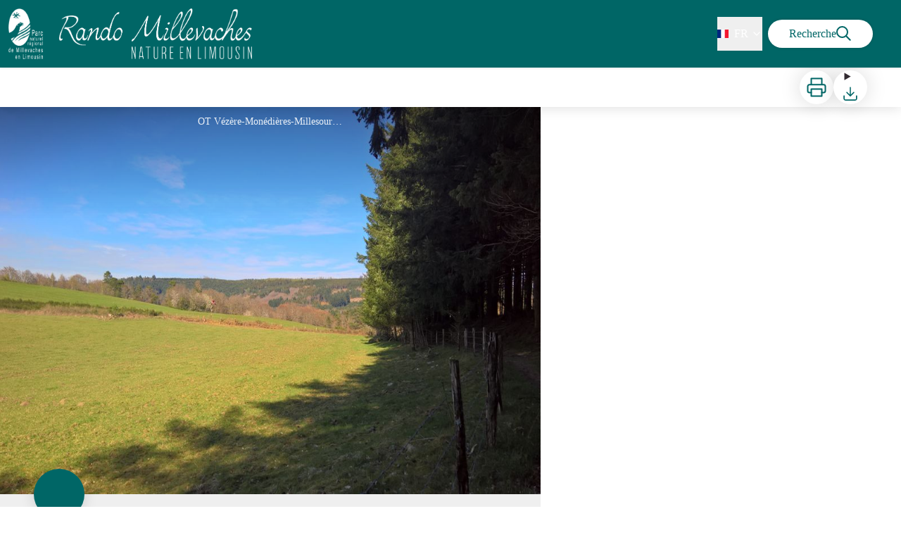

--- FILE ---
content_type: text/html; charset=utf-8
request_url: https://rando-millevaches.fr/trek/731913-Le-Puy-d-Orliac
body_size: 49486
content:
<!DOCTYPE html><html class="scroll-smooth" lang="fr"><head><meta charSet="utf-8"/><link rel="manifest" href="/manifest.json"/><meta name="application-name" content="Geotrek-rando"/><meta name="apple-mobile-web-app-capable" content="yes"/><meta name="apple-mobile-web-app-status-bar-style" content="default"/><meta name="apple-mobile-web-app-title" content="Geotrek-rando"/><meta name="format-detection" content="telephone=no"/><meta name="mobile-web-app-capable" content="yes"/><meta name="msapplication-TileColor" content="#2B5797"/><meta name="msapplication-tap-highlight" content="no"/><meta name="theme-color" content="#000000"/><link rel="apple-touch-icon" sizes="180x180" href="/medias/apple-icon.png"/><link rel="icon" type="image/png" sizes="32x32" href="/medias/favicon.png"/><link rel="icon" type="image/png" sizes="16x16" href="/medias/favicon.png"/><link rel="mask-icon" href="/medias/favicon.png" color="var(--color-primary1-default)"/><link rel="shortcut icon" href="/medias/favicon.png"/><meta name="google-site-verification" content="eKAyxwaXAobFWQcJen0mnZ8T3CpLoN45JysXeNkRf38"/><style>
          :root {
            --font-main: &#x27;__Source_Sans_3_aeb8b9&#x27;, &#x27;__Source_Sans_3_Fallback_aeb8b9&#x27;;
          }
        </style><script>
  var _paq = window._paq = window._paq || [];
  /* tracker methods like "setCustomDimension" should be called before "trackPageView" */
  _paq.push(['trackPageView']);
  _paq.push(['enableLinkTracking']);
  (function() {
    var u="https://makinacorpus.matomo.cloud/";
    _paq.push(['setTrackerUrl', u+'matomo.php']);
    _paq.push(['setSiteId', '12']);
    var d=document, g=d.createElement('script'), s=d.getElementsByTagName('script')[0];
    g.async=true; g.src='//cdn.matomo.cloud/makinacorpus.matomo.cloud/matomo.js'; s.parentNode.insertBefore(g,s);
  })();

  var pageChange = setInterval(function() {
   if (window.next && window.next.router) {
      window.next.router.events.on('routeChangeStart', function(url) {
        if (window && window._paq) {
          _paq.push(['setCustomUrl', url])
          _paq.push(['setDocumentTitle', document.title])
          _paq.push(['trackPageView'])
        }
      });
      clearInterval(pageChange)
    }
  }, 100)
</script><title>Le Puy d&#x27;Orliac - Nature en Limousin</title><meta name="description" content="Le sentier de Veix, autrefois emprunté par les pèlerins de Saint Jacques de Compostelle, contourne deux grands sommets du massif que sont le puy d’Orliac, qui culmine à 705 mètres, et le puy de la Monédière, le plus élevé, qui atteint 919 mètres d’altitude."/><meta name="viewport" content="initial-scale=1.0, width=device-width"/><link rel="canonical" href="https://rando-millevaches.fr/fr/trek/731913-Le-Puy-d-Orliac"/><meta property="og:title" content="Le Puy d&#x27;Orliac - Nature en Limousin"/><meta name="og:description" content="Le sentier de Veix, autrefois emprunté par les pèlerins de Saint Jacques de Compostelle, contourne deux grands sommets du massif que sont le puy d’Orliac, qui culmine à 705 mètres, et le puy de la Monédière, le plus élevé, qui atteint 919 mètres d’altitude."/><meta property="og:site_name" content="Geotrek-rando"/><meta property="og:description" content="Le sentier de Veix, autrefois emprunté par les pèlerins de Saint Jacques de Compostelle, contourne deux grands sommets du massif que sont le puy d’Orliac, qui culmine à 705 mètres, et le puy de la Monédière, le plus élevé, qui atteint 919 mètres d’altitude."/><meta property="og:url" content="https://rando-millevaches.fr/fr/trek/731913-Le-Puy-d-Orliac"/><meta property="og:locale" content="fr_FR"/><meta property="og:image" content="https://rando-millevaches-admin.fr/media/paperclip/trekking_trek/731913/pdg-le-puy-dorliac_1.jpg"/><meta property="og:type" content="website"/><meta name="twitter:card" content="summary"/><meta name="twitter:url" content="https://rando-millevaches.fr/fr/trek/731913-Le-Puy-d-Orliac"/><meta name="twitter:title" content="Le Puy d&#x27;Orliac - Nature en Limousin"/><meta name="twitter:description" content="Le sentier de Veix, autrefois emprunté par les pèlerins de Saint Jacques de Compostelle, contourne deux grands sommets du massif que sont le puy d’Orliac, qui culmine à 705 mètres, et le puy de la Monédière, le plus élevé, qui atteint 919 mètres d’altitude."/><meta name="twitter:image" content="https://rando-millevaches-admin.fr/media/paperclip/trekking_trek/731913/pdg-le-puy-dorliac_1.jpg"/><meta name="next-head-count" content="36"/><style>
:root {
  --color-primary1-default: #006666;
  --color-primary1-light: #4c4e4c;
  --color-primary2: #f5E7ef;
  --color-primary3: #791150;
  --color-greySoft-default: #d7d6d9;
  --color-greySoft-light: #d7d6d950;
  --color-warning: #d77E00;
  --color-easyOK: #4fad79;
  --color-hardKO: #e25316;
  --color-red: #ff7373;
  --color-redMarker: #e83737;
  --color-trek: #006666;
  --color-service: #3B89A2;
  --color-outdoor: #006666;
  --color-events: #62AB41;
}
</style><style class="custo-style-file">/* Override CSS */
html {
	color:#322b31 !important;
}
#home_content a {
  color: #006666;
}
#home_content a:hover {
  text-decoration: underline;
}

#home_content #result_card a:hover {
  text-decoration: none;
}

#banner-video {
  aspect-ratio: 16/5;
  height: auto;
}

.bg-orange {
	background-color: orange;
}

.order-1 {
  order: 1;
}
.order-2 {
  order: 2;
}
.order-3 {
  order: 3;
}

@media (min-width: 1024px) {
  .desktop\:order-1 {
    order: 1;
  }
  .desktop\:order-2 {
    order: 2;
  }
  .desktop\:order-3 {
    order: 3;
  }
}


/* HEADER */
#header_title {
	display: none;
}

#goToSearch {
	padding: 8px 30px;
}
#goToSearch .mr-1 {
  padding-right: 10px;
}

/* Activities Bar */
#banner {
  z-index: 2;
}

.px-3 {
    padding-left: 12px;
    padding-right: 40px !important;
}

#home_activitiesBar {
  margin-bottom: 0;
  z-index: 3;
  position: relative;
  top: 20px;
}

#home_topHtml .activities_img {
  max-width: 48px;
  height: 42px;
}

#home_topHtml .activities_text {
  font-size: 14px;
  line-height: 18px;
  margin-top: 8px;
  text-overflow: ellipsis;
  overflow: hidden;
  width: 140px;
}

#home_content {
  position: relative;
  padding: 0 !important;
  z-index: 9;
}

.list_activities a:hover {
  text-decoration: underline;
}
@media (min-width: 1024px) {
  #home_content {
    top: -90px;
  }


  .list_activities {
    flex-wrap: nowrap;
  }

  .list_activities a {
    max-width: 110px;
  }
}
@media (min-width: 1024px) and (max-width: 1200px){
  #home_topHtml .activities_text {
    width: 110px;
  }
}



/* BLOCS */
#result_card .top-4.rounded-full{
  background: rgb(116 116 116) ;
}


/* APPLICATION */
.bloc-appli {
  padding: 30px 0px 0 40px;
}

.img-mockup {
  max-width: 200px;
  object-fit: contain;
}
@media (min-width: 1024px){
  .img-mockup {
    position: relative;
    top: -70px;
  }
}


/* PARTENAIRES */

#home_sectionPartners img
{
  max-width: 200px;
  max-height: 100px;
} 



/* FOOTER */
#footer {
 background: #006666;
}
</style><link rel="preload" href="/_next/static/media/9cf9c6e84ed13b5e-s.p.woff2" as="font" type="font/woff2" crossorigin="anonymous" data-next-font="size-adjust"/><link rel="preload" href="/_next/static/css/936927e77e4c05e8.css" as="style"/><link rel="stylesheet" href="/_next/static/css/936927e77e4c05e8.css" data-n-g=""/><noscript data-n-css=""></noscript><script defer="" nomodule="" src="/_next/static/chunks/polyfills-42372ed130431b0a.js"></script><script src="/_next/static/chunks/webpack-7083669ccaf8d32a.js" defer=""></script><script src="/_next/static/chunks/framework-256d05b204dcfa2b.js" defer=""></script><script src="/_next/static/chunks/main-f60fb1e8488b4cd6.js" defer=""></script><script src="/_next/static/chunks/pages/_app-8b304ffb511ab9a7.js" defer=""></script><script src="/_next/static/chunks/675-8e1043647566a41f.js" defer=""></script><script src="/_next/static/chunks/625-69af1b48d90f65b1.js" defer=""></script><script src="/_next/static/chunks/234-b3cf9ed3e4789b49.js" defer=""></script><script src="/_next/static/chunks/974-23458f723a171081.js" defer=""></script><script src="/_next/static/chunks/693-dcaa69f59876c229.js" defer=""></script><script src="/_next/static/chunks/480-e0bf368744d5fe16.js" defer=""></script><script src="/_next/static/chunks/141-39860f392a1a6dd5.js" defer=""></script><script src="/_next/static/chunks/855-d4a5e1a6191db549.js" defer=""></script><script src="/_next/static/chunks/800-4e84f48bf2d123c8.js" defer=""></script><script src="/_next/static/chunks/pages/trek/%5Bslug%5D-c0e21145b23732a9.js" defer=""></script><script src="/_next/static/2fHnYM9iQItiO8mvzXpj4/_buildManifest.js" defer=""></script><script src="/_next/static/2fHnYM9iQItiO8mvzXpj4/_ssgManifest.js" defer=""></script></head><body><div id="__next"><div class="flex flex-col min-h-dvh"><header class="sticky z-header bg-primary1 top-0" role="banner" id="header"><div class="h-11 desktop:h-desktopHeader flex justify-between  items-center sticky z-header px-3 shadow-sm shrink-0 transition-all duration-300 delay-100"><a class="text-primary1 hover:text-primary3 focus:text-primary3 transition-colors flex items-center" href="/"><div class="shrink-0" id="header_logo"><img id="header_logoImg" class="h-9 w-auto desktop:h-18 mr-3" alt="" crossorigin="anonymous" src="/medias/Logo_RandoMillevaches.png"/></div><p id="header_title" class=" flex-auto text-white desktop:text-H2 desktop:leading-8 font-semibold desktop:font-bold desktop:shrink-0">Nature en Limousin</p></a><div class="items-center hidden desktop:flex gap-2" aria-hidden="false"><div class="flex items-center justify-end flex-auto flex-wrap gap-4 mr-2" id="header_inlineMenu"><div class="flex items-center text-white"><div class="flex-row"><button aria-expanded="false" aria-controls=":R3cpkm:" class="relative pt-3 pb-2 text-white flex items-center border-b-4 border-solid border-transparent duration-500 transition-color after:content-[&#x27;&#x27;] after:absolute after:top-10 after:-left-5 after:-right-5 after:h-8"><img alt="" class="mr-2" loading="lazy" height="16" width="16" crossorigin="anonymous" src="https://cdnjs.cloudflare.com/ajax/libs/flag-icon-css/4.1.4/flags/4x3/fr.svg" style="display:inline-block;width:1em;height:1em;vertical-align:middle"/>FR<svg width="16" height="16" viewBox="0 0 24 24" fill="none" xmlns="http://www.w3.org/2000/svg" class="shrink-0 ml-1" aria-hidden="true"><path d="M6 9l6 6 6-6" stroke="currentColor" stroke-width="2" stroke-linecap="round" stroke-linejoin="round"></path></svg></button><div id=":R3cpkm:" class="flex-col bg-white text-greyDarkColored rounded-2xl border border-solid border-greySoft overflow-hidden absolute py-2 top-18" hidden=""><a class="text-primary1 hover:text-primary3 focus:text-primary3 transition-colors flex hover:bg-greySoft-light focus:bg-greySoft px-5 py-2" href="/trek/731913-Le-Puy-d-Orliac">FR</a><a class="text-primary1 hover:text-primary3 focus:text-primary3 transition-colors flex hover:bg-greySoft-light focus:bg-greySoft px-5 py-2" href="/en/trek/731913-Le-Puy-d-Orliac">EN</a></div></div></div></div><a class="text-primary1 hover:text-primary3 focus:text-primary3 transition-colors block" href="/search"><span id="goToSearch" class="p-2 desktop:p-3 rounded-full text-primary1 bg-white flex justify-center items-center gap-1 hover:text-primary1-light focus:text-primary1-light shadow-sm transition-colors">Recherche<svg height="22" width="22" viewBox="0 0 22 22" fill="none" xmlns="http://www.w3.org/2000/svg" aria-hidden="true"><path d="M16 8.5a7.5 7.5 0 11-15 0 7.5 7.5 0 0115 0z" stroke="currentColor" stroke-width="2"></path><path stroke="currentColor" stroke-width="2" stroke-linecap="round" stroke-linejoin="round" d="M14.164 14.25l5.586 5.586"></path></svg></span></a></div></div><button type="button" aria-haspopup="dialog" aria-expanded="false" aria-controls="radix-:R19km:" data-state="closed" class="fixed size-6 right-2.5 desktop:right-8 transition-all delay-100 duration-300 text-white z-sliderMenu top-2.5 desktop:top-8 hidden"><svg viewBox="0 0 24 25" fill="none" xmlns="http://www.w3.org/2000/svg" aria-hidden="true"><path d="M3 12h18M3 6h18M3 18h18" stroke="currentColor" stroke-width="2" stroke-linecap="round" stroke-linejoin="round"></path></svg><span class="sr-only">Menu</span></button></header><main class="relative grow"><div id="details_container"><nav id="details_headerDesktop" class="hidden desktop:flex items-center sticky top-desktopHeader z-subHeader shadow-md bg-white h-14 pl-3" role="navigation"><div id="details_topDownloadIcons" class="flex justify-between items-center gap-4 desktop:mr-12 desktop:ml-auto menu-download" data-testid="download-button"><div role="tooltip" class="relative inline-block group"><a href="https://rando-millevaches-admin.fr/api/fr/treks/731913/le-puy-dorliac.pdf" class="size-12 grid place-items-center rounded-full shadow-lg text-primary1 bg-white hover:text-primary1-light transition" target="_blank" rel="noopener no referrer"><svg width="30" height="30" viewBox="0 0 30 30" fill="none" xmlns="http://www.w3.org/2000/svg" aria-hidden="true"><path d="M7.5 11.25V2.5h15v8.75M7.5 22.5H5A2.5 2.5 0 012.5 20v-6.25a2.5 2.5 0 012.5-2.5h20a2.5 2.5 0 012.5 2.5V20a2.5 2.5 0 01-2.5 2.5h-2.5" stroke="currentColor" stroke-width="2" stroke-linecap="round" stroke-linejoin="round"></path><path stroke="currentColor" stroke-width="2" stroke-linecap="round" stroke-linejoin="round" d="M7.5 17.5h15v10h-15z"></path></svg><span class="sr-only">Imprimer</span></a><span id=":Rmqkm:" class="tooltipSpan absolute left-1/2 -translate-x-1/2 p-1.5 text-center rounded-md z-1 w-0 hidden group-hover:w-max group-hover:inline after:content-[&#x27;&#x27;] after:block after:absolute after:left-1/2 after:-ml-1 after:border-4 after:border-transparent top-full after:bottom-full after:border-b-primary1 bg-primary1 text-primary2">Imprimer</span></div><div role="tooltip" class="relative inline-block group"><details class="size-12 rounded-full shadow-lg bg-white"><summary class="size-full cursor-pointer grid place-items-center list-none"><svg width="24" height="24" viewBox="0 0 30 30" fill="none" xmlns="http://www.w3.org/2000/svg" class="text-primary1" aria-hidden="true"><path d="M26.077 19.001v4.923a2.462 2.462 0 01-2.462 2.462H6.385a2.462 2.462 0 01-2.462-2.462v-4.923M8.846 12.847l6.153 6.154 6.154-6.154M15 19.001V4.231" stroke="currentColor" stroke-width="2" stroke-linecap="round" stroke-linejoin="round"></path></svg><span class="sr-only">Télécharger</span></summary><ul class="bg-white text-greyDarkColored rounded-lg shadow-sm text-P2 overflow-hidden absolute py-2 -ml-8 menu-download"><li class="hover:bg-greySoft-light focus:bg-greySoft cursor-pointer px-5 py-2 leading-3"><a href="https://rando-millevaches-admin.fr/api/fr/treks/731913/le-puy-dorliac.gpx" class="flex items-center"><svg width="24" height="24" viewBox="0 0 30 30" fill="none" xmlns="http://www.w3.org/2000/svg" class="text-primary1 m-2"><path d="M26.077 19.001v4.923a2.462 2.462 0 01-2.462 2.462H6.385a2.462 2.462 0 01-2.462-2.462v-4.923M8.846 12.847l6.153 6.154 6.154-6.154M15 19.001V4.231" stroke="currentColor" stroke-width="2" stroke-linecap="round" stroke-linejoin="round"></path></svg> <!-- -->GPX</a></li><li class="hover:bg-greySoft-light focus:bg-greySoft cursor-pointer px-5 py-2 leading-3"><a href="https://rando-millevaches-admin.fr/api/fr/treks/731913/le-puy-dorliac.kml" class="flex items-center"><svg width="24" height="24" viewBox="0 0 30 30" fill="none" xmlns="http://www.w3.org/2000/svg" class="text-primary1 m-2"><path d="M26.077 19.001v4.923a2.462 2.462 0 01-2.462 2.462H6.385a2.462 2.462 0 01-2.462-2.462v-4.923M8.846 12.847l6.153 6.154 6.154-6.154M15 19.001V4.231" stroke="currentColor" stroke-width="2" stroke-linecap="round" stroke-linejoin="round"></path></svg> <!-- -->KML</a></li></ul></details><span id=":Ruqkm:" class="tooltipSpan absolute left-1/2 -translate-x-1/2 p-1.5 text-center rounded-md z-1 w-0 hidden group-hover:w-max group-hover:inline after:content-[&#x27;&#x27;] after:block after:absolute after:left-1/2 after:-ml-1 after:border-4 after:border-transparent top-full after:bottom-full after:border-b-primary1 bg-primary1 text-primary2">Télécharger</span></div></div></nav><div id="details_headerMobile" class="flex gap-3 items-center py-3 px-4 text-P2 font-bold text-primary1 shadow-md bg-white -top-4 right-0 left-0 z-headerDetails fixed desktop:hidden transition-transform duration-500 will-change-transform"><span class="truncate">Le Puy d&#x27;Orliac</span></div><div class="flex flex-1" id="details_mainContainer"><div id="details_informationContainer" class="flex flex-col w-full relative -top-detailsHeaderMobile desktop:top-0 desktop:w-3/5"><button id="openMapButton" type="button" class="flex desktop:hidden fixed z-floatingButton bottom-6 left-1/2 -translate-x-1/2 py-3 px-4 shadow-sm rounded-full text-primary1 bg-white hover:bg-primary2 focus:bg-primary2 transition-all">Voir la carte<svg width="24" height="24" viewBox="0 0 24 24" fill="none" xmlns="http://www.w3.org/2000/svg" class="ml-1"><path clip-rule="evenodd" d="M1 6v16l7-4 8 4 7-4V2l-7 4-8-4-7 4v0z" stroke="currentColor" stroke-width="2" stroke-linecap="round" stroke-linejoin="round"></path><path d="M8 2v16M16 6v16" stroke="currentColor" stroke-width="2" stroke-linecap="round" stroke-linejoin="round"></path></svg></button><div class="desktop:h-coverDetailsDesktop"><div class="relative bg-dark"><div class="flex items-center justify-center size-full"><div class="size-full"><div id="details_cover" class="desktop:h-coverDetailsDesktop"><figure role="figure" aria-labelledby=":R4jqkm:" id="details_cover_image" class="relative h-full "><img alt="" class="object-cover object-center overflow-hidden size-full" id=":R4jqkmH1:" loading="eager" src="https://rando-millevaches-admin.fr/media/paperclip/trekking_trek/731913/pdg-le-puy-dorliac_1.jpg" crossorigin="anonymous"/><figcaption id=":R4jqkm:"><span class="w-full h-12 desktop:h-40
  absolute top-0 flex items-start justify-center
  pb-1 pt-3 px-2
  bg-gradient-to-b from-blackSemiTransparent to-transparent
  text-white text-opacity-90 text-Mobile-C3 desktop:text-P2"><span class="mx-10percent px-10percent truncate">OT Vézère-Monédières-Millesources</span></span><button aria-describedby=":R4jqkmH1:" class="absolute inset-0 size-full" type="button"><span class="sr-only">Voir l&#x27;image en plein écran</span></button></figcaption></figure></div></div></div></div></div><div id="details_textContainer" class="desktop:py-0 relative -top-6 desktop:-top-9 flex flex-col"><div id="details_topRoundIcons" class="flex justify-between items-center min-w-0 mx-4 desktop:mx-12 menu-download"><div class="size-12 desktop:size-18 rounded-full flex items-center justify-center shadow-md bg-trek"></div><div class="desktop:hidden"><div id="details_topDownloadIcons" class="flex justify-between items-center gap-4 desktop:mr-12 desktop:ml-auto menu-download" data-testid="download-button"><div role="tooltip" class="relative inline-block group"><a href="https://rando-millevaches-admin.fr/api/fr/treks/731913/le-puy-dorliac.pdf" class="size-12 grid place-items-center rounded-full shadow-lg text-primary1 bg-white hover:text-primary1-light transition" target="_blank" rel="noopener no referrer"><svg width="30" height="30" viewBox="0 0 30 30" fill="none" xmlns="http://www.w3.org/2000/svg" aria-hidden="true"><path d="M7.5 11.25V2.5h15v8.75M7.5 22.5H5A2.5 2.5 0 012.5 20v-6.25a2.5 2.5 0 012.5-2.5h20a2.5 2.5 0 012.5 2.5V20a2.5 2.5 0 01-2.5 2.5h-2.5" stroke="currentColor" stroke-width="2" stroke-linecap="round" stroke-linejoin="round"></path><path stroke="currentColor" stroke-width="2" stroke-linecap="round" stroke-linejoin="round" d="M7.5 17.5h15v10h-15z"></path></svg><span class="sr-only">Imprimer</span></a><span id=":R2irqkm:" class="tooltipSpan absolute left-1/2 -translate-x-1/2 p-1.5 text-center rounded-md z-1 w-0 hidden group-hover:w-max group-hover:inline after:content-[&#x27;&#x27;] after:block after:absolute after:left-1/2 after:-ml-1 after:border-4 after:border-transparent top-full after:bottom-full after:border-b-primary1 bg-primary1 text-primary2">Imprimer</span></div><div role="tooltip" class="relative inline-block group"><details class="size-12 rounded-full shadow-lg bg-white"><summary class="size-full cursor-pointer grid place-items-center list-none"><svg width="30" height="30" viewBox="0 0 30 30" fill="none" xmlns="http://www.w3.org/2000/svg" class="text-primary1" aria-hidden="true"><path d="M26.077 19.001v4.923a2.462 2.462 0 01-2.462 2.462H6.385a2.462 2.462 0 01-2.462-2.462v-4.923M8.846 12.847l6.153 6.154 6.154-6.154M15 19.001V4.231" stroke="currentColor" stroke-width="2" stroke-linecap="round" stroke-linejoin="round"></path></svg><span class="sr-only">Télécharger</span></summary><ul class="bg-white text-greyDarkColored rounded-lg shadow-sm text-P2 overflow-hidden absolute py-2 -ml-8 menu-download"><li class="hover:bg-greySoft-light focus:bg-greySoft cursor-pointer px-5 py-2 leading-3"><a href="https://rando-millevaches-admin.fr/api/fr/treks/731913/le-puy-dorliac.gpx" class="flex items-center"><svg width="30" height="30" viewBox="0 0 30 30" fill="none" xmlns="http://www.w3.org/2000/svg" class="text-primary1 m-2"><path d="M26.077 19.001v4.923a2.462 2.462 0 01-2.462 2.462H6.385a2.462 2.462 0 01-2.462-2.462v-4.923M8.846 12.847l6.153 6.154 6.154-6.154M15 19.001V4.231" stroke="currentColor" stroke-width="2" stroke-linecap="round" stroke-linejoin="round"></path></svg> <!-- -->GPX</a></li><li class="hover:bg-greySoft-light focus:bg-greySoft cursor-pointer px-5 py-2 leading-3"><a href="https://rando-millevaches-admin.fr/api/fr/treks/731913/le-puy-dorliac.kml" class="flex items-center"><svg width="30" height="30" viewBox="0 0 30 30" fill="none" xmlns="http://www.w3.org/2000/svg" class="text-primary1 m-2"><path d="M26.077 19.001v4.923a2.462 2.462 0 01-2.462 2.462H6.385a2.462 2.462 0 01-2.462-2.462v-4.923M8.846 12.847l6.153 6.154 6.154-6.154M15 19.001V4.231" stroke="currentColor" stroke-width="2" stroke-linecap="round" stroke-linejoin="round"></path></svg> <!-- -->KML</a></li></ul></details><span id=":R3irqkm:" class="tooltipSpan absolute left-1/2 -translate-x-1/2 p-1.5 text-center rounded-md z-1 w-0 hidden group-hover:w-max group-hover:inline after:content-[&#x27;&#x27;] after:block after:absolute after:left-1/2 after:-ml-1 after:border-4 after:border-transparent top-full after:bottom-full after:border-b-primary1 bg-primary1 text-primary2">Télécharger</span></div><div role="tooltip" class="relative inline-block group"><a href="#details_report" class="size-12 grid place-items-center rounded-full shadow-lg text-primary1 bg-white hover:text-primary1-light transition"><svg width="30" height="30" viewBox="0 0 49 49" fill="none" xmlns="http://www.w3.org/2000/svg" aria-hidden="true"><path fill-rule="evenodd" clip-rule="evenodd" d="M4.247 36.178L21.542 7.85a4.1 4.1 0 013.491-1.928 4.1 4.1 0 013.492 1.928L45.82 36.178c.725 1.233.73 2.751.011 3.988a4.097 4.097 0 01-3.503 2.022H7.739a4.097 4.097 0 01-3.503-2.022 3.941 3.941 0 01.011-3.988zm20.787-23.856c1.767 0 3.2 1.591 3.2 3.555v8.889c0 1.964-1.433 3.556-3.2 3.556-1.768 0-3.2-1.592-3.2-3.556v-8.889c0-1.964 1.432-3.555 3.2-3.555zm3.2 23.466a3.2 3.2 0 11-6.4 0 3.2 3.2 0 016.4 0z" fill="currentColor"></path></svg><span class="sr-only">Signaler un problème ou une erreur</span></a><span id=":R4irqkm:" class="tooltipSpan absolute left-1/2 -translate-x-1/2 p-1.5 text-center rounded-md z-1 w-0 hidden group-hover:w-max group-hover:inline after:content-[&#x27;&#x27;] after:block after:absolute after:left-1/2 after:-ml-1 after:border-4 after:border-transparent top-full after:bottom-full after:border-b-primary1 bg-primary1 text-primary2">Signaler un problème ou une erreur</span></div></div></div></div><section id="details_presentation_ref"><div id="details_presentation" class="mx-4 desktop:mx-18 flex flex-col mt-2 desktop:mt-10 relative desktop:scroll-mt-20"><nav class="mt-2 mb-4 desktop:mt-8 desktop:mb-16 flex flex-wrap items-center text-Mobile-C2" aria-label="Fil d&#x27;ariane" role="navigation"><ol class="flex gap-2"><li class="flex items-center gap-2"><span aria-hidden="true">&gt;&gt;</span><a class="text-primary1 hover:text-primary3 focus:text-primary3 transition-colors text-sm hover:underline focus:underline" href="/">Accueil</a></li><li class="flex items-center gap-2"><span aria-hidden="true">&gt;</span><a class="text-primary1 hover:text-primary3 focus:text-primary3 transition-colors text-sm hover:underline focus:underline" href="/search?practices=4">Pédestre</a></li><li class="flex items-center gap-2"><span aria-hidden="true">&gt;</span><span>Le Puy d&#x27;Orliac</span></li></ol></nav><span id="details_place" class="text-Mobile-C2 desktop:text-P1">Veix</span><h1 id="details_title" class="text-primary1 text-Mobile-H1 desktop:text-H1 font-bold">Le Puy d&#x27;Orliac</h1><div id="details_tags" class="flex flex-wrap"><div class="py-1 px-2 rounded-full text-primary3 bg-primary2 text-sm desktop:text-base mt-4 desktop:mt-6 mr-2 desktop:mr-4"><span>Lacs et rivières</span></div><div class="py-1 px-2 rounded-full text-primary3 bg-primary2 text-sm desktop:text-base mt-4 desktop:mt-6 mr-2 desktop:mr-4"><span>Patrimoine et architecture</span></div><div class="py-1 px-2 rounded-full text-primary3 bg-primary2 text-sm desktop:text-base mt-4 desktop:mt-6 mr-2 desktop:mr-4"><span>Point de vue</span></div></div><div id="details_infoIcons" class="flex flex-wrap mt-3 desktop:mt-4"><div role="tooltip" class="relative inline-block group"><div class="flex items-center text-primary1 mr-3 desktop:mr-6 text-primary1 text-sm"><span class="ml-2 text-greyDarkColored">Moyen</span></div><span id=":R4scrqkm:" class="tooltipSpan absolute left-1/2 -translate-x-1/2 p-1.5 text-center rounded-md z-1 w-0 hidden group-hover:w-max group-hover:inline after:content-[&#x27;&#x27;] after:block after:absolute after:left-1/2 after:-ml-1 after:border-4 after:border-transparent bottom-full after:-bottom-2 after:border-t-primary1 bg-primary1 text-primary2">Difficulté</span></div><div role="tooltip" class="relative inline-block group"><div class="flex items-center text-primary1 mr-3 desktop:mr-6 text-primary1 text-sm"><svg width="24" height="24" viewBox="0 0 24 24" fill="none" xmlns="http://www.w3.org/2000/svg"><path clip-rule="evenodd" d="M12 22c5.523 0 10-4.477 10-10S17.523 2 12 2 2 6.477 2 12s4.477 10 10 10z" stroke="currentColor" stroke-width="2" stroke-linecap="round" stroke-linejoin="round"></path><path d="M12 6v6l4 2" stroke="currentColor" stroke-width="2" stroke-linecap="round" stroke-linejoin="round"></path></svg><span class="ml-2 text-greyDarkColored">2h30</span></div><span id=":Roscrqkm:" class="tooltipSpan absolute left-1/2 -translate-x-1/2 p-1.5 text-center rounded-md z-1 w-0 hidden group-hover:w-max group-hover:inline after:content-[&#x27;&#x27;] after:block after:absolute after:left-1/2 after:-ml-1 after:border-4 after:border-transparent bottom-full after:-bottom-2 after:border-t-primary1 bg-primary1 text-primary2">Durée</span></div><div role="tooltip" class="relative inline-block group"><div class="flex items-center text-primary1 mr-3 desktop:mr-6 text-primary1 text-sm"><svg width="24" height="24" viewBox="0 0 24 25" fill="none" xmlns="http://www.w3.org/2000/svg"><path d="M16 18l6-6-6-6M8 6l-6 6 6 6" stroke="currentColor" stroke-width="2" stroke-linecap="round" stroke-linejoin="round"></path></svg><span class="ml-2 text-greyDarkColored">8km</span></div><span id=":Rsscrqkm:" class="tooltipSpan absolute left-1/2 -translate-x-1/2 p-1.5 text-center rounded-md z-1 w-0 hidden group-hover:w-max group-hover:inline after:content-[&#x27;&#x27;] after:block after:absolute after:left-1/2 after:-ml-1 after:border-4 after:border-transparent bottom-full after:-bottom-2 after:border-t-primary1 bg-primary1 text-primary2">Longueur</span></div><div role="tooltip" class="relative inline-block group"><div class="flex items-center text-primary1 mr-3 desktop:mr-6 text-primary1 text-sm"><svg width="24" height="24" viewBox="0 0 24 25" fill="none" xmlns="http://www.w3.org/2000/svg"><path d="M23 6l-9.5 9.5-5-5L1 18" stroke="currentColor" stroke-width="2" stroke-linecap="round" stroke-linejoin="round"></path><path d="M17 6h6v6" stroke="currentColor" stroke-width="2" stroke-linecap="round" stroke-linejoin="round"></path></svg><span class="ml-2 text-greyDarkColored">+233m</span></div><span id=":R10scrqkm:" class="tooltipSpan absolute left-1/2 -translate-x-1/2 p-1.5 text-center rounded-md z-1 w-0 hidden group-hover:w-max group-hover:inline after:content-[&#x27;&#x27;] after:block after:absolute after:left-1/2 after:-ml-1 after:border-4 after:border-transparent bottom-full after:-bottom-2 after:border-t-primary1 bg-primary1 text-primary2">Dénivelé positif</span></div><div role="tooltip" class="relative inline-block group"><div class="flex items-center text-primary1 mr-3 desktop:mr-6 text-primary1 text-sm"><svg width="24" height="24" viewBox="0 0 24 25" fill="none" xmlns="http://www.w3.org/2000/svg" class="-scale-y-100"><path d="M23 6l-9.5 9.5-5-5L1 18" stroke="currentColor" stroke-width="2" stroke-linecap="round" stroke-linejoin="round"></path><path d="M17 6h6v6" stroke="currentColor" stroke-width="2" stroke-linecap="round" stroke-linejoin="round"></path></svg><span class="ml-2 text-greyDarkColored">-232m</span></div><span id=":R14scrqkm:" class="tooltipSpan absolute left-1/2 -translate-x-1/2 p-1.5 text-center rounded-md z-1 w-0 hidden group-hover:w-max group-hover:inline after:content-[&#x27;&#x27;] after:block after:absolute after:left-1/2 after:-ml-1 after:border-4 after:border-transparent bottom-full after:-bottom-2 after:border-t-primary1 bg-primary1 text-primary2">Dénivelé négatif</span></div><div role="tooltip" class="relative inline-block group"><div class="flex items-center text-primary1 mr-3 desktop:mr-6 text-primary1 text-sm"><span class="ml-2 text-greyDarkColored">Boucle</span></div><span id=":R1kscrqkm:" class="tooltipSpan absolute left-1/2 -translate-x-1/2 p-1.5 text-center rounded-md z-1 w-0 hidden group-hover:w-max group-hover:inline after:content-[&#x27;&#x27;] after:block after:absolute after:left-1/2 after:-ml-1 after:border-4 after:border-transparent bottom-full after:-bottom-2 after:border-t-primary1 bg-primary1 text-primary2">Type de parcours</span></div><div role="tooltip" class="relative inline-block group"><div class="flex items-center text-primary1 mr-3 desktop:mr-6 text-primary1 text-sm"><span class="ml-2 text-greyDarkColored">Balisage jaune</span></div><span id=":R3oscrqkm:" class="tooltipSpan absolute left-1/2 -translate-x-1/2 p-1.5 text-center rounded-md z-1 w-0 hidden group-hover:w-max group-hover:inline after:content-[&#x27;&#x27;] after:block after:absolute after:left-1/2 after:-ml-1 after:border-4 after:border-transparent bottom-full after:-bottom-2 after:border-t-primary1 bg-primary1 text-primary2">Réseau</span></div></div><div class="desktop:hidden mt-4"><div class="bg-gray-100 border border-solid border-gray-500 p-4 flex items-center rounded"><div class="w-8"><svg fill="none" viewBox="0 0 24 24" xmlns="http://www.w3.org/2000/svg"><g stroke="currentColor" stroke-linecap="round" stroke-linejoin="round" stroke-width="2"><path d="m2 7.92647c1.24008-.79618 2.58126-1.44861 4-1.93376m16 1.93376c-2.8849-1.85224-6.317-2.92647-10-2.92647-.3355 0-.6689.00891-1 .02652"></path><path d="m5.17159 11.7046c1.4601-.8446 3.09108-1.4267 4.82839-1.6817m8.82842 1.6817c-.8585-.4967-1.7762-.9025-2.7398-1.2045"></path><path d="m9.07355 15.2544c.91533-.3235 1.90035-.4995 2.92645-.4995s2.0111.176 2.9265.4995"></path><path d="m11.9181 19.1465-.0161-.0161"></path><path d="m2 2 20 20"></path></g></svg></div><div class="ml-6">Embarquer cet élément afin d&#x27;y avoir accès hors connexion</div></div></div><div id="details_teaser" class="text-Mobile-C1 desktop:text-H4 font-bold mt-4 desktop:mt-9"><div class="content-WYSIWYG">Le sentier de Veix, autrefois emprunté par les pèlerins de Saint Jacques de Compostelle, contourne deux grands sommets du massif que sont le puy d’Orliac, qui culmine à 705 mètres, et le puy de la Monédière, le plus élevé, qui atteint 919 mètres d’altitude.</div></div><div id="details_ambiance" class="text-Mobile-C1 desktop:text-P1 mt-4 desktop:mt-8"><div class="content-WYSIWYG"><p>Ce circuit propose d’admirer de superbes points de vue et des paysages à couper le souffle. Il permet l’accès au site de vol libre (deltaplanes, parapente et cerf-volant) et laisse ainsi profiter de son panorama.<br/>La majeure partie du parcours se fait en sous-bois, rendant ce dernier particulièrement agréable les jours de forte température.</p></div></div><hr id="separator" class="w-full block bg-greySoft border-0 h-1p mt-6 desktop:mt-12"/></div></section><section id="details_poi_ref"><div id="details_poi" class="pt-6 desktop:pt-12 scroll-mt-20 desktop:scroll-mt-30"><h2 id="details_cardSectionTitle" class="text-Mobile-H1 desktop:text-H2 font-bold mx-4 desktop:mx-18 flex items-center">Les 5 patrimoines à découvrir</h2><ul id="details_cardSectionScrollContainer" class="flex desktop:flex-col items-start desktop:items-stretch overflow-x-auto desktop:overflow-x-hidden overflow-y-hidden desktop:overflow-y-auto scroll-smooth snap-x pb-5 mt-4 mb-2 desktop:mb-0 px-4 desktop:pl-18 desktop:pr-9 desktop:mr-9 desktop:max-h-heightScreenWithoutHeader"><li class="custo-result-card relative border border-solid border-greySoft rounded-lg flex-none desktop:w-auto mx-1 desktop:mb-6 overflow-hidden hover:border-blackSemiTransparent transition-all duration-500 w-70"><div class="relative overflow-hidden desktop:w-auto h-fit desktop:flex-row transition-all duration-500 desktop:h-55"><div class="flex shrink-0 h-40 desktop:float-left desktop:min-h-55 desktop:h-full desktop:w-2/5 pr-2 desktop:pr-6"><div class="w-full"><div class="relative bg-dark h-full"><div class="flex items-center justify-center size-full"><div class="size-full"><figure role="figure" aria-labelledby=":R9kp4rqkm:" id="details_cover_image" class="relative h-full "><img alt="l&#x27;eglise de Veix" class="object-cover overflow-hidden size-full object-center" id=":R9kp4rqkmH1:" loading="eager" src="https://rando-millevaches-admin.fr/media/paperclip/trekking_poi/730748/leglise-de-veix.jpg.400x0_q85.jpg" crossorigin="anonymous"/><figcaption id=":R9kp4rqkm:"><span class="w-full h-12 desktop:h-40
  absolute top-0 flex items-start justify-center
  pb-1 pt-3 px-2
  bg-gradient-to-b from-blackSemiTransparent to-transparent
  text-white text-opacity-90 text-Mobile-C3 desktop:text-P2"><span class="mx-10percent px-10percent truncate">l&#x27;eglise de Veix - office de tourisme V2M</span></span><button aria-describedby=":R9kp4rqkmH1:" class="absolute inset-0 size-full" type="button"><span class="sr-only">Voir l&#x27;image en plein écran</span></button></figcaption></figure></div></div></div><div class="absolute max-w-8 hover:max-w-[300%] top-4 left-4 h-8 flex items-center rounded-full shadow-sm text-white border-2 border-white border-solid overflow-hidden z-10 transition-all duration-500 bg-primary1"><img alt="" loading="lazy" width="28" height="28" decoding="async" data-nimg="1" class="size-7 shrink-0 bg-primary1" style="color:transparent" srcSet="/_next/image?url=https%3A%2F%2Frando-millevaches-admin.fr%2Fmedia%2Fupload%2Fpictos_POI_randomillevaches_V2-PATRIMOINE_t.png&amp;w=32&amp;q=75 1x, /_next/image?url=https%3A%2F%2Frando-millevaches-admin.fr%2Fmedia%2Fupload%2Fpictos_POI_randomillevaches_V2-PATRIMOINE_t.png&amp;w=64&amp;q=75 2x" src="/_next/image?url=https%3A%2F%2Frando-millevaches-admin.fr%2Fmedia%2Fupload%2Fpictos_POI_randomillevaches_V2-PATRIMOINE_t.png&amp;w=64&amp;q=75"/><div class="pr-3 whitespace-nowrap">Patrimoine</div></div></div></div><div class="p-2 desktop:p-6"><h3 class="mb-1 text-Mobile-C1 desktop:text-H4 text-primary1 font-bold">Eglise Saint-Salvy</h3><div class="custo-result-card-description content-WYSIWYG text-greyDarkColored"><div>L&#x27;église romane actuelle fut, selon l&#x27;abbé Vinatier, commencée dès la fin du XIème siècle. Mais de cette époque ne subsiste plus rien. Elle fut incendiée en 1581 et en 1853. Entre 1875 et 1894, l&#x27;ancien clocher-mur fut remplacé par un clocher-porche et une chapelle ajoutée au nord. Beau sol de granite. Cuve baptismale médiévale, décorée d&#x27;un simple cordon. Vestige de table d&#x27;autel en granite, peut-être aussi d&#x27;origine médiévale. Statues en bois polychrome du XVIIème siècle, de Ste Anne et de St Salvi, patrons de l&#x27;église.</div></div></div></div></li><li class="custo-result-card relative border border-solid border-greySoft rounded-lg flex-none desktop:w-auto mx-1 desktop:mb-6 overflow-hidden hover:border-blackSemiTransparent transition-all duration-500 w-70"><div class="relative overflow-hidden desktop:w-auto h-fit desktop:flex-row transition-all duration-500 desktop:h-55"><div class="flex shrink-0 h-40 desktop:float-left desktop:min-h-55 desktop:h-full desktop:w-2/5 pr-2 desktop:pr-6"><div class="w-full"><div class="relative bg-dark h-full"><div class="flex items-center justify-center size-full"><div class="size-full"><figure role="figure" aria-labelledby=":R9l94rqkm:" id="details_cover_image" class="relative h-full "><img alt="Le ruisseau d&#x27;Alembre" class="object-cover overflow-hidden size-full object-center" id=":R9l94rqkmH1:" loading="eager" src="https://rando-millevaches-admin.fr/media/paperclip/trekking_poi/731915/le-ruisseau-dalembre_1.jpg.400x0_q85.jpg" crossorigin="anonymous"/><figcaption id=":R9l94rqkm:"><span class="w-full h-12 desktop:h-40
  absolute top-0 flex items-start justify-center
  pb-1 pt-3 px-2
  bg-gradient-to-b from-blackSemiTransparent to-transparent
  text-white text-opacity-90 text-Mobile-C3 desktop:text-P2"><span class="mx-10percent px-10percent truncate">Le ruisseau d&#x27;Alembre - OT Vézère-Monédières-Millesources</span></span><button aria-describedby=":R9l94rqkmH1:" class="absolute inset-0 size-full" type="button"><span class="sr-only">Voir l&#x27;image en plein écran</span></button></figcaption></figure></div></div></div><div class="absolute max-w-8 hover:max-w-[300%] top-4 left-4 h-8 flex items-center rounded-full shadow-sm text-white border-2 border-white border-solid overflow-hidden z-10 transition-all duration-500 bg-primary1"><img alt="" loading="lazy" width="28" height="28" decoding="async" data-nimg="1" class="size-7 shrink-0 bg-primary1" style="color:transparent" srcSet="/_next/image?url=https%3A%2F%2Frando-millevaches-admin.fr%2Fmedia%2Fupload%2Fpictos_POI_randomillevaches_V2-07_rmu1xaw.png&amp;w=32&amp;q=75 1x, /_next/image?url=https%3A%2F%2Frando-millevaches-admin.fr%2Fmedia%2Fupload%2Fpictos_POI_randomillevaches_V2-07_rmu1xaw.png&amp;w=64&amp;q=75 2x" src="/_next/image?url=https%3A%2F%2Frando-millevaches-admin.fr%2Fmedia%2Fupload%2Fpictos_POI_randomillevaches_V2-07_rmu1xaw.png&amp;w=64&amp;q=75"/><div class="pr-3 whitespace-nowrap">Rivière</div></div></div></div><div class="p-2 desktop:p-6"><h3 class="mb-1 text-Mobile-C1 desktop:text-H4 text-primary1 font-bold">Ruisseau d’Alembre</h3><div class="custo-result-card-description content-WYSIWYG text-greyDarkColored"><div><p>Le ruisseau d&#x27;Alembre est connu selon le Sandre, comme un seul cours d&#x27;eau qui prend d&#x27;abord naissance dans le massif des Monédières sous le nom de ruisseau Galingard à près de 810 mètres d&#x27;altitude, au nord du col des Géants sur la commune de Veix.<br/>Il passe au sud-ouest du village de Lestards et continue sous le nom de ruisseau du Moulin puis sous celui de ruisseau d&#x27;Alembre.<br/>Le ruisseau d&#x27;Alembre comporte cinq affluents répertoriés par le Sandre ; le plus long avec 5,5 kilomètres étant le ruisseau des Monédières en rive gauche.</p></div></div></div></div></li><li class="custo-result-card relative border border-solid border-greySoft rounded-lg flex-none desktop:w-auto mx-1 desktop:mb-6 overflow-hidden hover:border-blackSemiTransparent transition-all duration-500 w-70"><div class="relative overflow-hidden desktop:w-auto h-fit desktop:flex-row transition-all duration-500 desktop:h-55"><div class="flex shrink-0 h-40 desktop:float-left desktop:min-h-55 desktop:h-full desktop:w-2/5 pr-2 desktop:pr-6"><div class="w-full"><div class="relative bg-dark h-full"><div class="flex items-center justify-center size-full"><div class="size-full"><figure role="figure" aria-labelledby=":R9lp4rqkm:" id="details_cover_image" class="relative h-full "><img alt="" class="object-cover overflow-hidden size-full object-center" id=":R9lp4rqkmH1:" loading="eager" src="https://rando-millevaches-admin.fr/media/paperclip/trekking_poi/730752/veix-puy-orliac-poi3_Ztjk5q1.jpg.400x0_q85.jpg" crossorigin="anonymous"/><figcaption id=":R9lp4rqkm:"><span class="w-full h-12 desktop:h-40
  absolute top-0 flex items-start justify-center
  pb-1 pt-3 px-2
  bg-gradient-to-b from-blackSemiTransparent to-transparent
  text-white text-opacity-90 text-Mobile-C3 desktop:text-P2"><span class="mx-10percent px-10percent truncate">s.degery</span></span><button aria-describedby=":R9lp4rqkmH1:" class="absolute inset-0 size-full" type="button"><span class="sr-only">Voir l&#x27;image en plein écran</span></button></figcaption></figure></div></div></div><div class="absolute max-w-8 hover:max-w-[300%] top-4 left-4 h-8 flex items-center rounded-full shadow-sm text-white border-2 border-white border-solid overflow-hidden z-10 transition-all duration-500 bg-primary1"><img alt="" loading="lazy" width="28" height="28" decoding="async" data-nimg="1" class="size-7 shrink-0 bg-primary1" style="color:transparent" srcSet="/_next/image?url=https%3A%2F%2Frando-millevaches-admin.fr%2Fmedia%2Fupload%2Fpictos_POI_randomillevaches_POINT_DE_VUE_eMLBCqm.png&amp;w=32&amp;q=75 1x, /_next/image?url=https%3A%2F%2Frando-millevaches-admin.fr%2Fmedia%2Fupload%2Fpictos_POI_randomillevaches_POINT_DE_VUE_eMLBCqm.png&amp;w=64&amp;q=75 2x" src="/_next/image?url=https%3A%2F%2Frando-millevaches-admin.fr%2Fmedia%2Fupload%2Fpictos_POI_randomillevaches_POINT_DE_VUE_eMLBCqm.png&amp;w=64&amp;q=75"/><div class="pr-3 whitespace-nowrap">Point de vue</div></div></div></div><div class="p-2 desktop:p-6"><h3 class="mb-1 text-Mobile-C1 desktop:text-H4 text-primary1 font-bold">Allogne-Puy de Pantou</h3><div class="custo-result-card-description content-WYSIWYG text-greyDarkColored"><div>Vue sur le puy de Pantou-Pierre des Druides (accés Petit Serilhac).</div></div></div></div></li><li class="custo-result-card relative border border-solid border-greySoft rounded-lg flex-none desktop:w-auto mx-1 desktop:mb-6 overflow-hidden hover:border-blackSemiTransparent transition-all duration-500 w-70"><div class="relative overflow-hidden desktop:w-auto h-fit desktop:flex-row transition-all duration-500 desktop:h-55"><div class="flex shrink-0 h-40 desktop:float-left desktop:min-h-55 desktop:h-full desktop:w-2/5 pr-2 desktop:pr-6"><div class="w-full"><div class="relative bg-dark h-full"><div class="flex items-center justify-center size-full"><div class="size-full"><figure role="figure" aria-labelledby=":R9m94rqkm:" id="details_cover_image" class="relative h-full "><img alt="Le Puy d&#x27;Orliac" class="object-cover overflow-hidden size-full object-center" id=":R9m94rqkmH1:" loading="eager" src="https://rando-millevaches-admin.fr/media/paperclip/trekking_poi/731917/le-puy-dorliac_1.jpg.400x0_q85.jpg" crossorigin="anonymous"/><figcaption id=":R9m94rqkm:"><span class="w-full h-12 desktop:h-40
  absolute top-0 flex items-start justify-center
  pb-1 pt-3 px-2
  bg-gradient-to-b from-blackSemiTransparent to-transparent
  text-white text-opacity-90 text-Mobile-C3 desktop:text-P2"><span class="mx-10percent px-10percent truncate">Le Puy d&#x27;Orliac - OT Vézère-Monédières-Millesources</span></span><button aria-describedby=":R9m94rqkmH1:" class="absolute inset-0 size-full" type="button"><span class="sr-only">Voir l&#x27;image en plein écran</span></button></figcaption></figure></div></div></div><div class="absolute max-w-8 hover:max-w-[300%] top-4 left-4 h-8 flex items-center rounded-full shadow-sm text-white border-2 border-white border-solid overflow-hidden z-10 transition-all duration-500 bg-primary1"><img alt="" loading="lazy" width="28" height="28" decoding="async" data-nimg="1" class="size-7 shrink-0 bg-primary1" style="color:transparent" srcSet="/_next/image?url=https%3A%2F%2Frando-millevaches-admin.fr%2Fmedia%2Fupload%2Fpictos_POI_randomillevaches_POINT_DE_VUE_eMLBCqm.png&amp;w=32&amp;q=75 1x, /_next/image?url=https%3A%2F%2Frando-millevaches-admin.fr%2Fmedia%2Fupload%2Fpictos_POI_randomillevaches_POINT_DE_VUE_eMLBCqm.png&amp;w=64&amp;q=75 2x" src="/_next/image?url=https%3A%2F%2Frando-millevaches-admin.fr%2Fmedia%2Fupload%2Fpictos_POI_randomillevaches_POINT_DE_VUE_eMLBCqm.png&amp;w=64&amp;q=75"/><div class="pr-3 whitespace-nowrap">Point de vue</div></div></div></div><div class="p-2 desktop:p-6"><h3 class="mb-1 text-Mobile-C1 desktop:text-H4 text-primary1 font-bold">Le Puy d&#x27;Orliac</h3><div class="custo-result-card-description content-WYSIWYG text-greyDarkColored"><div><p>Ce Puy culmine à 705 mètres d’altitude et appartient au Massif des Monédières. <br/>Ces lignes de Puy dominent le ruisseau d&#x27;Alembre et le village de Veix avec au nord, le Peuch Géant, et au sud le Puy d&#x27;Orliac et le Puy de la Monédière. Ils délimitent une des principales vallées du massif, et se rencontrent au col des Géants, porte d&#x27;entrée des Monédières connue de tous.</p></div></div></div></div></li><li class="custo-result-card relative border border-solid border-greySoft rounded-lg flex-none desktop:w-auto mx-1 desktop:mb-6 overflow-hidden hover:border-blackSemiTransparent transition-all duration-500 w-70"><div class="relative overflow-hidden desktop:w-auto h-fit desktop:flex-row transition-all duration-500 desktop:h-55"><div class="flex shrink-0 h-40 desktop:float-left desktop:min-h-55 desktop:h-full desktop:w-2/5 pr-2 desktop:pr-6"><div class="w-full"><div class="relative bg-dark h-full"><div class="flex items-center justify-center size-full"><div class="size-full"><figure role="figure" aria-labelledby=":R9mp4rqkm:" id="details_cover_image" class="relative h-full "><img alt="Puy de la Monédière" class="object-cover overflow-hidden size-full object-center" id=":R9mp4rqkmH1:" loading="eager" src="https://rando-millevaches-admin.fr/media/paperclip/trekking_poi/730750/puy-de-la-monediere_1.JPG.400x0_q85.jpg" crossorigin="anonymous"/><figcaption id=":R9mp4rqkm:"><span class="w-full h-12 desktop:h-40
  absolute top-0 flex items-start justify-center
  pb-1 pt-3 px-2
  bg-gradient-to-b from-blackSemiTransparent to-transparent
  text-white text-opacity-90 text-Mobile-C3 desktop:text-P2"><span class="mx-10percent px-10percent truncate">Puy de la Monédière - OT Vézère-Monédières-Millesources</span></span><button aria-describedby=":R9mp4rqkmH1:" class="absolute inset-0 size-full" type="button"><span class="sr-only">Voir l&#x27;image en plein écran</span></button></figcaption></figure></div></div></div><div class="absolute max-w-8 hover:max-w-[300%] top-4 left-4 h-8 flex items-center rounded-full shadow-sm text-white border-2 border-white border-solid overflow-hidden z-10 transition-all duration-500 bg-primary1"><img alt="" loading="lazy" width="28" height="28" decoding="async" data-nimg="1" class="size-7 shrink-0 bg-primary1" style="color:transparent" srcSet="/_next/image?url=https%3A%2F%2Frando-millevaches-admin.fr%2Fmedia%2Fupload%2Fpictos_POI_randomillevaches_POINT_DE_VUE_eMLBCqm.png&amp;w=32&amp;q=75 1x, /_next/image?url=https%3A%2F%2Frando-millevaches-admin.fr%2Fmedia%2Fupload%2Fpictos_POI_randomillevaches_POINT_DE_VUE_eMLBCqm.png&amp;w=64&amp;q=75 2x" src="/_next/image?url=https%3A%2F%2Frando-millevaches-admin.fr%2Fmedia%2Fupload%2Fpictos_POI_randomillevaches_POINT_DE_VUE_eMLBCqm.png&amp;w=64&amp;q=75"/><div class="pr-3 whitespace-nowrap">Point de vue</div></div></div></div><div class="p-2 desktop:p-6"><h3 class="mb-1 text-Mobile-C1 desktop:text-H4 text-primary1 font-bold">Le Puy de la Monédière</h3><div class="custo-result-card-description content-WYSIWYG text-greyDarkColored"><div><p>Ce Puy culmine à 705 mètres d’altitude et appartient au Massif des Monédières. <br/>Ces lignes de Puy dominent le ruisseau d&#x27;Alembre et le village de Veix avec au nord, le Peuch Géant, et au sud le Puy d&#x27;Orliac et le Puy de la Monédière. Ils délimitent une des principales vallées du massif, et se rencontrent au col des Géants, porte d&#x27;entrée des Monédières connue de tous.<br/>Site de Vol Libre Nord-VTT de descente-Trail-Accés Col du bos.</p></div></div></div></div></li></ul><div class="mx-4 desktop:mx-18" id="details_cardSectionBottom"><hr id="separator" class="w-full block bg-greySoft border-0 h-1p "/></div></div></section><section id="details_description_ref"><div id="details_description" class="flex flex-col py-6 desktop:py-12 border-solid border-greySoft border-b scroll-mt-20 desktop:scroll-mt-30 mx-4 desktop:mx-18"><h2 id="details_descriptionTitle" class="text-Mobile-H1 desktop:text-H2 font-bold">Description</h2><div id="details_descriptionContent" class="mt-3 desktop:mt-4"><div class="content-WYSIWYG [&amp;&gt;ol]:my-2 desktop:[&amp;&gt;ol]:my-4 [&amp;&gt;ol]:ml-3 [&amp;&gt;ol]:border-l-3 [&amp;&gt;ol]:border-primary3 [&amp;&gt;ol&gt;li]:relative [&amp;&gt;ol&gt;li]:pl-12 [&amp;&gt;ol&gt;li]:-ml-4 [&amp;&gt;ol&gt;li]:mt-4 first:[&amp;&gt;ol&gt;li]:mt-0 desktop:[&amp;&gt;ol&gt;li]:mt-10 [&amp;&gt;ol&gt;li]:[counter-increment:steps] before:[&amp;&gt;ol&gt;li]:absolute before:[&amp;&gt;ol&gt;li]:left-0 before:[&amp;&gt;ol&gt;li]:top-1/2 before:[&amp;&gt;ol&gt;li]:-translate-y-1/2 before:[&amp;&gt;ol&gt;li]:mr-4 desktop:before:[&amp;&gt;ol&gt;li]:mr-6 before:[&amp;&gt;ol&gt;li]:content-[counter(steps)] before:[&amp;&gt;ol&gt;li]:rounded-full before:[&amp;&gt;ol&gt;li]:size-7 before:[&amp;&gt;ol&gt;li]:flex before:[&amp;&gt;ol&gt;li]:items-center before:[&amp;&gt;ol&gt;li]:justify-center before:[&amp;&gt;ol&gt;li]:text-sm before:[&amp;&gt;ol&gt;li]:text-white before:[&amp;&gt;ol&gt;li]:bg-redMarker before:[&amp;&gt;ol&gt;li]:shadow-md"><ol>
<li>Dès le départ, possibilité de découvrir l’église romane de Veix, avec une vue panoramique sur le Puy de la Monédière. De l’église, descendre la petite route qui rejoint la RD 180 à environ 150 m.</li>
<li>Au croisement, prendre à droite en direction de Treignac. Peu après les bâtiments de la Mairie, tourner à gauche puis descendre un chemin qui mène au pont d’Allogne qui traverse le ruisseau d’Alembre. Continuer ensuite sur le chemin empierré qui mène sur le haut du village d’Allogne.</li>
<li>Au niveau de la route communale, tourner à gauche pour continuer sur 500 m, puis tourner à gauche sur une piste forestière. Emprunter cette piste qui contourne par le sud le Puy d’Orliac jusqu’à atteindre la RD 180 au niveau du « Frontomeil ».</li>
<li>Couper la route départementale pour atteindre les premières maisons du village. Prendre à gauche un chemin qui passe devant un bâtiment agricole, puis continuer ce chemin au pied du Puy de la Monédière jusqu’à atteindre une petite route au niveau du lieu-dit « les Borderies ».</li>
<li>A la route, tourner à gauche puis continuer sur 300 m, quitter la route pour s’engager à droite sur un chemin qui passe au-dessus d’un petit ruisseau.</li>
<li>Grimper ensuite jusqu’au village de « Lasmay ». En arrivant dans le village, tourner à gauche pour emprunter une petite route. Dépasser l’embranchement de « Lacombe » puis 400 m plus loin, tourner à droite sur un vieux chemin qui permet de rejoindre le bourg de Veix.</li>
</ol></div></div><ul class="mt-3 desktop:mt-4"><li><span class="font-bold">Départ</span> <!-- -->: <!-- -->Place de l’église, Veix</li><li><span class="font-bold">Arrivée</span> <!-- -->: <!-- -->Place de l’église, Veix</li><li><span class="font-bold">Communes traversées</span> <!-- -->: <!-- -->Veix</li></ul></div></section><section id="details_forecastWidget_ref"><div class="scroll-mt-20 desktop:scroll-mt-30 mx-4 desktop:mx-18" id="details_forecastWidget"><div id="details_section" class="flex flex-col gap-3 desktop:gap-4 pt-6 desktop:pt-12 pb-3 desktop:pb-6 mb-3 desktop:mb-6 max-w-full overflow-x-auto"><h2 class="text-Mobile-H1 desktop:text-H2 font-bold" id="details_sectionTitle">Météo</h2><div id="details_sectionContent" class="flex flex-col gap-6 text-Mobile-C1 desktop:text-P1"><iframe id="widget_autocomplete_preview" loading="lazy" class="w-full" height="150" src="https://meteofrance.com/widget/prevision/192810" title="Widget meteofrance"></iframe></div></div><hr id="separator" class="w-full block bg-greySoft border-0 h-1p "/></div></section><section id="details_altimetricProfile_ref"><div class="scroll-mt-20 desktop:scroll-mt-30 mx-4 desktop:mx-18" id="details_altimetricProfile"><div id="details_section" class="flex flex-col gap-3 desktop:gap-4 pt-6 desktop:pt-12 pb-3 desktop:pb-6 mb-3 desktop:mb-6 max-w-full overflow-x-auto"><h2 class="text-Mobile-H1 desktop:text-H2 font-bold" id="details_sectionTitle">Profil altimétrique</h2><div id="details_sectionContent" class="flex flex-col gap-6 text-Mobile-C1 desktop:text-P1"><div class="h-90" id="altimetric-profile"></div></div></div><hr id="separator" class="w-full block bg-greySoft border-0 h-1p "/></div></section><section id="details_practicalInformations_ref"><div id="details_practicalInformations" class="scroll-mt-20 desktop:scroll-mt-30"></div><div class="scroll-mt-20 desktop:scroll-mt-30 mx-4 desktop:mx-18" id="details_informationDesks"><div id="details_section" class="flex flex-col gap-3 desktop:gap-4 pt-6 desktop:pt-12 pb-3 desktop:pb-6 mb-3 desktop:mb-6 max-w-full overflow-x-auto"><h2 class="text-Mobile-H1 desktop:text-H2 font-bold" id="details_sectionTitle">Lieux de renseignement</h2><div id="details_sectionContent" class="flex flex-col gap-6 text-Mobile-C1 desktop:text-P1"><div class="flex mb-8 desktop:mb-12 last:mb-0"><div class="size-25 shrink-0 hidden desktop:block desktop:pr-4"></div><div class="w-full"><div class="flex items-center"><div class="shrink-0 mr-auto"><p class="font-bold">Mairie de Veix</p><p><span>Le Bourg, </span><span>19260 </span><span>Veix</span></p></div><div class="m-4 hidden desktop:block"><button class="flex items-center gap-2 shadow-sm p-2 px-4 rounded-full text-primary1 hover:bg-primary2 transition-colors" type="button"><span>Centrer sur la carte</span><svg width="20" height="20" viewBox="0 0 24 24" fill="none" xmlns="http://www.w3.org/2000/svg"><path d="M5 12h14M12 5l7 7-7 7" stroke="currentColor" stroke-width="2" stroke-linecap="round" stroke-linejoin="round"></path></svg></button></div></div><a class="text-primary1 table hover:text-primary1-light focus:text-primary1-light" href="tel:05 55 98 04 03" target="_blank" rel="noopener noreferrer">05 55 98 04 03</a></div></div><div class="flex mb-8 desktop:mb-12 last:mb-0"><div class="size-25 shrink-0 hidden desktop:block desktop:pr-4"></div><div class="w-full"><div class="flex items-center"><div class="shrink-0 mr-auto"><p class="font-bold">Office de Tourisme Terres de Corrèze (Treignac)</p><p><span>1 place de la République, </span><span>19 260 </span><span>Treignac</span></p></div><div class="m-4 hidden desktop:block"><button class="flex items-center gap-2 shadow-sm p-2 px-4 rounded-full text-primary1 hover:bg-primary2 transition-colors" type="button"><span>Centrer sur la carte</span><svg width="20" height="20" viewBox="0 0 24 24" fill="none" xmlns="http://www.w3.org/2000/svg"><path d="M5 12h14M12 5l7 7-7 7" stroke="currentColor" stroke-width="2" stroke-linecap="round" stroke-linejoin="round"></path></svg></button></div></div><a class="break-all mt-2 table text-primary1 underline hover:text-primary1-light focus:text-primary1-light" href="http://www.terresdecorreze.com" target="_blank" rel="noopener noreferrer">http://www.terresdecorreze.com</a><a class="text-primary1 table underline hover:text-primary1-light focus:text-primary1-light" href="mailto:accueil@terresdecorreze.com" target="_blank" rel="noopener noreferrer">accueil@terresdecorreze.com</a><a class="text-primary1 table hover:text-primary1-light focus:text-primary1-light" href="tel:05 55 98 15 04" target="_blank" rel="noopener noreferrer">05 55 98 15 04</a></div></div></div></div><hr id="separator" class="w-full block bg-greySoft border-0 h-1p "/></div><div class="scroll-mt-20 desktop:scroll-mt-30 mx-4 desktop:mx-18" id="details_transport"><div id="details_section" class="flex flex-col gap-3 desktop:gap-4 pt-6 desktop:pt-12 pb-3 desktop:pb-6 mb-3 desktop:mb-6 max-w-full overflow-x-auto"><h2 class="text-Mobile-H1 desktop:text-H2 font-bold" id="details_sectionTitle">Transport</h2><div id="details_sectionContent" class="flex flex-col gap-6 text-Mobile-C1 desktop:text-P1"><div class="content-WYSIWYG">Gare la plus proche : Bugeat (17 km)</div></div></div><hr id="separator" class="w-full block bg-greySoft border-0 h-1p "/></div><div class="scroll-mt-20 desktop:scroll-mt-30 mx-4 desktop:mx-18" id="details_accessParking"><div id="details_section" class="flex flex-col gap-3 desktop:gap-4 pt-6 desktop:pt-12 pb-3 desktop:pb-6 mb-3 desktop:mb-6 max-w-full overflow-x-auto"><h2 class="text-Mobile-H1 desktop:text-H2 font-bold" id="details_sectionTitle">Accès routiers et parkings</h2><div id="details_sectionContent" class="flex flex-col gap-6 text-Mobile-C1 desktop:text-P1"><div class="mt-4" id="details_parking"><p class="font-bold desktop:text-H4">Stationnement :</p><div class="content-WYSIWYG">Place de l’église ou place de la Mairie, Veix</div></div></div></div><hr id="separator" class="w-full block bg-greySoft border-0 h-1p "/></div></section><section id="details_more_ref"><div class="scroll-mt-20 desktop:scroll-mt-30 mx-4 desktop:mx-18" id="details_more"><div id="details_section" class="flex flex-col gap-3 desktop:gap-4 pt-6 desktop:pt-12 pb-3 desktop:pb-6 mb-3 desktop:mb-6 max-w-full overflow-x-auto"><h2 class="text-Mobile-H1 desktop:text-H2 font-bold" id="details_sectionTitle">En savoir plus</h2><div id="details_sectionContent" class="flex flex-col gap-6 text-Mobile-C1 desktop:text-P1"><a href="http://ccv2m.fr/chemins-randonnee/" target="_blank" rel="noreferrer noopener"><div class="flex items-center"><img alt="" loading="lazy" width="30" height="30" decoding="async" data-nimg="1" class="mr-2 w-auto" style="color:transparent" srcSet="/_next/image?url=https%3A%2F%2Frando-millevaches-admin.fr%2Fmedia%2Fupload%2Fweblink-tourism.png&amp;w=32&amp;q=75 1x, /_next/image?url=https%3A%2F%2Frando-millevaches-admin.fr%2Fmedia%2Fupload%2Fweblink-tourism.png&amp;w=64&amp;q=75 2x" src="/_next/image?url=https%3A%2F%2Frando-millevaches-admin.fr%2Fmedia%2Fupload%2Fweblink-tourism.png&amp;w=64&amp;q=75"/><span>CC V2M - Chemins de randonnées</span></div></a><a href="http://www.meteofrance.com/previsions-meteo-france/veix/19260" target="_blank" rel="noreferrer noopener"><div class="flex items-center"><img alt="" loading="lazy" width="30" height="30" decoding="async" data-nimg="1" class="mr-2 w-auto" style="color:transparent" srcSet="/_next/image?url=https%3A%2F%2Frando-millevaches-admin.fr%2Fmedia%2Fupload%2Fpictos_liens_web_Plan_de_travail_M%25C3%25A9t%25C3%25A9o.png&amp;w=32&amp;q=75 1x, /_next/image?url=https%3A%2F%2Frando-millevaches-admin.fr%2Fmedia%2Fupload%2Fpictos_liens_web_Plan_de_travail_M%25C3%25A9t%25C3%25A9o.png&amp;w=64&amp;q=75 2x" src="/_next/image?url=https%3A%2F%2Frando-millevaches-admin.fr%2Fmedia%2Fupload%2Fpictos_liens_web_Plan_de_travail_M%25C3%25A9t%25C3%25A9o.png&amp;w=64&amp;q=75"/><span>Météo Fance Veix</span></div></a></div></div><hr id="separator" class="w-full block bg-greySoft border-0 h-1p "/></div></section><section id="details_report_ref"><div class="scroll-mt-20 desktop:scroll-mt-30 mx-4 desktop:mx-18" id="details_report"><div id="details_section" class="flex flex-col gap-3 desktop:gap-4 pt-6 desktop:pt-12 pb-3 desktop:pb-6 mb-3 desktop:mb-6 max-w-full overflow-x-auto"><h2 class="text-Mobile-H1 desktop:text-H2 font-bold" id="details_sectionTitle">Signaler un problème ou une erreur</h2><div id="details_sectionContent" class="flex flex-col gap-6 text-Mobile-C1 desktop:text-P1"><div class="flex gap-5 items-center mb-5"><p class="text-lg">Vous avez repéré une erreur sur cette page ou constaté un problème lors de votre randonnée, signalez-les nous ici. Pour préciser votre signalement, nous vous invitons à localiser le point problématique et à ajouter une photo de la situation rencontrée.</p><button type="button" class="m-auto flex gap-2 items-center p-3 shadow-sm text-primary1 bg-white hover:bg-primary2 focus:bg-primary2 transition rounded-2xl mr-1"><svg width="24" height="24" viewBox="0 0 25 24" fill="none" xmlns="http://www.w3.org/2000/svg" aria-hidden="true"><path fill-rule="evenodd" clip-rule="evenodd" d="M12.5 22C18.0228 22 22.5 17.5228 22.5 12C22.5 6.47715 18.0228 2 12.5 2C6.97715 2 2.5 6.47715 2.5 12C2.5 17.5228 6.97715 22 12.5 22Z" stroke="currentColor" width="2" stroke-linecap="round" stroke-linejoin="round"></path><path d="M12.5 8V12" stroke="currentColor" stroke-width="2" stroke-linecap="round" stroke-linejoin="round"></path><circle cx="12.5" cy="15" r="1" fill="currentColor"></circle></svg>Signaler<svg width="24" height="24" viewBox="0 0 24 24" fill="none" xmlns="http://www.w3.org/2000/svg" class="rotate-90"><path d="M5 12h14M12 5l7 7-7 7" stroke="currentColor" stroke-width="2" stroke-linecap="round" stroke-linejoin="round"></path></svg></button></div></div></div><hr id="separator" class="w-full block bg-greySoft border-0 h-1p "/></div></section></div><footer role="contentinfo"><div class="bg-black flex flex-col" id="footer"><div class="mx-4 desktop:mx-10percent" id="footer_content"><div id="footer_socialNetworks" class="flex justify-center space-x-6 py-4 desktop:py-10 border-b border-solid border-greySoft"><a href="https://www.facebook.com/randomillevaches/" target="_blank" rel="noopener noreferrer"><div class="size-8 rounded-2xl
        flex items-center justify-center
        cursor-pointer
      bg-greySoft hover:bg-white transition-all
       text-black "><span><svg width="16" viewBox="0 0 16 16" fill="none" xmlns="http://www.w3.org/2000/svg"><path d="M15.116 0H.883A.883.883 0 000 .883v14.233c0 .489.396.884.883.884h7.663V9.804H6.46V7.389h2.085V5.608c0-2.066 1.262-3.192 3.105-3.192.884 0 1.642.066 1.863.095v2.16h-1.279c-1.002 0-1.195.477-1.195 1.176v1.541h2.391l-.313 2.415H11.04v6.196h4.077a.884.884 0 00.884-.883V.883A.883.883 0 0015.116 0z" fill="currentColor"></path></svg></span></div></a><a href="https://www.instagram.com/randomillevaches/" target="_blank" rel="noopener noreferrer"><div class="size-8 rounded-2xl
        flex items-center justify-center
        cursor-pointer
      bg-greySoft hover:bg-white transition-all
       text-black "><span><svg width="20" height="20" viewBox="0 0 24 24" fill="none" stroke="currentColor" stroke-width="2" stroke-linecap="round" stroke-linejoin="round" xmlns="http://www.w3.org/2000/svg"><rect x="2" y="2" width="20" height="20" rx="5" ry="5"></rect><path d="M16 11.37A4 4 0 1112.63 8 4 4 0 0116 11.37zM17.5 6.5h.01"></path></svg></span></div></a></div><div id="footer_sections" class=" flex flex-col desktop:flex-row justify-between pt-2.5 pb-10 desktop:pt-10 desktop:pb-18"><div id="footer_portal"><div id="footer_portalDesktop" class="hidden desktop:flex flex-col text-greySoft"><div id="footer_portalContactContent" class="flex flex-col  pb-4 text-Mobile-C3 desktop:text-P1"><div><p></p></div></div></div><div id="footer_portalMobile" class="desktop:hidden text-greySoft"><div class="
          flex justify-between items-center pb-2.5 outline-none
          border-b border-solid border-greySoft"><svg width="24" height="24" viewBox="0 0 24 24" fill="none" xmlns="http://www.w3.org/2000/svg" class="shrink-0"><path d="M12 5v14M5 12h14" stroke="currentColor" stroke-width="2" stroke-linecap="round" stroke-linejoin="round"></path></svg></div><div id="footer_portalContactContent" class="flex flex-col hidden pb-4 text-Mobile-C3 desktop:text-P1"><div><p></p></div></div></div></div><div class="text-greySoft desktop:ml-3"><h3 class="hidden desktop:block"><span class="block text-Mobile-C1 desktop:text-H3 font-bold cursor-pointer w-full desktop:mb-3.5 desktop:text-right">Informations complémentaires</span></h3><button class="flex justify-between items-center w-full py-2.5 outline-none desktop:hidden text-left border-b border-solid border-greySoft" type="button" aria-expanded="false" aria-controls=":R2l3qkm:"><span class="block text-Mobile-C1 desktop:text-H3 font-bold cursor-pointer w-full desktop:mb-3.5 desktop:text-right">Informations complémentaires</span><svg width="24" height="24" viewBox="0 0 24 24" fill="none" xmlns="http://www.w3.org/2000/svg" class="shrink-0"><path d="M12 5v14M5 12h14" stroke="currentColor" stroke-width="2" stroke-linecap="round" stroke-linejoin="round"></path></svg></button><ul id=":R2l3qkm:" class="columns-2 desktop:columns-auto flex-col w-full pb-4 hidden desktop:block"><li class="desktop:text-right"><a class="text-greySoft text-Mobile-C3 desktop:text-P1 hover:text-white focus:text-white transition-all" target="_blank" rel="noopener noreferrer" href="mailto:rando.millevaches@pnr-millevaches.fr">Contact</a></li><li class="desktop:text-right"><a class="text-greySoft text-Mobile-C3 desktop:text-P1 hover:text-white focus:text-white transition-all" target="_blank" rel="noopener noreferrer" href="https://geotrek.fr/">Geotrek</a></li></ul></div></div></div></div></footer></div><div id="details_mapContainer" class="fixed inset-0 z-map left-full w-full transition desktop:flex desktop:z-content desktop:bottom-0 desktop:fixed desktop:left-auto desktop:right-0 desktop:w-2/5 desktop:top-headerAndDetailsRecapBar translate-x-0"></div></div></div></main></div></div><script id="__NEXT_DATA__" type="application/json">{"props":{"pageProps":{"dehydratedState":{"mutations":[],"queries":[{"state":{"data":{"themes":{"1":{"label":"Faune et flore"},"4":{"label":"Point de vue"},"5":{"label":"Patrimoine et architecture"},"7":{"label":"Curiosités géologiques"},"8":{"label":"Lacs et rivières"},"12":{"label":"Art"},"13":{"label":"Histoire"},"14":{"label":"Paysage"},"15":{"label":"Savoir-faire"},"16":{"label":"Sentier de découverte"}},"cities":{"1":{"id":1,"code":"19001","name":"Affieux"},"2":{"id":2,"code":"23001","name":"Ahun"},"3":{"id":3,"code":"19002","name":"Aix"},"4":{"id":4,"code":"23003","name":"Alleyrat"},"5":{"id":5,"code":"19006","name":"Alleyrat"},"6":{"id":6,"code":"19008","name":"Ambrugeat"},"7":{"id":7,"code":"23005","name":"Arfeuille-Châtain"},"8":{"id":8,"code":"23007","name":"Ars"},"9":{"id":9,"code":"23008","name":"Aubusson"},"10":{"id":10,"code":"87004","name":"Augne"},"11":{"id":11,"code":"23012","name":"Auriat"},"12":{"id":12,"code":"23013","name":"Auzances"},"13":{"id":13,"code":"23016","name":"Banize"},"14":{"id":14,"code":"23017","name":"Basville"},"15":{"id":15,"code":"87009","name":"Beaumont-du-Lac"},"16":{"id":16,"code":"23019","name":"Beissat"},"17":{"id":17,"code":"19021","name":"Bellechassagne"},"18":{"id":18,"code":"23020","name":"Bellegarde-en-Marche"},"19":{"id":19,"code":"23024","name":"Blessac"},"20":{"id":20,"code":"19027","name":"Bonnefond"},"21":{"id":21,"code":"19028","name":"Bort-les-Orgues"},"22":{"id":22,"code":"23027","name":"Bosmoreau-les-Mines"},"23":{"id":23,"code":"23028","name":"Bosroger"},"24":{"id":24,"code":"23030","name":"Bourganeuf"},"25":{"id":25,"code":"23034","name":"Brousse"},"26":{"id":26,"code":"19033","name":"Bugeat"},"27":{"id":27,"code":"87024","name":"Bujaleuf"},"28":{"id":28,"code":"23037","name":"Bussière-Nouvelle"},"29":{"id":29,"code":"23043","name":"Chamberaud"},"30":{"id":30,"code":"19036","name":"Chamberet"},"31":{"id":31,"code":"19039","name":"Champagnac-la-Noaille"},"32":{"id":32,"code":"23048","name":"Champagnat"},"33":{"id":33,"code":"87035","name":"Champnétery"},"34":{"id":34,"code":"19046","name":"Chapelle-Spinasse"},"35":{"id":35,"code":"23053","name":"Chard"},"36":{"id":36,"code":"23054","name":"Charron"},"37":{"id":37,"code":"87040","name":"Châteauneuf-la-Forêt"},"38":{"id":38,"code":"23055","name":"Châtelard"},"39":{"id":39,"code":"19051","name":"Chaumeil"},"40":{"id":40,"code":"19052","name":"Chavanac"},"41":{"id":41,"code":"23060","name":"Chavanat"},"42":{"id":42,"code":"19053","name":"Chaveroche"},"43":{"id":43,"code":"87043","name":"Cheissoux"},"44":{"id":44,"code":"23061","name":"Chénérailles"},"45":{"id":45,"code":"19055","name":"Chirac-Bellevue"},"46":{"id":46,"code":"23063","name":"Clairavaux"},"47":{"id":47,"code":"19058","name":"Combressol"},"48":{"id":48,"code":"19060","name":"Condat-sur-Ganaveix"},"49":{"id":49,"code":"19167","name":"Confolent-Port-Dieu"},"50":{"id":50,"code":"19064","name":"Couffy-sur-Sarsonne"},"51":{"id":51,"code":"19065","name":"Courteix"},"52":{"id":52,"code":"23069","name":"Crocq"},"53":{"id":53,"code":"23071","name":"Croze"},"54":{"id":54,"code":"19070","name":"Darnets"},"55":{"id":55,"code":"19071","name":"Davignac"},"56":{"id":56,"code":"87058","name":"Domps"},"57":{"id":57,"code":"23073","name":"Dontreix"},"58":{"id":58,"code":"19073","name":"Égletons"},"59":{"id":59,"code":"19076","name":"Espartignac"},"60":{"id":60,"code":"87062","name":"Eybouleuf"},"61":{"id":61,"code":"19079","name":"Eyburie"},"62":{"id":62,"code":"19080","name":"Eygurande"},"63":{"id":63,"code":"87064","name":"Eymoutiers"},"64":{"id":64,"code":"23077","name":"Faux-la-Montagne"},"65":{"id":65,"code":"23078","name":"Faux-Mazuras"},"66":{"id":66,"code":"23079","name":"Felletin"},"67":{"id":67,"code":"23080","name":"Féniers"},"68":{"id":68,"code":"19083","name":"Feyt"},"69":{"id":69,"code":"23081","name":"Flayat"},"70":{"id":70,"code":"23083","name":"Fontanières"},"71":{"id":71,"code":"23086","name":"Fransèches"},"72":{"id":72,"code":"23090","name":"Gentioux-Pigerolles"},"73":{"id":73,"code":"23091","name":"Gioux"},"74":{"id":74,"code":"19087","name":"Gourdon-Murat"},"75":{"id":75,"code":"19088","name":"Grandsaigne"},"76":{"id":76,"code":"23097","name":"Issoudun-Létrieix"},"77":{"id":77,"code":"23099","name":"Janaillat"},"78":{"id":78,"code":"19095","name":"Lacelle"},"79":{"id":79,"code":"23051","name":"La Chapelle-Saint-Martial"},"80":{"id":80,"code":"23059","name":"La Chaussade"},"81":{"id":81,"code":"23067","name":"La Courtine"},"82":{"id":82,"code":"87051","name":"La Croisille-sur-Briance"},"83":{"id":83,"code":"19097","name":"Lafage-sur-Sombre"},"84":{"id":84,"code":"87070","name":"La Geneytouse"},"85":{"id":85,"code":"23129","name":"La Mazière-aux-Bons-Hommes"},"86":{"id":86,"code":"19102","name":"Lamazière-Basse"},"87":{"id":87,"code":"19103","name":"Lamazière-Haute"},"88":{"id":88,"code":"19104","name":"Lamongerie"},"89":{"id":89,"code":"23144","name":"La Nouaille"},"90":{"id":90,"code":"19106","name":"Lapleau"},"91":{"id":91,"code":"23157","name":"La Pouge"},"92":{"id":92,"code":"19108","name":"Laroche-près-Feyt"},"93":{"id":93,"code":"23172","name":"La Serre-Bussière-Vieille"},"94":{"id":94,"code":"19110","name":"Latronche"},"95":{"id":95,"code":"19111","name":"Laval-sur-Luzège"},"96":{"id":96,"code":"23105","name":"Lavaveix-les-Mines"},"97":{"id":97,"code":"23264","name":"La Villedieu"},"98":{"id":98,"code":"23265","name":"La Villeneuve"},"99":{"id":99,"code":"23266","name":"La Villetelle"},"100":{"id":100,"code":"87042","name":"Le Châtenet-en-Dognon"},"101":{"id":101,"code":"23058","name":"Le Chauchet"},"102":{"id":102,"code":"23066","name":"Le Compas"},"103":{"id":103,"code":"23074","name":"Le Donzeil"},"104":{"id":104,"code":"19074","name":"L'Église-aux-Bois"},"105":{"id":105,"code":"19092","name":"Le Jardin"},"106":{"id":106,"code":"19118","name":"Le Lonzac"},"107":{"id":107,"code":"23125","name":"Le Mas-d'Artige"},"108":{"id":108,"code":"23134","name":"Le Monteil-au-Vicomte"},"109":{"id":109,"code":"23107","name":"Lépinas"},"110":{"id":110,"code":"23123","name":"Les Mars"},"111":{"id":111,"code":"19112","name":"Lestards"},"112":{"id":112,"code":"19113","name":"Liginiac"},"113":{"id":113,"code":"19114","name":"Lignareix"},"114":{"id":114,"code":"87086","name":"Linards"},"115":{"id":115,"code":"23110","name":"Lioux-les-Monges"},"116":{"id":116,"code":"23113","name":"Lupersat"},"117":{"id":117,"code":"19122","name":"Madranges"},"118":{"id":118,"code":"23115","name":"Magnat-l'Étrange"},"119":{"id":119,"code":"23116","name":"Mainsat"},"120":{"id":120,"code":"23118","name":"Maisonnisses"},"121":{"id":121,"code":"23119","name":"Malleret"},"122":{"id":122,"code":"23122","name":"Mansat-la-Courrière"},"123":{"id":123,"code":"19125","name":"Marcillac-la-Croisille"},"124":{"id":124,"code":"19128","name":"Margerides"},"125":{"id":125,"code":"23126","name":"Masbaraud-Mérignat"},"126":{"id":126,"code":"87093","name":"Masléon"},"127":{"id":127,"code":"19129","name":"Masseret"},"128":{"id":128,"code":"19130","name":"Maussac"},"129":{"id":129,"code":"23127","name":"Mautes"},"130":{"id":130,"code":"19131","name":"Meilhards"},"131":{"id":131,"code":"23131","name":"Mérinchal"},"132":{"id":132,"code":"19134","name":"Merlines"},"133":{"id":133,"code":"19135","name":"Mestes"},"134":{"id":134,"code":"19136","name":"Meymac"},"135":{"id":135,"code":"19137","name":"Meyrignac-l'Église"},"136":{"id":136,"code":"19139","name":"Millevaches"},"137":{"id":137,"code":"87099","name":"Moissannes"},"138":{"id":138,"code":"19141","name":"Monestier-Merlines"},"139":{"id":139,"code":"19142","name":"Monestier-Port-Dieu"},"140":{"id":140,"code":"19143","name":"Montaignac-Saint-Hippolyte"},"141":{"id":141,"code":"23133","name":"Montboucher"},"142":{"id":142,"code":"19145","name":"Moustier-Ventadour"},"143":{"id":143,"code":"23138","name":"Moutier-d'Ahun"},"144":{"id":144,"code":"23140","name":"Moutier-Rozeille"},"145":{"id":145,"code":"87104","name":"Nedde"},"146":{"id":146,"code":"23142","name":"Néoux"},"147":{"id":147,"code":"19148","name":"Neuvic"},"148":{"id":148,"code":"87105","name":"Neuvic-Entier"},"149":{"id":149,"code":"19154","name":"Orgnac-sur-Vézère"},"150":{"id":150,"code":"19157","name":"Palisse"},"151":{"id":151,"code":"19159","name":"Péret-Bel-Air"},"152":{"id":152,"code":"19160","name":"Pérols-sur-Vézère"},"153":{"id":153,"code":"19162","name":"Perpezac-le-Noir"},"154":{"id":154,"code":"23151","name":"Peyrat-la-Nonière"},"155":{"id":155,"code":"87117","name":"Peyrat-le-Château"},"156":{"id":156,"code":"19164","name":"Peyrelevade"},"157":{"id":157,"code":"19165","name":"Peyrissac"},"158":{"id":158,"code":"23155","name":"Pontarion"},"159":{"id":159,"code":"23156","name":"Pontcharraud"},"160":{"id":160,"code":"23158","name":"Poussanges"},"161":{"id":161,"code":"19168","name":"Pradines"},"162":{"id":162,"code":"23159","name":"Puy-Malsignat"},"163":{"id":163,"code":"87123","name":"Rempnat"},"164":{"id":164,"code":"23160","name":"Reterre"},"165":{"id":165,"code":"19172","name":"Rilhac-Treignac"},"166":{"id":166,"code":"19175","name":"Roche-le-Peyroux"},"167":{"id":167,"code":"19176","name":"Rosiers-d'Égletons"},"168":{"id":168,"code":"23164","name":"Rougnat"},"169":{"id":169,"code":"23165","name":"Royère-de-Vassivière"},"170":{"id":170,"code":"87129","name":"Royères"},"171":{"id":171,"code":"87130","name":"Roziers-Saint-Georges"},"172":{"id":172,"code":"23178","name":"Saint-Agnant-près-Crocq"},"173":{"id":173,"code":"23179","name":"Saint-Alpinien"},"174":{"id":174,"code":"23180","name":"Saint-Amand"},"175":{"id":175,"code":"23181","name":"Saint-Amand-Jartoudeix"},"176":{"id":176,"code":"87132","name":"Saint-Amand-le-Petit"},"177":{"id":177,"code":"19180","name":"Saint-Angel"},"178":{"id":178,"code":"19181","name":"Saint-Augustin"},"179":{"id":179,"code":"23182","name":"Saint-Avit-de-Tardes"},"180":{"id":180,"code":"23183","name":"Saint-Avit-le-Pauvre"},"181":{"id":181,"code":"23184","name":"Saint-Bard"},"182":{"id":182,"code":"87138","name":"Saint-Bonnet-Briance"},"183":{"id":183,"code":"19190","name":"Saint-Bonnet-près-Bort"},"184":{"id":184,"code":"23185","name":"Saint-Chabrais"},"185":{"id":185,"code":"87142","name":"Saint-Denis-des-Murs"},"186":{"id":186,"code":"23187","name":"Saint-Dizier-la-Tour"},"187":{"id":187,"code":"23189","name":"Saint-Dizier-Leyrenne"},"188":{"id":188,"code":"23190","name":"Saint-Domet"},"189":{"id":189,"code":"87134","name":"Sainte-Anne-Saint-Priest"},"190":{"id":190,"code":"23194","name":"Sainte-Feyre-la-Montagne"},"191":{"id":191,"code":"19219","name":"Sainte-Marie-Lapanouze"},"192":{"id":192,"code":"19199","name":"Saint-Étienne-aux-Clos"},"193":{"id":193,"code":"19200","name":"Saint-Étienne-la-Geneste"},"194":{"id":194,"code":"19201","name":"Saint-Exupéry-les-Roches"},"195":{"id":195,"code":"19204","name":"Saint-Fréjoux"},"196":{"id":196,"code":"23196","name":"Saint-Frion"},"197":{"id":197,"code":"23197","name":"Saint-Georges-la-Pouge"},"198":{"id":198,"code":"23198","name":"Saint-Georges-Nigremont"},"199":{"id":199,"code":"19206","name":"Saint-Germain-Lavolps"},"200":{"id":200,"code":"87147","name":"Saint-Gilles-les-Forêts"},"201":{"id":201,"code":"19208","name":"Saint-Hilaire-Foissac"},"202":{"id":202,"code":"23201","name":"Saint-Hilaire-la-Plaine"},"203":{"id":203,"code":"23202","name":"Saint-Hilaire-le-Château"},"204":{"id":204,"code":"19209","name":"Saint-Hilaire-les-Courbes"},"205":{"id":205,"code":"19210","name":"Saint-Hilaire-Luc"},"206":{"id":206,"code":"87153","name":"Saint-Julien-le-Petit"},"207":{"id":207,"code":"23205","name":"Saint-Junien-la-Bregère"},"208":{"id":208,"code":"87161","name":"Saint-Léonard-de-Noblat"},"209":{"id":209,"code":"23210","name":"Saint-Maixant"},"210":{"id":210,"code":"23211","name":"Saint-Marc-à-Frongier"},"211":{"id":211,"code":"23212","name":"Saint-Marc-à-Loubaud"},"212":{"id":212,"code":"23214","name":"Saint-Martial-le-Mont"},"213":{"id":213,"code":"23215","name":"Saint-Martial-le-Vieux"},"214":{"id":214,"code":"23216","name":"Saint-Martin-Château"},"215":{"id":215,"code":"23217","name":"Saint-Martin-Sainte-Catherine"},"216":{"id":216,"code":"87167","name":"Saint-Martin-Terressus"},"217":{"id":217,"code":"23218","name":"Saint-Maurice-près-Crocq"},"218":{"id":218,"code":"87170","name":"Saint-Méard"},"219":{"id":219,"code":"23220","name":"Saint-Médard-la-Rochette"},"220":{"id":220,"code":"19225","name":"Saint-Merd-de-Lapleau"},"221":{"id":221,"code":"23221","name":"Saint-Merd-la-Breuille"},"222":{"id":222,"code":"19226","name":"Saint-Merd-les-Oussines"},"223":{"id":223,"code":"23222","name":"Saint-Michel-de-Veisse"},"224":{"id":224,"code":"23223","name":"Saint-Moreil"},"225":{"id":225,"code":"23224","name":"Saint-Oradoux-de-Chirouze"},"226":{"id":226,"code":"23225","name":"Saint-Oradoux-près-Crocq"},"227":{"id":227,"code":"19228","name":"Saint-Pantaléon-de-Lapleau"},"228":{"id":228,"code":"23226","name":"Saint-Pardoux-d'Arnet"},"229":{"id":229,"code":"19232","name":"Saint-Pardoux-le-Neuf"},"230":{"id":230,"code":"23228","name":"Saint-Pardoux-le-Neuf"},"231":{"id":231,"code":"23229","name":"Saint-Pardoux-les-Cards"},"232":{"id":232,"code":"19233","name":"Saint-Pardoux-le-Vieux"},"233":{"id":233,"code":"23227","name":"Saint-Pardoux-Morterolles"},"234":{"id":234,"code":"87174","name":"Saint-Paul"},"235":{"id":235,"code":"23232","name":"Saint-Pierre-Bellevue"},"236":{"id":236,"code":"23230","name":"Saint-Pierre-Chérignat"},"237":{"id":237,"code":"23234","name":"Saint-Priest"},"238":{"id":238,"code":"23237","name":"Saint-Priest-Palus"},"239":{"id":239,"code":"23238","name":"Saint-Quentin-la-Chabanne"},"240":{"id":240,"code":"19238","name":"Saint-Rémy"},"241":{"id":241,"code":"19241","name":"Saint-Setiers"},"242":{"id":242,"code":"23241","name":"Saint-Silvain-Bellegarde"},"243":{"id":243,"code":"19244","name":"Saint-Sulpice-les-Bois"},"244":{"id":244,"code":"23246","name":"Saint-Sulpice-les-Champs"},"245":{"id":245,"code":"19247","name":"Saint-Victour"},"246":{"id":246,"code":"19248","name":"Saint-Ybard"},"247":{"id":247,"code":"23249","name":"Saint-Yrieix-la-Montagne"},"248":{"id":248,"code":"19249","name":"Saint-Yrieix-le-Déjalat"},"249":{"id":249,"code":"19250","name":"Salon-la-Tour"},"250":{"id":250,"code":"23167","name":"Sannat"},"251":{"id":251,"code":"23168","name":"Sardent"},"252":{"id":252,"code":"19251","name":"Sarran"},"253":{"id":253,"code":"19252","name":"Sarroux - Saint Julien"},"254":{"id":254,"code":"87190","name":"Sauviat-sur-Vige"},"255":{"id":255,"code":"19256","name":"Sérandon"},"256":{"id":256,"code":"23171","name":"Sermur"},"257":{"id":257,"code":"19261","name":"Sornac"},"258":{"id":258,"code":"23173","name":"Soubrebost"},"259":{"id":259,"code":"19262","name":"Soudaine-Lavinadière"},"260":{"id":260,"code":"19263","name":"Soudeilles"},"261":{"id":261,"code":"19264","name":"Soursac"},"262":{"id":262,"code":"23175","name":"Sous-Parsat"},"263":{"id":263,"code":"87193","name":"Surdoux"},"264":{"id":264,"code":"87194","name":"Sussac"},"265":{"id":265,"code":"19265","name":"Tarnac"},"266":{"id":266,"code":"19266","name":"Thalamy"},"267":{"id":267,"code":"23253","name":"Thauron"},"268":{"id":268,"code":"19268","name":"Toy-Viam"},"269":{"id":269,"code":"19269","name":"Treignac"},"270":{"id":270,"code":"19275","name":"Ussel"},"271":{"id":271,"code":"19276","name":"Uzerche"},"272":{"id":272,"code":"19277","name":"Valiergues"},"273":{"id":273,"code":"23257","name":"Vallière"},"274":{"id":274,"code":"19281","name":"Veix"},"275":{"id":275,"code":"19283","name":"Veyrières"},"276":{"id":276,"code":"19284","name":"Viam"},"277":{"id":277,"code":"23260","name":"Vidaillat"},"278":{"id":278,"code":"19285","name":"Vigeois"}},"sources":{},"informationDesk":{"1":{"accessibility":"","name":"Office de Tourisme Aubusson Felletin","street":"63 rue Vieille","postalCode":"23200","municipality":"AUBUSSON","website":"http://www.aubusson-felletin-tourisme.com/","email":"contact@aubusson-felletin-tourisme.com","phone":"05 55 66 32 12","description":"","photoUrl":"https://rando-millevaches-admin.fr/media/upload/LOGO_OT_Aubusson_Felletin_Rond.png.150x150_q85.png","type":{"label":"Office du tourisme","pictogramUri":"https://rando-millevaches-admin.fr/media/upload/desktype-info.svg"},"latitude":45.9572511834828,"longitude":2.170733213424683},"2":{"accessibility":"","name":"Office de Tourisme Terres de Corrèze (Uzerche)","street":"10, place de la Libération","postalCode":"19140","municipality":"Uzerche","website":"https://www.terresdecorreze.com/","email":"accueil@terresdecorreze.com","phone":"05 55 73 15 71","description":"Horaires d'ouvertures : nous contacter\u003cbr /\u003e\u003cbr /\u003eFerm\u0026eacute; les 1er janvier, 1er mai, 1er et 11 novembre et le 25 d\u0026eacute;cembre","photoUrl":"https://rando-millevaches-admin.fr/media/upload/logo-TDC-OT-noir.jpg.150x150_q85.jpg","type":{"label":"Office du tourisme","pictogramUri":"https://rando-millevaches-admin.fr/media/upload/desktype-info.svg"},"latitude":45.4243479496802,"longitude":1.5628105401992802},"3":{"accessibility":"","name":"Office de Tourisme Vézère Monédières Millesources","street":null,"postalCode":"19260","municipality":"TREIGNAC","website":"http://www.terresdecorreze.com","email":"accueil@terresdecorreze.com","phone":"05 55 98 15 04","description":"","photoUrl":"https://rando-millevaches-admin.fr/media/upload/logo-TDC-OT-noir_u0A1vLe.jpg.150x150_q85.jpg","type":{"label":"Office du tourisme","pictogramUri":"https://rando-millevaches-admin.fr/media/upload/desktype-info.svg"},"latitude":null,"longitude":null},"4":{"accessibility":"","name":"Bureau d'information touristique de Marcillac-la-Croisille","street":null,"postalCode":"19320","municipality":"Marcillac-la-Croisille","website":"http://www.tourisme-egletons.com","email":"accueil@tourisme-egletons.com","phone":"05 55 93 04 34","description":"A Marcillac-la-Croisille, relais d'information estival de l'Office de Tourisme Ventadour-Egletons-Mon\u0026eacute;di\u0026egrave;res. Ouvert en juillet-ao\u0026ucirc;t.","photoUrl":"","type":{"label":"Relais d'information","pictogramUri":"https://rando-millevaches-admin.fr/media/upload/desktype-info.svg"},"latitude":null,"longitude":null},"5":{"accessibility":"","name":"Office de Tourisme communautaire Ventadour-Egletons-Monédières","street":"1 rue Joseph Vialaneix","postalCode":"19300","municipality":"Egletons","website":"http://www.tourisme-egletons.com","email":"accueil@tourisme-egletons.com","phone":"05 55 93 04 34","description":"Sur le territoire Ventadour-Egletons-Mon\u0026eacute;di\u0026egrave;res, le bureau d'information touristique d'Egletons vous donne des informations personnalis\u0026eacute;es et sp\u0026eacute;cifiques pour pr\u0026eacute;parer et organiser votre s\u0026eacute;jour. Ouvert toute l'ann\u0026eacute;e.","photoUrl":"","type":{"label":"Office du tourisme","pictogramUri":"https://rando-millevaches-admin.fr/media/upload/desktype-info.svg"},"latitude":null,"longitude":null},"6":{"accessibility":"","name":"Office de tourisme Terres de Corrèze – Bureau de Bugeat","street":"Place du Champ de Foire","postalCode":"19 170","municipality":"Bugeat","website":null,"email":null,"phone":"05 55 95 16 68","description":"Office de tourisme Terres de Corr\u0026egrave;ze \u0026ndash; Bureau de Bugeat Place du Champ de Foire 19270 Bugeat, 05 55 95 16 68","photoUrl":"","type":{"label":"Relais d'information","pictogramUri":"https://rando-millevaches-admin.fr/media/upload/desktype-info.svg"},"latitude":45.598650676314826,"longitude":1.9273173809051514},"9":{"accessibility":"","name":"Communauté de Communes de Ventadour - Egletons - Monédières","street":"Carrefour de l’Epinette","postalCode":"19550","municipality":"Lapleau","website":"http://www.cc-ventadour.fr","email":"accueil@cc-ventadour.fr","phone":"05 55 27 69 26","description":"","photoUrl":"","type":{"label":"Communauté de Communes","pictogramUri":"https://rando-millevaches-admin.fr/media/upload/desktype-info_GYRv3yw.svg"},"latitude":null,"longitude":null},"10":{"accessibility":"","name":"Bureau d'information touristique de Bourganeuf","street":"Place du Champ de Foire","postalCode":"23400","municipality":"Bourganeuf","website":"http://www.tourisme-creuse-sudouest.com","email":"bourganeuf@tourisme-creuse-sudouest.com","phone":"05 55 64 12 20","description":"","photoUrl":"","type":{"label":"Office du tourisme","pictogramUri":"https://rando-millevaches-admin.fr/media/upload/desktype-info.svg"},"latitude":45.9548997998835,"longitude":1.7571580410003662},"11":{"accessibility":"","name":"Bureau d'information du Lac de Vassivière","street":null,"postalCode":"23460","municipality":"ROYERE DE VASSIVIERE","website":"http://www.lelacdevassiviere.com","email":"tourisme@lelacdevassiviere.com","phone":"05 55 64 75 11","description":"Bureau d'information ouvert en saison","photoUrl":"","type":{"label":"Relais d'information","pictogramUri":"https://rando-millevaches-admin.fr/media/upload/desktype-info.svg"},"latitude":45.84124374386053,"longitude":1.9111812114715578},"12":{"accessibility":"","name":"Office de Tourisme Le Lac de Vassivière","street":"Auphelle","postalCode":"87470","municipality":"PEYRAT LE CHATEAU","website":"http://www.lelacdevassiviere.com","email":"tourisme@lelacdevassiviere.com","phone":"05 55 69 76 70","description":"Ouvert toute l'ann\u0026eacute;e","photoUrl":"","type":{"label":"Office du tourisme","pictogramUri":"https://rando-millevaches-admin.fr/media/upload/desktype-info.svg"},"latitude":45.806868857379285,"longitude":1.8430209159851088},"13":{"accessibility":"","name":"Bureau d'information touristique d'Ahun","street":"12 Place Defumade","postalCode":"23150","municipality":"Ahun","website":"http://www.tourisme-creuse-sudouest.com","email":"ahun@tourisme-creuse-sudouest.com","phone":"05 55 62 55 93","description":"","photoUrl":"","type":{"label":"Office du tourisme","pictogramUri":"https://rando-millevaches-admin.fr/media/upload/desktype-info.svg"},"latitude":46.08704125461931,"longitude":2.0454955101013192},"14":{"accessibility":"","name":"Office de Tourisme de Noblat","street":"Place du Champ de Mars","postalCode":"87400","municipality":"Saint-Léonard de Noblat","website":"http://tourisme-noblat.org/","email":"otsi@ccnoblat.fr","phone":"05 55 56 25 06","description":"","photoUrl":"","type":{"label":"Office du tourisme","pictogramUri":"https://rando-millevaches-admin.fr/media/upload/desktype-info.svg"},"latitude":null,"longitude":null},"15":{"accessibility":"","name":"Bureau d'information de Felletin","street":"Place Quinault","postalCode":"23500","municipality":"Felletin","website":"http://www.aubusson-felletin-tourisme.com","email":"tourisme.aubusson@gmail.com","phone":"05 55 66 32 12","description":"","photoUrl":"","type":{"label":"Office du tourisme","pictogramUri":"https://rando-millevaches-admin.fr/media/upload/desktype-info.svg"},"latitude":45.88288353713956,"longitude":2.174166440963746},"16":{"accessibility":"","name":"Maison du Parc","street":"7 route d'Aubusson","postalCode":"19 290","municipality":"Millevaches","website":"http://www.pnr-millevaches.fr/La-Maison-du-Parc","email":"accueil@pnr-millevaches.fr","phone":"05 55 96 97 00","description":"","photoUrl":"","type":{"label":"Maisons du parc","pictogramUri":"https://rando-millevaches-admin.fr/media/upload/desktype-info.svg"},"latitude":45.64244298921475,"longitude":2.0952773094177255},"17":{"accessibility":"","name":"Office de Tourisme Terres de Corrèze (Treignac)","street":"1 place de la République","postalCode":"19 260","municipality":"Treignac","website":"http://www.terresdecorreze.com","email":"accueil@terresdecorreze.com","phone":"05 55 98 15 04","description":"","photoUrl":"","type":{"label":"Office du tourisme","pictogramUri":"https://rando-millevaches-admin.fr/media/upload/desktype-info.svg"},"latitude":45.53628748134975,"longitude":1.793888211250306},"18":{"accessibility":"","name":"Mairie de Tarnac","street":"Place de l'Eglise","postalCode":"191770","municipality":"Tarnac","website":null,"email":null,"phone":"05 55 95 53 01","description":"","photoUrl":"","type":{"label":"Relais d'information","pictogramUri":"https://rando-millevaches-admin.fr/media/upload/desktype-info.svg"},"latitude":45.681093000739175,"longitude":1.946184039115906},"19":{"accessibility":"","name":"Mairie de Peyrissac","street":"Le Bourg","postalCode":"19260","municipality":"Peyrissac","website":null,"email":null,"phone":"05 55 98 26 67","description":"","photoUrl":"","type":{"label":"Relais d'information","pictogramUri":"https://rando-millevaches-admin.fr/media/upload/desktype-info.svg"},"latitude":45.50266994459447,"longitude":1.700520515441896},"20":{"accessibility":"","name":"Mairie de Saint-Hilaire-les-Courbes","street":"Le Bourg","postalCode":"197170","municipality":"Saint-Hilaire-les-Courbes","website":null,"email":null,"phone":"05 55 95 68 10","description":"","photoUrl":"","type":{"label":"Relais d'information","pictogramUri":"https://rando-millevaches-admin.fr/media/upload/desktype-info.svg"},"latitude":45.611170544578705,"longitude":1.8341696262359621},"21":{"accessibility":"","name":"Office de tourisme de Tulle en Corrèze","street":"2 avenue de la gare","postalCode":"19800","municipality":"Corrèze","website":"http://www.tourismecorreze.com","email":null,"phone":"05 55 26 59 61","description":"","photoUrl":"","type":{"label":"Office du tourisme","pictogramUri":"https://rando-millevaches-admin.fr/media/upload/desktype-info.svg"},"latitude":45.371735381520594,"longitude":1.8740272521972656},"23":{"accessibility":"","name":"Mairie de Lacelle","street":"Le Bourg","postalCode":"19170","municipality":"Lacelle","website":null,"email":null,"phone":"05 55 46 03 84","description":"","photoUrl":"","type":{"label":"Relais d'information","pictogramUri":"https://rando-millevaches-admin.fr/media/upload/desktype-info.svg"},"latitude":45.644033155936825,"longitude":1.8235802650451676},"24":{"accessibility":"","name":"Mairie de Bonnefond","street":"Le Bourg","postalCode":"19170","municipality":"Bonnefond","website":null,"email":null,"phone":"05 55 95 33 74","description":"","photoUrl":"","type":{"label":"Relais d'information","pictogramUri":"https://rando-millevaches-admin.fr/media/upload/desktype-info.svg"},"latitude":45.5296061671791,"longitude":1.9825065135955808},"26":{"accessibility":"","name":"Office de Tourisme des Portes de Vassivière","street":"17 Avenue de la Paix","postalCode":"87120","municipality":"Eymoutiers","website":"https://www.tourisme-portesdevassiviere.fr","email":"ot-accueil@cc-portesdevassiviere.fr","phone":"05 55 69 27 81","description":"","photoUrl":"","type":{"label":"Office du tourisme","pictogramUri":"https://rando-millevaches-admin.fr/media/upload/desktype-info.svg"},"latitude":45.738664184467744,"longitude":1.7413276433944702},"27":{"accessibility":"","name":"Mairie de Rilhac-Treignac","street":"Le Bourg","postalCode":"19260","municipality":"Rilhac-Treignac","website":null,"email":null,"phone":"05 55 98 25 97","description":"","photoUrl":"","type":{"label":"Relais d'information","pictogramUri":"https://rando-millevaches-admin.fr/media/upload/desktype-info.svg"},"latitude":45.526674856483375,"longitude":1.6868090629577652},"28":{"accessibility":"","name":"Bureau d'information touristique de  Meymac","street":"1 place de L'Hôtel de ville","postalCode":"19250","municipality":"Meymac","website":"https://www.tourisme-hautecorreze.fr/","email":null,"phone":"05 19 60 00 30","description":"","photoUrl":"","type":{"label":"Office du tourisme","pictogramUri":"https://rando-millevaches-admin.fr/media/upload/desktype-info.svg"},"latitude":45.53659559930109,"longitude":2.1458959579467773},"29":{"accessibility":"","name":"Bureau d'information touristique d'Ussel","street":"Rue Saint-Martin","postalCode":"19200","municipality":"Ussel","website":"https://www.tourisme-hautecorreze.fr/","email":null,"phone":"05 19 60 00 30","description":"","photoUrl":"","type":{"label":"Office du tourisme","pictogramUri":"https://rando-millevaches-admin.fr/media/upload/desktype-info.svg"},"latitude":45.546942872907216,"longitude":2.3085826635360718},"30":{"accessibility":"","name":"Bureau d'information touristique estival d'Eygurande","street":"2 place de l'église","postalCode":"19340","municipality":"Eygurande","website":null,"email":null,"phone":"05 19 60 00 30","description":"","photoUrl":"","type":{"label":"Office du tourisme","pictogramUri":"https://rando-millevaches-admin.fr/media/upload/desktype-info.svg"},"latitude":45.65318323814268,"longitude":2.463812828063966},"31":{"accessibility":"","name":"Maison de l'arbre et de la nature (office de tourisme)","street":"1 route de Schillingsfurst","postalCode":"19370","municipality":"Chamberet","website":"http://www.maison-de-larbre.com","email":"maisondelarbre@orange.fr","phone":"05 55 97 92 14","description":"","photoUrl":"","type":{"label":"Office du tourisme","pictogramUri":"https://rando-millevaches-admin.fr/media/upload/desktype-info.svg"},"latitude":45.59002475326969,"longitude":1.7234480381011965},"32":{"accessibility":"","name":"Communauté de communes Marche et Combrailles en Aquitaine","street":"Rue de l'Etang","postalCode":"23700","municipality":"Auzances","website":null,"email":null,"phone":"05 55 67 04 99","description":"","photoUrl":"","type":{"label":"Communauté de Communes","pictogramUri":"https://rando-millevaches-admin.fr/media/upload/desktype-info_GYRv3yw.svg"},"latitude":46.02426744082049,"longitude":2.5002372264862065},"33":{"accessibility":"","name":"Mairie de Chamberet","street":"1 Place de la Mairie","postalCode":"19370","municipality":"Chamberet","website":null,"email":null,"phone":"05 55 98 30 12","description":"","photoUrl":"","type":{"label":"Relais d'information","pictogramUri":"https://rando-millevaches-admin.fr/media/upload/desktype-info.svg"},"latitude":45.58206956135218,"longitude":1.7212271690368652},"34":{"accessibility":"","name":"Bureau d'information touristique de Bort-les-Orgues","street":"287 Place Marmontel","postalCode":"19110","municipality":"Bort-les-Orgues","website":"https://www.tourisme-hautecorreze.fr/","email":null,"phone":"05 19 60 00 30","description":"","photoUrl":"","type":{"label":"Office du tourisme","pictogramUri":"https://rando-millevaches-admin.fr/media/upload/desktype-info.svg"},"latitude":45.40074764454122,"longitude":2.498874664306643},"35":{"accessibility":"","name":"Bureau d'information touristique de Neuvic","street":"1 Rue de la Tour des Cinq Pierres","postalCode":"19160","municipality":"Neuvic","website":"https://www.tourisme-hautecorreze.fr/","email":null,"phone":"05 19 60 00 30","description":"","photoUrl":"","type":{"label":"Office du tourisme","pictogramUri":"https://rando-millevaches-admin.fr/media/upload/desktype-info.svg"},"latitude":45.38236745027092,"longitude":2.2712516784667978},"36":{"accessibility":"","name":"Mairie de Veix","street":"Le Bourg","postalCode":"19260","municipality":"Veix","website":null,"email":null,"phone":"05 55 98 04 03","description":"","photoUrl":"","type":{"label":"Relais d'information","pictogramUri":"https://rando-millevaches-admin.fr/media/upload/desktype-info.svg"},"latitude":45.5090273938654,"longitude":1.8343251943588263},"38":{"accessibility":"","name":"Mairie d'Affieux","street":"Chemin","postalCode":"19260","municipality":"Affieuc","website":null,"email":null,"phone":"05 55 98 01 04","description":"","photoUrl":"","type":{"label":"Relais d'information","pictogramUri":"https://rando-millevaches-admin.fr/media/upload/desktype-info.svg"},"latitude":45.51752292297546,"longitude":1.768434047698976},"39":{"accessibility":"","name":"Mairie de Madranges","street":"5 route de Tulle","postalCode":"19470","municipality":"Madranges","website":null,"email":null,"phone":"05 55 98 28 76","description":"","photoUrl":"","type":{"label":"Relais d'information","pictogramUri":"https://rando-millevaches-admin.fr/media/upload/desktype-info.svg"},"latitude":45.473155364594135,"longitude":1.791865825653077},"41":{"accessibility":"","name":"Mairie de Pradines","street":"Le Bourg","postalCode":"19170","municipality":"Pradines","website":null,"email":null,"phone":"05 55 94 01 06","description":"","photoUrl":"","type":{"label":"Relais d'information","pictogramUri":"https://rando-millevaches-admin.fr/media/upload/desktype-info.svg"},"latitude":45.50853867398109,"longitude":1.9081878662109375},"42":{"accessibility":"","name":"Mairie de Toy-Viam","street":"Le Bourg","postalCode":"19170","municipality":"Toy-Viam","website":null,"email":null,"phone":"05 55 95 44 10","description":"","photoUrl":"","type":{"label":"Relais d'information","pictogramUri":"https://rando-millevaches-admin.fr/media/upload/desktype-info.svg"},"latitude":45.64842463192803,"longitude":1.9293558597564713},"43":{"accessibility":"","name":"Livret disponible à la mairie de Clairavaux","street":null,"postalCode":null,"municipality":null,"website":null,"email":null,"phone":null,"description":"","photoUrl":"","type":{"label":"Relais d'information","pictogramUri":"https://rando-millevaches-admin.fr/media/upload/desktype-info.svg"},"latitude":null,"longitude":null},"44":{"accessibility":"","name":"Office de Tourisme de Briance-Combade","street":"Maison Jane Limousin - 12 Avenue Amédée Tarrade","postalCode":"87130","municipality":"Châteauneuf-La-Forêt","website":null,"email":null,"phone":null,"description":"","photoUrl":"","type":{"label":"Office du tourisme","pictogramUri":"https://rando-millevaches-admin.fr/media/upload/desktype-info.svg"},"latitude":45.71346512563885,"longitude":1.6059243679046642},"45":{"accessibility":"","name":"BASE DEPARTEMENTALE DE VELO LOISIR DE SÉDIÈRES FFCT","street":"Domaine de Sédières","postalCode":"19320","municipality":"Clergoux","website":null,"email":"basevtt@cyclotourisme-correze.fr","phone":"06 38 03 66 80","description":"LOCATION DE VTT de toutes tailles et de VTT \u0026Eacute;lectriques","photoUrl":"","type":{"label":"Relais d'information","pictogramUri":"https://rando-millevaches-admin.fr/media/upload/desktype-info.svg"},"latitude":45.294127992170786,"longitude":1.951784491539002}},"labels":{"1":{"id":1,"name":"Chiens de protection  (itinéraire pédestre)","advice":"\u003cp\u003e\u003cstrong\u003ePRUDENCE\u003c/strong\u003e : Chiens de protection des troupeaux\u003c/p\u003e\r\n\u003cp\u003eCes chiens sont l\u0026agrave; pour prot\u0026eacute;ger les troupeaux, il est conseill\u0026eacute; d'adopter un comportement adapt\u0026eacute; lors de votre rencontre avec eux.\u0026nbsp;\u003cbr /\u003e\r\n\u003cp\u003eNous vous invitons \u0026agrave; consulter la page \u003ca href=\"https://rando-millevaches.fr/information/9-Chiens-de-protection-des-troupeaux\"\u003eEn savoir plus\u003c/a\u003e pour plus d'informations.\u003c/p\u003e\r\n\r\n\u003cimg src=\"https://rando-millevaches-admin.fr/media/paperclip/trekking_poi/750251/11patourd-0tylejsnrnxu.jpg\" alt=\"https://rando-millevaches-admin.fr/media/paperclip/trekking_poi/750251/11troupeaux_etiquettes-r4expb8mo5eh.jpg\" style=\"width:250px;heigth:250px\"/\u003e","pictogramUri":null,"filter":true},"2":{"id":2,"name":"Chiens de protection  (itinéraire VTT)","advice":"\u003cp\u003e\u003cstrong\u003ePRUDENCE\u003c/strong\u003e : Chiens de protection des troupeaux\u003c/p\u003e\r\n\u003cp\u003eCes chiens sont l\u0026agrave; pour prot\u0026eacute;ger les troupeaux, il est conseill\u0026eacute; d'adopter un comportement adapt\u0026eacute; lors de votre rencontre avec eux.\u0026nbsp;\u003cbr /\u003e\r\n\u003cp\u003eNous vous invitons \u0026agrave; consulter la page \u003ca href=\"https://rando-millevaches.fr/information/9-Chiens-de-protection-des-troupeaux\"\u003eEn savoir plus\u003c/a\u003e pour plus d'informations.\u003c/p\u003e\r\n\r\n\u003cimg src=\"https://rando-millevaches-admin.fr/media/paperclip/trekking_poi/750378/vtt_patou-tvzmlcqow40a.JPG\" alt=\"https://rando-millevaches-admin.fr/media/paperclip/trekking_poi/750378/vtt_patou-tvzmlcqow40a.JPG\" style=\"width:250px;heigth:250px\"/\u003e","pictogramUri":null,"filter":true}}},"dataUpdateCount":1,"dataUpdatedAt":1768867213297,"error":null,"errorUpdateCount":0,"errorUpdatedAt":0,"fetchFailureCount":0,"fetchFailureReason":null,"fetchMeta":null,"isInvalidated":false,"status":"success","fetchStatus":"idle"},"queryKey":["commonDictionaries","fr"],"queryHash":"[\"commonDictionaries\",\"fr\"]"},{"state":{"data":{"accessbilityLevel":null,"accessibility_signage":"","accessibility_slope":"","accessibility_width":"","accessibility_advice":"","accessibility_covering":"","accessibility_exposure":"","attachmentsAccessibility":[],"id":731913,"title":"Le Puy d'Orliac","place":"Veix","imgs":[{"url":"https://rando-millevaches-admin.fr/media/paperclip/trekking_trek/731913/pdg-le-puy-dorliac_1.jpg","legend":"","author":"OT Vézère-Monédières-Millesources"}],"filesFromAttachments":[],"practice":{"id":4,"pictogramUri":"https://rando-millevaches-admin.fr/media/upload/pedestre.svg","label":"Pédestre"},"transport":"Gare la plus proche : Bugeat (17 km)","access":"","parking":"Place de l’église ou place de la Mairie, Veix","description_teaser":"Le sentier de Veix, autrefois emprunté par les pèlerins de Saint Jacques de Compostelle, contourne deux grands sommets du massif que sont le puy d’Orliac, qui culmine à 705 mètres, et le puy de la Monédière, le plus élevé, qui atteint 919 mètres d’altitude.","ambiance":"\u003cp\u003eCe circuit propose d’admirer de superbes points de vue et des paysages à couper le souffle. Il permet l’accès au site de vol libre (deltaplanes, parapente et cerf-volant) et laisse ainsi profiter de son panorama.\u003cbr/\u003eLa majeure partie du parcours se fait en sous-bois, rendant ce dernier particulièrement agréable les jours de forte température.\u003c/p\u003e","description":"\u003col\u003e\n\u003cli\u003eDès le départ, possibilité de découvrir l’église romane de Veix, avec une vue panoramique sur le Puy de la Monédière. De l’église, descendre la petite route qui rejoint la RD 180 à environ 150 m.\u003c/li\u003e\n\u003cli\u003eAu croisement, prendre à droite en direction de Treignac. Peu après les bâtiments de la Mairie, tourner à gauche puis descendre un chemin qui mène au pont d’Allogne qui traverse le ruisseau d’Alembre. Continuer ensuite sur le chemin empierré qui mène sur le haut du village d’Allogne.\u003c/li\u003e\n\u003cli\u003eAu niveau de la route communale, tourner à gauche pour continuer sur 500 m, puis tourner à gauche sur une piste forestière. Emprunter cette piste qui contourne par le sud le Puy d’Orliac jusqu’à atteindre la RD 180 au niveau du « Frontomeil ».\u003c/li\u003e\n\u003cli\u003eCouper la route départementale pour atteindre les premières maisons du village. Prendre à gauche un chemin qui passe devant un bâtiment agricole, puis continuer ce chemin au pied du Puy de la Monédière jusqu’à atteindre une petite route au niveau du lieu-dit « les Borderies ».\u003c/li\u003e\n\u003cli\u003eA la route, tourner à gauche puis continuer sur 300 m, quitter la route pour s’engager à droite sur un chemin qui passe au-dessus d’un petit ruisseau.\u003c/li\u003e\n\u003cli\u003eGrimper ensuite jusqu’au village de « Lasmay ». En arrivant dans le village, tourner à gauche pour emprunter une petite route. Dépasser l’embranchement de « Lacombe » puis 400 m plus loin, tourner à droite sur un vieux chemin qui permet de rejoindre le bourg de Veix.\u003c/li\u003e\n\u003c/ol\u003e","tags":["Lacs et rivières","Patrimoine et architecture","Point de vue"],"informations":{"duration":"2h30","distance":"8km","elevation":"+233m","negativeElevation":"-232m","networks":[{"label":"Balisage jaune","pictogramUri":"https://rando-millevaches-admin.fr/media/upload/network-PR.svg"}],"difficulty":{"label":"Moyen","pictogramUri":"https://rando-millevaches-admin.fr/media/upload/difficulty-2.svg"},"courseType":{"label":"Boucle","pictogramUri":"https://rando-millevaches-admin.fr/media/upload/route-loop.svg"}},"pois":[{"id":"730748","name":"Eglise Saint-Salvy","description":"L'\u0026eacute;glise romane actuelle fut, selon l'abb\u0026eacute; Vinatier, commenc\u0026eacute;e d\u0026egrave;s la fin du XI\u0026egrave;me si\u0026egrave;cle. Mais de cette \u0026eacute;poque ne subsiste plus rien. Elle fut incendi\u0026eacute;e en 1581 et en 1853. Entre 1875 et 1894, l'ancien clocher-mur fut remplac\u0026eacute; par un clocher-porche et une chapelle ajout\u0026eacute;e au nord. Beau sol de granite. Cuve baptismale m\u0026eacute;di\u0026eacute;vale, d\u0026eacute;cor\u0026eacute;e d'un simple cordon. Vestige de table d'autel en granite, peut-\u0026ecirc;tre aussi d'origine m\u0026eacute;di\u0026eacute;vale. Statues en bois polychrome du XVII\u0026egrave;me si\u0026egrave;cle, de Ste Anne et de St Salvi, patrons de l'\u0026eacute;glise.","thumbnails":[{"url":"https://rando-millevaches-admin.fr/media/paperclip/trekking_poi/730748/leglise-de-veix.jpg.400x0_q85.jpg","legend":"l'eglise de Veix","author":"office de tourisme V2M"}],"images":[{"url":"https://rando-millevaches-admin.fr/media/paperclip/trekking_poi/730748/leglise-de-veix.jpg","legend":"l'eglise de Veix","author":"office de tourisme V2M"}],"filesFromAttachments":[],"type":{"label":"Patrimoine","pictogramUri":"https://rando-millevaches-admin.fr/media/upload/pictos_POI_randomillevaches_V2-PATRIMOINE_t.png"},"geometry":{"x":1.8363928,"y":45.509375,"z":609},"viewPoints":[]},{"id":"731915","name":"Ruisseau d’Alembre","description":"\u003cp\u003eLe ruisseau d'Alembre est connu selon le Sandre, comme un seul cours d'eau qui prend d'abord naissance dans le massif des Mon\u0026eacute;di\u0026egrave;res sous le nom de ruisseau Galingard \u0026agrave; pr\u0026egrave;s de 810 m\u0026egrave;tres d'altitude, au nord du col des G\u0026eacute;ants sur la commune de Veix.\u003cbr /\u003eIl passe au sud-ouest du village de Lestards et continue sous le nom de ruisseau du Moulin puis sous celui de ruisseau d'Alembre.\u003cbr /\u003eLe ruisseau d'Alembre comporte cinq affluents r\u0026eacute;pertori\u0026eacute;s par le Sandre ; le plus long avec 5,5 kilom\u0026egrave;tres \u0026eacute;tant le ruisseau des Mon\u0026eacute;di\u0026egrave;res en rive gauche.\u003c/p\u003e","thumbnails":[{"url":"https://rando-millevaches-admin.fr/media/paperclip/trekking_poi/731915/le-ruisseau-dalembre_1.jpg.400x0_q85.jpg","legend":"Le ruisseau d'Alembre","author":"OT Vézère-Monédières-Millesources"}],"images":[{"url":"https://rando-millevaches-admin.fr/media/paperclip/trekking_poi/731915/le-ruisseau-dalembre_1.jpg","legend":"Le ruisseau d'Alembre","author":"OT Vézère-Monédières-Millesources"}],"filesFromAttachments":[],"type":{"label":"Rivière","pictogramUri":"https://rando-millevaches-admin.fr/media/upload/pictos_POI_randomillevaches_V2-07_rmu1xaw.png"},"geometry":{"x":1.8314102,"y":45.5078013,"z":551},"viewPoints":[]},{"id":"730752","name":"Allogne-Puy de Pantou","description":"Vue sur le puy de Pantou-Pierre des Druides (acc\u0026eacute;s Petit Serilhac).","thumbnails":[{"url":"https://rando-millevaches-admin.fr/media/paperclip/trekking_poi/730752/veix-puy-orliac-poi3_Ztjk5q1.jpg.400x0_q85.jpg","legend":"","author":"s.degery"},{"url":"https://rando-millevaches-admin.fr/media/paperclip/trekking_poi/730752/puy-pantou_BnZ735t.jpg.400x0_q85.jpg","legend":"Vue sur le Puy de Pantou","author":"c.bonnard"}],"images":[{"url":"https://rando-millevaches-admin.fr/media/paperclip/trekking_poi/730752/veix-puy-orliac-poi3_Ztjk5q1.jpg","legend":"","author":"s.degery"},{"url":"https://rando-millevaches-admin.fr/media/paperclip/trekking_poi/730752/puy-pantou_BnZ735t.jpg","legend":"Vue sur le Puy de Pantou","author":"c.bonnard"}],"filesFromAttachments":[],"type":{"label":"Point de vue","pictogramUri":"https://rando-millevaches-admin.fr/media/upload/pictos_POI_randomillevaches_POINT_DE_VUE_eMLBCqm.png"},"geometry":{"x":1.8236094,"y":45.5072939,"z":586},"viewPoints":[]},{"id":"731917","name":"Le Puy d'Orliac","description":"\u003cp\u003eCe Puy culmine \u0026agrave; 705 m\u0026egrave;tres d\u0026rsquo;altitude et appartient au Massif des Mon\u0026eacute;di\u0026egrave;res. \u003cbr /\u003eCes lignes de Puy dominent le ruisseau d'Alembre et le village de Veix avec au nord, le Peuch G\u0026eacute;ant, et au sud le Puy d'Orliac et le Puy de la Mon\u0026eacute;di\u0026egrave;re. Ils d\u0026eacute;limitent une des principales vall\u0026eacute;es du massif, et se rencontrent au col des G\u0026eacute;ants, porte d'entr\u0026eacute;e des Mon\u0026eacute;di\u0026egrave;res connue de tous.\u003c/p\u003e","thumbnails":[{"url":"https://rando-millevaches-admin.fr/media/paperclip/trekking_poi/731917/le-puy-dorliac_1.jpg.400x0_q85.jpg","legend":"Le Puy d'Orliac","author":"OT Vézère-Monédières-Millesources"}],"images":[{"url":"https://rando-millevaches-admin.fr/media/paperclip/trekking_poi/731917/le-puy-dorliac_1.jpg","legend":"Le Puy d'Orliac","author":"OT Vézère-Monédières-Millesources"}],"filesFromAttachments":[],"type":{"label":"Point de vue","pictogramUri":"https://rando-millevaches-admin.fr/media/upload/pictos_POI_randomillevaches_POINT_DE_VUE_eMLBCqm.png"},"geometry":{"x":1.8226902,"y":45.4970655,"z":636},"viewPoints":[]},{"id":"730750","name":"Le Puy de la Monédière","description":"\u003cp\u003eCe Puy culmine \u0026agrave; 705 m\u0026egrave;tres d\u0026rsquo;altitude et appartient au Massif des Mon\u0026eacute;di\u0026egrave;res. \u003cbr /\u003eCes lignes de Puy dominent le ruisseau d'Alembre et le village de Veix avec au nord, le Peuch G\u0026eacute;ant, et au sud le Puy d'Orliac et le Puy de la Mon\u0026eacute;di\u0026egrave;re. Ils d\u0026eacute;limitent une des principales vall\u0026eacute;es du massif, et se rencontrent au col des G\u0026eacute;ants, porte d'entr\u0026eacute;e des Mon\u0026eacute;di\u0026egrave;res connue de tous.\u003cbr /\u003eSite de Vol Libre Nord-VTT de descente-Trail-Acc\u0026eacute;s Col du bos.\u003c/p\u003e","thumbnails":[{"url":"https://rando-millevaches-admin.fr/media/paperclip/trekking_poi/730750/puy-de-la-monediere_1.JPG.400x0_q85.jpg","legend":"Puy de la Monédière","author":"OT Vézère-Monédières-Millesources"},{"url":"https://rando-millevaches-admin.fr/media/paperclip/trekking_poi/730750/vue-depuis-monediere.jpg.400x0_q85.jpg","legend":"","author":"c.bonnard"},{"url":"https://rando-millevaches-admin.fr/media/paperclip/trekking_poi/730750/vue-depuis-monediere2.jpg.400x0_q85.jpg","legend":"","author":"c.bonnard"},{"url":"https://rando-millevaches-admin.fr/media/paperclip/trekking_poi/730750/puy-de-la-monediere-2_1.JPG.400x0_q85.jpg","legend":"Puy de la Monédière","author":"OT Vézère-Monédières-Millesources"}],"images":[{"url":"https://rando-millevaches-admin.fr/media/paperclip/trekking_poi/730750/puy-de-la-monediere_1.JPG","legend":"Puy de la Monédière","author":"OT Vézère-Monédières-Millesources"},{"url":"https://rando-millevaches-admin.fr/media/paperclip/trekking_poi/730750/vue-depuis-monediere.jpg","legend":"","author":"c.bonnard"},{"url":"https://rando-millevaches-admin.fr/media/paperclip/trekking_poi/730750/vue-depuis-monediere2.jpg","legend":"","author":"c.bonnard"},{"url":"https://rando-millevaches-admin.fr/media/paperclip/trekking_poi/730750/puy-de-la-monediere-2_1.JPG","legend":"Puy de la Monédière","author":"OT Vézère-Monédières-Millesources"}],"filesFromAttachments":[],"type":{"label":"Point de vue","pictogramUri":"https://rando-millevaches-admin.fr/media/upload/pictos_POI_randomillevaches_POINT_DE_VUE_eMLBCqm.png"},"geometry":{"x":1.8390561,"y":45.4921415,"z":648},"viewPoints":[]}],"trekGeometry":[{"x":1.836475,"y":45.5094281},{"x":1.8364749,"y":45.5094281},{"x":1.8363928,"y":45.509375},{"x":1.836308,"y":45.5093246},{"x":1.8362323,"y":45.5092698},{"x":1.8361607,"y":45.5092042},{"x":1.8360908,"y":45.5091179},{"x":1.835989,"y":45.5089638},{"x":1.8358637,"y":45.508767},{"x":1.8357997,"y":45.5086448},{"x":1.8357468,"y":45.5085407},{"x":1.8357097,"y":45.5084782},{"x":1.835666,"y":45.5084831},{"x":1.8356391,"y":45.5084873},{"x":1.835562,"y":45.5084991},{"x":1.8354666,"y":45.5085279},{"x":1.8353101,"y":45.5085992},{"x":1.8351559,"y":45.5086859},{"x":1.8350403,"y":45.5087603},{"x":1.8349315,"y":45.5088204},{"x":1.8348086,"y":45.5088759},{"x":1.8346022,"y":45.5089485},{"x":1.8343557,"y":45.5090378},{"x":1.8341092,"y":45.5091271},{"x":1.8339665,"y":45.5091787},{"x":1.8338239,"y":45.5092304},{"x":1.8337039,"y":45.5092751},{"x":1.8336651,"y":45.5092891},{"x":1.8335642,"y":45.5093403},{"x":1.8335279,"y":45.5093615},{"x":1.8334664,"y":45.5092996},{"x":1.8334491,"y":45.5092715},{"x":1.8334525,"y":45.5092301},{"x":1.8334886,"y":45.5091567},{"x":1.8335294,"y":45.5091048},{"x":1.8335496,"y":45.5090573},{"x":1.8335636,"y":45.5090025},{"x":1.8335593,"y":45.5089602},{"x":1.8335476,"y":45.5089096},{"x":1.8335344,"y":45.5088653},{"x":1.8335131,"y":45.5087859},{"x":1.8334775,"y":45.5087117},{"x":1.8334135,"y":45.5085885},{"x":1.8333844,"y":45.5085099},{"x":1.8333475,"y":45.5084374},{"x":1.8332421,"y":45.5082724},{"x":1.8331785,"y":45.508188},{"x":1.8331398,"y":45.5081426},{"x":1.8331022,"y":45.5081035},{"x":1.8330547,"y":45.5080472},{"x":1.8330379,"y":45.5079929},{"x":1.8330183,"y":45.507891},{"x":1.8330022,"y":45.5078008},{"x":1.8329893,"y":45.5077475},{"x":1.8329956,"y":45.5076908},{"x":1.8330201,"y":45.507619},{"x":1.8330482,"y":45.5075626},{"x":1.8330542,"y":45.5075221},{"x":1.8330497,"y":45.5074923},{"x":1.8330271,"y":45.5074705},{"x":1.8329891,"y":45.5074494},{"x":1.8329457,"y":45.5074417},{"x":1.8328944,"y":45.5074475},{"x":1.8328443,"y":45.5074542},{"x":1.8327655,"y":45.5074831},{"x":1.8325962,"y":45.5075588},{"x":1.83233,"y":45.5076713},{"x":1.8320485,"y":45.5077782},{"x":1.8319258,"y":45.5078265},{"x":1.8318511,"y":45.5078455},{"x":1.8317677,"y":45.5078546},{"x":1.8316896,"y":45.5078546},{"x":1.8316052,"y":45.5078484},{"x":1.8315427,"y":45.5078342},{"x":1.8314102,"y":45.5078013},{"x":1.8313313,"y":45.5077771},{"x":1.8312473,"y":45.507751},{"x":1.8311161,"y":45.5077172},{"x":1.830988,"y":45.5077168},{"x":1.8307414,"y":45.5077511},{"x":1.8306977,"y":45.5077597},{"x":1.8305363,"y":45.5077913},{"x":1.8303748,"y":45.5078229},{"x":1.8301875,"y":45.5078417},{"x":1.8299901,"y":45.5078478},{"x":1.8298721,"y":45.5078546},{"x":1.8297589,"y":45.5078796},{"x":1.8296388,"y":45.5079233},{"x":1.8294371,"y":45.508014},{"x":1.8292815,"y":45.5081033},{"x":1.8290783,"y":45.5082075},{"x":1.8289139,"y":45.5082868},{"x":1.8287581,"y":45.5083879},{"x":1.8286032,"y":45.5085042},{"x":1.8284964,"y":45.50859},{"x":1.8283895,"y":45.5086758},{"x":1.8282793,"y":45.5087404},{"x":1.8282084,"y":45.5087613},{"x":1.8280657,"y":45.5087859},{"x":1.827891,"y":45.508812},{"x":1.8276988,"y":45.5088784},{"x":1.8275055,"y":45.5089331},{"x":1.8273691,"y":45.5089632},{"x":1.8272741,"y":45.5089722},{"x":1.8271973,"y":45.5089713},{"x":1.8271155,"y":45.5089642},{"x":1.8270096,"y":45.5089433},{"x":1.8268604,"y":45.508912},{"x":1.8266296,"y":45.5088637},{"x":1.8264114,"y":45.5088217},{"x":1.826279,"y":45.5087861},{"x":1.8261375,"y":45.5087522},{"x":1.8260216,"y":45.5087231},{"x":1.8259195,"y":45.508704},{"x":1.8257254,"y":45.5086777},{"x":1.8256169,"y":45.5086621},{"x":1.8254837,"y":45.508659},{"x":1.8253464,"y":45.5086719},{"x":1.8252426,"y":45.5086762},{"x":1.8251901,"y":45.5086739},{"x":1.8251405,"y":45.5086572},{"x":1.8250964,"y":45.5086252},{"x":1.8250309,"y":45.5085714},{"x":1.8249412,"y":45.5085128},{"x":1.8248754,"y":45.508477},{"x":1.8248117,"y":45.5084583},{"x":1.8247186,"y":45.508442},{"x":1.8246459,"y":45.508425},{"x":1.8245913,"y":45.5084056},{"x":1.8245176,"y":45.5083769},{"x":1.8244366,"y":45.5083319},{"x":1.8243706,"y":45.5082997},{"x":1.8243112,"y":45.5082621},{"x":1.824223,"y":45.5081937},{"x":1.8241162,"y":45.5080962},{"x":1.8239476,"y":45.5079557},{"x":1.8238066,"y":45.507839},{"x":1.8237123,"y":45.5077552},{"x":1.8236116,"y":45.5076739},{"x":1.8235764,"y":45.5076421},{"x":1.8235106,"y":45.5076017},{"x":1.823437,"y":45.5075695},{"x":1.8233589,"y":45.507511},{"x":1.8232818,"y":45.5074589},{"x":1.8233207,"y":45.5074395},{"x":1.8233621,"y":45.5074174},{"x":1.8234022,"y":45.5073989},{"x":1.8234709,"y":45.5073636},{"x":1.8236094,"y":45.5072939},{"x":1.8237454,"y":45.5072206},{"x":1.8238491,"y":45.5071631},{"x":1.8240455,"y":45.5070202},{"x":1.824175,"y":45.5069229},{"x":1.8243045,"y":45.5068257},{"x":1.8243802,"y":45.506758},{"x":1.8244155,"y":45.506726},{"x":1.8244356,"y":45.5066838},{"x":1.8244404,"y":45.506638},{"x":1.8244121,"y":45.5065836},{"x":1.8243673,"y":45.506521},{"x":1.8242901,"y":45.5064167},{"x":1.8242057,"y":45.5062919},{"x":1.8241212,"y":45.5061672},{"x":1.8240414,"y":45.5060651},{"x":1.8239616,"y":45.5059629},{"x":1.8238883,"y":45.5058559},{"x":1.8237542,"y":45.5056591},{"x":1.823668,"y":45.5055249},{"x":1.8235818,"y":45.5053907},{"x":1.8235102,"y":45.5052666},{"x":1.8234556,"y":45.5051804},{"x":1.8234078,"y":45.5050809},{"x":1.823405,"y":45.5049692},{"x":1.8234156,"y":45.5047739},{"x":1.8234412,"y":45.5046215},{"x":1.8234669,"y":45.5044691},{"x":1.8235376,"y":45.5042762},{"x":1.8235718,"y":45.5041109},{"x":1.8235999,"y":45.5039347},{"x":1.823591,"y":45.5038094},{"x":1.823556,"y":45.5037091},{"x":1.8234979,"y":45.5036103},{"x":1.8234523,"y":45.503527},{"x":1.8234398,"y":45.5033314},{"x":1.8234271,"y":45.5032655},{"x":1.8233906,"y":45.5031751},{"x":1.8233359,"y":45.5030935},{"x":1.8232948,"y":45.5030417},{"x":1.8232005,"y":45.5029588},{"x":1.8231225,"y":45.5028931},{"x":1.8230637,"y":45.5028259},{"x":1.8230015,"y":45.5027396},{"x":1.8229181,"y":45.5026258},{"x":1.8228347,"y":45.5025119},{"x":1.8226812,"y":45.5023238},{"x":1.8226485,"y":45.5022334},{"x":1.8225782,"y":45.5021048},{"x":1.822533,"y":45.5020062},{"x":1.8225021,"y":45.5018897},{"x":1.822444,"y":45.5017297},{"x":1.8223497,"y":45.5015873},{"x":1.8222818,"y":45.5014677},{"x":1.822271,"y":45.501373},{"x":1.8222486,"y":45.5012827},{"x":1.8222251,"y":45.5011843},{"x":1.8222221,"y":45.5010861},{"x":1.8222381,"y":45.5009944},{"x":1.8222551,"y":45.5008577},{"x":1.8222584,"y":45.5006993},{"x":1.8222923,"y":45.5005501},{"x":1.822337,"y":45.5004079},{"x":1.8223816,"y":45.5002656},{"x":1.8224282,"y":45.500154},{"x":1.8224747,"y":45.5000423},{"x":1.8225575,"y":45.4998811},{"x":1.8226047,"y":45.4997699},{"x":1.8226378,"y":45.4996595},{"x":1.8226568,"y":45.4995462},{"x":1.822676,"y":45.4994294},{"x":1.8226799,"y":45.499424},{"x":1.8226887,"y":45.4993719},{"x":1.8227199,"y":45.4992893},{"x":1.8227276,"y":45.4992264},{"x":1.8227235,"y":45.4991795},{"x":1.8227035,"y":45.4990343},{"x":1.8226642,"y":45.4988358},{"x":1.8226393,"y":45.4986833},{"x":1.8226392,"y":45.4986831},{"x":1.8225866,"y":45.4985107},{"x":1.8225039,"y":45.4983631},{"x":1.8224011,"y":45.498199},{"x":1.8223329,"y":45.4980952},{"x":1.8222647,"y":45.4979913},{"x":1.8221446,"y":45.4977956},{"x":1.8221567,"y":45.497766},{"x":1.8221728,"y":45.4977337},{"x":1.8222092,"y":45.4976494},{"x":1.8222597,"y":45.4975608},{"x":1.822399,"y":45.4973921},{"x":1.8225096,"y":45.4972482},{"x":1.8226902,"y":45.4970655},{"x":1.8228405,"y":45.4969824},{"x":1.8229121,"y":45.4969301},{"x":1.8229511,"y":45.4968998},{"x":1.823016,"y":45.4968618},{"x":1.8231452,"y":45.4968073},{"x":1.8233134,"y":45.4967559},{"x":1.8234816,"y":45.4967046},{"x":1.8236881,"y":45.496655},{"x":1.8238947,"y":45.4966053},{"x":1.8240993,"y":45.4965611},{"x":1.8243038,"y":45.4965169},{"x":1.8245564,"y":45.4964394},{"x":1.8246451,"y":45.4964268},{"x":1.824803,"y":45.4964068},{"x":1.8249239,"y":45.4963829},{"x":1.8250933,"y":45.4963347},{"x":1.8252627,"y":45.4962865},{"x":1.82542,"y":45.4962323},{"x":1.8255154,"y":45.4962053},{"x":1.8256082,"y":45.4961757},{"x":1.8257256,"y":45.4961364},{"x":1.825807,"y":45.4961012},{"x":1.8258252,"y":45.4960888},{"x":1.8258641,"y":45.4960649},{"x":1.8258827,"y":45.4960336},{"x":1.8259021,"y":45.4959617},{"x":1.8259016,"y":45.4958672},{"x":1.8258632,"y":45.4957416},{"x":1.8258326,"y":45.4956179},{"x":1.8258382,"y":45.4955351},{"x":1.8258623,"y":45.4954813},{"x":1.8259087,"y":45.495408},{"x":1.8260082,"y":45.4953072},{"x":1.8261023,"y":45.4952132},{"x":1.8261965,"y":45.4951192},{"x":1.826293,"y":45.4950382},{"x":1.8263825,"y":45.4949824},{"x":1.826534,"y":45.4949021},{"x":1.8266981,"y":45.4948335},{"x":1.8269395,"y":45.4947424},{"x":1.8271649,"y":45.4946799},{"x":1.8274557,"y":45.4946109},{"x":1.8276784,"y":45.4945565},{"x":1.8277606,"y":45.4945439},{"x":1.8278762,"y":45.4945288},{"x":1.8281221,"y":45.494526},{"x":1.8283951,"y":45.4945136},{"x":1.8286628,"y":45.4945118},{"x":1.8288773,"y":45.4944808},{"x":1.8290803,"y":45.494446},{"x":1.8292577,"y":45.4943541},{"x":1.829366,"y":45.4943184},{"x":1.8295008,"y":45.4943026},{"x":1.8296758,"y":45.4942919},{"x":1.8298508,"y":45.4942811},{"x":1.830111,"y":45.4942694},{"x":1.8304069,"y":45.4942653},{"x":1.8304999,"y":45.4942842},{"x":1.8306963,"y":45.4943259},{"x":1.8308774,"y":45.4943584},{"x":1.8309948,"y":45.4943164},{"x":1.8310892,"y":45.4942751},{"x":1.831154,"y":45.4942352},{"x":1.8311983,"y":45.4942006},{"x":1.8312417,"y":45.4941452},{"x":1.8312893,"y":45.4940754},{"x":1.8313017,"y":45.4940305},{"x":1.8313016,"y":45.4939783},{"x":1.831281,"y":45.4938592},{"x":1.8312491,"y":45.4937346},{"x":1.8312292,"y":45.4936461},{"x":1.8312018,"y":45.493545},{"x":1.8311808,"y":45.4935123},{"x":1.8311405,"y":45.4934795},{"x":1.8310359,"y":45.4934001},{"x":1.830953,"y":45.4933236},{"x":1.8309167,"y":45.4932836},{"x":1.8309056,"y":45.4932618},{"x":1.830899,"y":45.4932095},{"x":1.8308954,"y":45.4931996},{"x":1.8310266,"y":45.4931091},{"x":1.8311005,"y":45.4930684},{"x":1.8311936,"y":45.4930235},{"x":1.8312325,"y":45.4929996},{"x":1.8312731,"y":45.4929604},{"x":1.831346,"y":45.4928999},{"x":1.8313771,"y":45.492884},{"x":1.8314155,"y":45.4928844},{"x":1.8315146,"y":45.4928584},{"x":1.8316176,"y":45.4928325},{"x":1.8317666,"y":45.4928133},{"x":1.8318873,"y":45.4927938},{"x":1.8320141,"y":45.4927925},{"x":1.8320896,"y":45.492795},{"x":1.8321869,"y":45.4927961},{"x":1.8322867,"y":45.4927989},{"x":1.8323813,"y":45.492808},{"x":1.8325325,"y":45.4928042},{"x":1.8326288,"y":45.4927907},{"x":1.8327348,"y":45.4927441},{"x":1.8329468,"y":45.4926455},{"x":1.833141,"y":45.4925448},{"x":1.8333944,"y":45.4924574},{"x":1.8336479,"y":45.49237},{"x":1.8338491,"y":45.4923297},{"x":1.8340504,"y":45.4922895},{"x":1.8341993,"y":45.4922402},{"x":1.8343482,"y":45.4921908},{"x":1.8345912,"y":45.4920844},{"x":1.8348341,"y":45.4919779},{"x":1.8350205,"y":45.4918835},{"x":1.835109,"y":45.491816},{"x":1.835178,"y":45.4916987},{"x":1.8352556,"y":45.4916014},{"x":1.8353699,"y":45.4915827},{"x":1.8355002,"y":45.4916012},{"x":1.8356179,"y":45.4916024},{"x":1.835775,"y":45.4915635},{"x":1.8359287,"y":45.4915606},{"x":1.8361329,"y":45.4915898},{"x":1.8363313,"y":45.4916251},{"x":1.8365296,"y":45.4916605},{"x":1.836693,"y":45.4916843},{"x":1.8368564,"y":45.491708},{"x":1.837122,"y":45.491745},{"x":1.8373738,"y":45.4917638},{"x":1.8376728,"y":45.4917975},{"x":1.8378431,"y":45.4918542},{"x":1.8380418,"y":45.4919653},{"x":1.8382183,"y":45.4920391},{"x":1.8383122,"y":45.4920806},{"x":1.8385764,"y":45.4921806},{"x":1.8387393,"y":45.492167},{"x":1.8390561,"y":45.4921415},{"x":1.8392532,"y":45.4921462},{"x":1.8394599,"y":45.4921807},{"x":1.8396553,"y":45.4922665},{"x":1.8398341,"y":45.4922864},{"x":1.8399971,"y":45.492271},{"x":1.8402621,"y":45.4922728},{"x":1.840516,"y":45.4922529},{"x":1.8407835,"y":45.4921989},{"x":1.8409449,"y":45.4921664},{"x":1.8411062,"y":45.4921338},{"x":1.8413843,"y":45.4920944},{"x":1.8416623,"y":45.4920549},{"x":1.8419003,"y":45.4920299},{"x":1.8421384,"y":45.4920049},{"x":1.8423618,"y":45.492004},{"x":1.8425853,"y":45.4920032},{"x":1.8428853,"y":45.4919865},{"x":1.843135,"y":45.4919242},{"x":1.8433358,"y":45.4918713},{"x":1.8435565,"y":45.4918484},{"x":1.8437168,"y":45.4918379},{"x":1.8438771,"y":45.4918274},{"x":1.8441194,"y":45.4918092},{"x":1.8443272,"y":45.491732},{"x":1.8444492,"y":45.4916532},{"x":1.8446252,"y":45.491564},{"x":1.8446449,"y":45.491539},{"x":1.8447447,"y":45.4914815},{"x":1.8449367,"y":45.491361},{"x":1.8450584,"y":45.4912983},{"x":1.8451188,"y":45.4912845},{"x":1.8451045,"y":45.4912979},{"x":1.845053,"y":45.4913739},{"x":1.8450011,"y":45.4914643},{"x":1.8449296,"y":45.491577},{"x":1.8448063,"y":45.4917226},{"x":1.8446667,"y":45.4919075},{"x":1.8446146,"y":45.4920115},{"x":1.8445749,"y":45.4921353},{"x":1.8445217,"y":45.4923545},{"x":1.8444974,"y":45.4924736},{"x":1.8444732,"y":45.4925927},{"x":1.8444529,"y":45.4927681},{"x":1.8444588,"y":45.4928528},{"x":1.8444716,"y":45.4929124},{"x":1.8444855,"y":45.4929837},{"x":1.8445133,"y":45.493065},{"x":1.8445146,"y":45.4931253},{"x":1.8445073,"y":45.4931685},{"x":1.8444884,"y":45.4932133},{"x":1.8444607,"y":45.4932545},{"x":1.8444591,"y":45.4932559},{"x":1.8443994,"y":45.493307},{"x":1.8442941,"y":45.4933824},{"x":1.8441503,"y":45.4934625},{"x":1.8440065,"y":45.4935425},{"x":1.8437953,"y":45.4936637},{"x":1.8436035,"y":45.4937725},{"x":1.8434563,"y":45.4938313},{"x":1.8433494,"y":45.4938626},{"x":1.8432105,"y":45.4938936},{"x":1.8430395,"y":45.493927},{"x":1.8427862,"y":45.4939757},{"x":1.842576,"y":45.4940438},{"x":1.8424119,"y":45.494115},{"x":1.8423071,"y":45.494168},{"x":1.8422055,"y":45.4942507},{"x":1.8421192,"y":45.4943353},{"x":1.8420259,"y":45.4944532},{"x":1.8418967,"y":45.4946293},{"x":1.8417722,"y":45.4947987},{"x":1.8416476,"y":45.4949681},{"x":1.8415547,"y":45.4950626},{"x":1.8418094,"y":45.4949481},{"x":1.8419739,"y":45.4948598},{"x":1.8420022,"y":45.4948502},{"x":1.8420677,"y":45.4948436},{"x":1.8421697,"y":45.4948636},{"x":1.8422253,"y":45.4948984},{"x":1.8422465,"y":45.4949238},{"x":1.8422483,"y":45.4949644},{"x":1.842192,"y":45.4951466},{"x":1.842113,"y":45.4952818},{"x":1.8420339,"y":45.4954169},{"x":1.8419356,"y":45.4956217},{"x":1.8418372,"y":45.4958265},{"x":1.8418231,"y":45.4958876},{"x":1.8418459,"y":45.4959598},{"x":1.8418825,"y":45.4959881},{"x":1.8419231,"y":45.4959408},{"x":1.8419881,"y":45.4958956},{"x":1.8420599,"y":45.4958288},{"x":1.8421482,"y":45.4957099},{"x":1.8423058,"y":45.4955206},{"x":1.842413,"y":45.4954136},{"x":1.8425341,"y":45.4953185},{"x":1.8426554,"y":45.4952748},{"x":1.8428743,"y":45.4952158},{"x":1.8430786,"y":45.4951846},{"x":1.8432325,"y":45.4951726},{"x":1.8433697,"y":45.4951641},{"x":1.8435074,"y":45.4951926},{"x":1.8436603,"y":45.4952257},{"x":1.8437784,"y":45.4952764},{"x":1.8439477,"y":45.4953525},{"x":1.8441171,"y":45.4954285},{"x":1.8443584,"y":45.4955237},{"x":1.8444849,"y":45.4955998},{"x":1.8445564,"y":45.495669},{"x":1.8445943,"y":45.4957585},{"x":1.8446122,"y":45.4958199},{"x":1.8446232,"y":45.4959056},{"x":1.8446305,"y":45.4959867},{"x":1.8446311,"y":45.4960804},{"x":1.8446572,"y":45.4961185},{"x":1.8446925,"y":45.4961432},{"x":1.8447279,"y":45.4961669},{"x":1.8447925,"y":45.4961991},{"x":1.8448625,"y":45.4962206},{"x":1.844962,"y":45.4962405},{"x":1.8451036,"y":45.4962663},{"x":1.8452483,"y":45.4962669},{"x":1.8453995,"y":45.4962621},{"x":1.8454582,"y":45.4962726},{"x":1.8455026,"y":45.496292},{"x":1.8455728,"y":45.4963638},{"x":1.8456631,"y":45.4964548},{"x":1.8458607,"y":45.4965577},{"x":1.8460447,"y":45.4966407},{"x":1.8462415,"y":45.4967183},{"x":1.8464578,"y":45.496789},{"x":1.8467105,"y":45.4968871},{"x":1.8468244,"y":45.4969522},{"x":1.8469118,"y":45.496999},{"x":1.8469894,"y":45.4970889},{"x":1.847008,"y":45.4971765},{"x":1.847056,"y":45.4972715},{"x":1.8471376,"y":45.4973507},{"x":1.8473051,"y":45.4974254},{"x":1.8474828,"y":45.4975002},{"x":1.8475695,"y":45.4976415},{"x":1.8476612,"y":45.4977875},{"x":1.8477857,"y":45.4979626},{"x":1.8478184,"y":45.498053},{"x":1.8477813,"y":45.498112},{"x":1.8477766,"y":45.4981507},{"x":1.8477834,"y":45.4981931},{"x":1.8477879,"y":45.4982247},{"x":1.8477931,"y":45.4982814},{"x":1.8477761,"y":45.4983614},{"x":1.8477639,"y":45.498454},{"x":1.8477657,"y":45.4985513},{"x":1.8477232,"y":45.4985635},{"x":1.8476882,"y":45.4985866},{"x":1.8476295,"y":45.4986364},{"x":1.8475768,"y":45.498707},{"x":1.8475212,"y":45.4987965},{"x":1.8474981,"y":45.4988611},{"x":1.8474854,"y":45.4989159},{"x":1.8474909,"y":45.4989628},{"x":1.8475216,"y":45.4990252},{"x":1.8475715,"y":45.4990888},{"x":1.847614,"y":45.4991369},{"x":1.8476259,"y":45.499183},{"x":1.8476225,"y":45.4992235},{"x":1.8476088,"y":45.499263},{"x":1.8475939,"y":45.4993042},{"x":1.8475429,"y":45.499355},{"x":1.8474445,"y":45.499409},{"x":1.8472806,"y":45.4994685},{"x":1.8471957,"y":45.4994866},{"x":1.8469922,"y":45.4995106},{"x":1.8467887,"y":45.4995346},{"x":1.8467205,"y":45.499551},{"x":1.8466623,"y":45.499582},{"x":1.8466452,"y":45.4996025},{"x":1.8466383,"y":45.4996267},{"x":1.8466493,"y":45.4997763},{"x":1.8466728,"y":45.4999369},{"x":1.8466733,"y":45.5000359},{"x":1.846625,"y":45.5001843},{"x":1.8465767,"y":45.5003327},{"x":1.8465283,"y":45.5004811},{"x":1.8465211,"y":45.5006441},{"x":1.8465214,"y":45.5006891},{"x":1.8465544,"y":45.5008921},{"x":1.8465489,"y":45.5009686},{"x":1.8465344,"y":45.5010504},{"x":1.8464718,"y":45.5011668},{"x":1.8463793,"y":45.5013063},{"x":1.8462407,"y":45.5014729},{"x":1.8461021,"y":45.5016394},{"x":1.8460273,"y":45.5017579},{"x":1.8459525,"y":45.5018765},{"x":1.8459141,"y":45.5019373},{"x":1.8458668,"y":45.5019927},{"x":1.8457797,"y":45.5020566},{"x":1.8456417,"y":45.5021669},{"x":1.8455653,"y":45.5022679},{"x":1.8454867,"y":45.5024129},{"x":1.8453553,"y":45.5025125},{"x":1.8451991,"y":45.5026635},{"x":1.8450429,"y":45.5028145},{"x":1.8449756,"y":45.502912},{"x":1.8449349,"y":45.5030197},{"x":1.8448984,"y":45.5031138},{"x":1.8448809,"y":45.5032154},{"x":1.8448641,"y":45.5032837},{"x":1.8448479,"y":45.5033241},{"x":1.8448373,"y":45.5033402},{"x":1.8448082,"y":45.5033849},{"x":1.8447572,"y":45.5034384},{"x":1.8446971,"y":45.5034936},{"x":1.8446204,"y":45.5035469},{"x":1.844541,"y":45.50361},{"x":1.8444333,"y":45.5036791},{"x":1.8443113,"y":45.5037562},{"x":1.8441445,"y":45.5038932},{"x":1.8439974,"y":45.5040087},{"x":1.8437853,"y":45.5041659},{"x":1.8436673,"y":45.5042386},{"x":1.8435367,"y":45.5042985},{"x":1.8434514,"y":45.5043363},{"x":1.8432709,"y":45.5043921},{"x":1.8431048,"y":45.5044372},{"x":1.8429986,"y":45.5045514},{"x":1.8429473,"y":45.5046778},{"x":1.8429326,"y":45.5048299},{"x":1.8429281,"y":45.5049883},{"x":1.8428964,"y":45.5051546},{"x":1.8428489,"y":45.505282},{"x":1.8428015,"y":45.5054094},{"x":1.8427267,"y":45.5055257},{"x":1.8426519,"y":45.505642},{"x":1.8425358,"y":45.5058047},{"x":1.8424689,"y":45.5058797},{"x":1.8424035,"y":45.5059429},{"x":1.8422188,"y":45.5060833},{"x":1.8421501,"y":45.5061817},{"x":1.8420644,"y":45.5062988},{"x":1.8419846,"y":45.5064411},{"x":1.8418811,"y":45.5065544},{"x":1.8417577,"y":45.506636},{"x":1.8415794,"y":45.5067071},{"x":1.8414002,"y":45.5067674},{"x":1.8411666,"y":45.5068506},{"x":1.8409508,"y":45.5068803},{"x":1.840735,"y":45.50691},{"x":1.8405269,"y":45.5070015},{"x":1.8403987,"y":45.5071024},{"x":1.8402704,"y":45.5072033},{"x":1.8401792,"y":45.5073087},{"x":1.840088,"y":45.507414},{"x":1.8399535,"y":45.5075981},{"x":1.8397775,"y":45.507744},{"x":1.8396383,"y":45.5078488},{"x":1.8394587,"y":45.5079856},{"x":1.8392791,"y":45.5081225},{"x":1.8390707,"y":45.5082878},{"x":1.838895,"y":45.5084211},{"x":1.8387349,"y":45.5085446},{"x":1.8386172,"y":45.5086605},{"x":1.8385468,"y":45.5087777},{"x":1.8384819,"y":45.5088806},{"x":1.8384255,"y":45.5090079},{"x":1.8383777,"y":45.5091461},{"x":1.8383441,"y":45.5092241},{"x":1.8383009,"y":45.5092678},{"x":1.8381961,"y":45.5093198},{"x":1.8381213,"y":45.5093434},{"x":1.8380106,"y":45.5093665},{"x":1.8379015,"y":45.509378},{"x":1.8378015,"y":45.5093842},{"x":1.837663,"y":45.5093927},{"x":1.8375105,"y":45.5093965},{"x":1.8373452,"y":45.5094011},{"x":1.8372016,"y":45.509405},{"x":1.8371271,"y":45.5094159},{"x":1.8369498,"y":45.5094438},{"x":1.8368302,"y":45.5094678},{"x":1.8366902,"y":45.5094844},{"x":1.8365616,"y":45.50951},{"x":1.836553,"y":45.509491},{"x":1.8365115,"y":45.5094564},{"x":1.836475,"y":45.5094281}],"trekGeoJSON":"{\"name\":\"letrek.geojson\",\"type\":\"FeatureCollection\",\"features\":[{\"type\":\"Feature\",\"geometry\":{\"type\":\"LineString\",\"coordinates\":[[1.836475,45.5094281,609],[1.8364749,45.5094281,609],[1.8363928,45.509375,608],[1.836308,45.5093246,608],[1.8362323,45.5092698,607],[1.8361607,45.5092042,605],[1.8360908,45.5091179,604],[1.835989,45.5089638,602],[1.8358637,45.508767,601],[1.8357997,45.5086448,599],[1.8357468,45.5085407,598],[1.8357097,45.5084782,597],[1.835666,45.5084831,597],[1.8356391,45.5084873,596],[1.835562,45.5084991,595],[1.8354666,45.5085279,594],[1.8353101,45.5085992,593],[1.8351559,45.5086859,593],[1.8350403,45.5087603,592],[1.8349315,45.5088204,591],[1.8348086,45.5088759,591],[1.8346022,45.5089485,590],[1.8343557,45.5090378,589],[1.8341092,45.5091271,587],[1.8339665,45.5091787,586],[1.8338239,45.5092304,585],[1.8337039,45.5092751,585],[1.8336651,45.5092891,584],[1.8335642,45.5093403,584],[1.8335279,45.5093615,583],[1.8334664,45.5092996,582],[1.8334491,45.5092715,581],[1.8334525,45.5092301,580],[1.8334886,45.5091567,580],[1.8335294,45.5091048,579],[1.8335496,45.5090573,578],[1.8335636,45.5090025,578],[1.8335593,45.5089602,577],[1.8335476,45.5089096,576],[1.8335344,45.5088653,575],[1.8335131,45.5087859,574],[1.8334775,45.5087117,573],[1.8334135,45.5085885,572],[1.8333844,45.5085099,571],[1.8333475,45.5084374,570],[1.8332421,45.5082724,569],[1.8331785,45.508188,568],[1.8331398,45.5081426,568],[1.8331022,45.5081035,568],[1.8330547,45.5080472,568],[1.8330379,45.5079929,568],[1.8330183,45.507891,568],[1.8330022,45.5078008,568],[1.8329893,45.5077475,567],[1.8329956,45.5076908,567],[1.8330201,45.507619,566],[1.8330482,45.5075626,566],[1.8330542,45.5075221,565],[1.8330497,45.5074923,565],[1.8330271,45.5074705,564],[1.8329891,45.5074494,563],[1.8329457,45.5074417,562],[1.8328944,45.5074475,561],[1.8328443,45.5074542,560],[1.8327655,45.5074831,559],[1.8325962,45.5075588,558],[1.83233,45.5076713,557],[1.8320485,45.5077782,556],[1.8319258,45.5078265,555],[1.8318511,45.5078455,554],[1.8317677,45.5078546,553],[1.8316896,45.5078546,553],[1.8316052,45.5078484,552],[1.8315427,45.5078342,552],[1.8314102,45.5078013,552],[1.8313313,45.5077771,552],[1.8312473,45.507751,552],[1.8311161,45.5077172,552],[1.830988,45.5077168,553],[1.8307414,45.5077511,553],[1.8306977,45.5077597,554],[1.8305363,45.5077913,555],[1.8303748,45.5078229,556],[1.8301875,45.5078417,557],[1.8299901,45.5078478,557],[1.8298721,45.5078546,558],[1.8297589,45.5078796,559],[1.8296388,45.5079233,560],[1.8294371,45.508014,561],[1.8292815,45.5081033,563],[1.8290783,45.5082075,565],[1.8289139,45.5082868,566],[1.8287581,45.5083879,568],[1.8286032,45.5085042,569],[1.8284964,45.50859,570],[1.8283895,45.5086758,571],[1.8282793,45.5087404,572],[1.8282084,45.5087613,573],[1.8280657,45.5087859,574],[1.827891,45.508812,575],[1.8276988,45.5088784,576],[1.8275055,45.5089331,577],[1.8273691,45.5089632,578],[1.8272741,45.5089722,578],[1.8271973,45.5089713,578],[1.8271155,45.5089642,578],[1.8270096,45.5089433,578],[1.8268604,45.508912,577],[1.8266296,45.5088637,577],[1.8264114,45.5088217,578],[1.826279,45.5087861,578],[1.8261375,45.5087522,580],[1.8260216,45.5087231,581],[1.8259195,45.508704,583],[1.8257254,45.5086777,584],[1.8256169,45.5086621,585],[1.8254837,45.508659,586],[1.8253464,45.5086719,587],[1.8252426,45.5086762,589],[1.8251901,45.5086739,590],[1.8251405,45.5086572,592],[1.8250964,45.5086252,592],[1.8250309,45.5085714,593],[1.8249412,45.5085128,593],[1.8248754,45.508477,593],[1.8248117,45.5084583,593],[1.8247186,45.508442,593],[1.8246459,45.508425,594],[1.8245913,45.5084056,594],[1.8245176,45.5083769,594],[1.8244366,45.5083319,594],[1.8243706,45.5082997,595],[1.8243112,45.5082621,595],[1.824223,45.5081937,595],[1.8241162,45.5080962,596],[1.8239476,45.5079557,596],[1.8238066,45.507839,595],[1.8237123,45.5077552,595],[1.8236116,45.5076739,594],[1.8235764,45.5076421,593],[1.8235106,45.5076017,592],[1.823437,45.5075695,591],[1.8233589,45.507511,591],[1.8232818,45.5074589,590],[1.8233207,45.5074395,589],[1.8233621,45.5074174,589],[1.8234022,45.5073989,588],[1.8234709,45.5073636,588],[1.8236094,45.5072939,587],[1.8237454,45.5072206,587],[1.8238491,45.5071631,587],[1.8240455,45.5070202,587],[1.824175,45.5069229,588],[1.8243045,45.5068257,589],[1.8243802,45.506758,589],[1.8244155,45.506726,590],[1.8244356,45.5066838,590],[1.8244404,45.506638,591],[1.8244121,45.5065836,591],[1.8243673,45.506521,591],[1.8242901,45.5064167,592],[1.8242057,45.5062919,592],[1.8241212,45.5061672,593],[1.8240414,45.5060651,593],[1.8239616,45.5059629,594],[1.8238883,45.5058559,594],[1.8237542,45.5056591,594],[1.823668,45.5055249,594],[1.8235818,45.5053907,594],[1.8235102,45.5052666,594],[1.8234556,45.5051804,595],[1.8234078,45.5050809,595],[1.823405,45.5049692,596],[1.8234156,45.5047739,596],[1.8234412,45.5046215,597],[1.8234669,45.5044691,597],[1.8235376,45.5042762,597],[1.8235718,45.5041109,597],[1.8235999,45.5039347,598],[1.823591,45.5038094,598],[1.823556,45.5037091,599],[1.8234979,45.5036103,599],[1.8234523,45.503527,599],[1.8234398,45.5033314,599],[1.8234271,45.5032655,599],[1.8233906,45.5031751,599],[1.8233359,45.5030935,600],[1.8232948,45.5030417,601],[1.8232005,45.5029588,602],[1.8231225,45.5028931,603],[1.8230637,45.5028259,604],[1.8230015,45.5027396,604],[1.8229181,45.5026258,605],[1.8228347,45.5025119,605],[1.8226812,45.5023238,605],[1.8226485,45.5022334,606],[1.8225782,45.5021048,606],[1.822533,45.5020062,607],[1.8225021,45.5018897,608],[1.822444,45.5017297,608],[1.8223497,45.5015873,609],[1.8222818,45.5014677,610],[1.822271,45.501373,611],[1.8222486,45.5012827,612],[1.8222251,45.5011843,613],[1.8222221,45.5010861,613],[1.8222381,45.5009944,614],[1.8222551,45.5008577,614],[1.8222584,45.5006993,614],[1.8222923,45.5005501,614],[1.822337,45.5004079,614],[1.8223816,45.5002656,614],[1.8224282,45.500154,615],[1.8224747,45.5000423,615],[1.8225575,45.4998811,616],[1.8226047,45.4997699,616],[1.8226378,45.4996595,617],[1.8226568,45.4995462,617],[1.822676,45.4994294,617],[1.8226799,45.499424,617],[1.8226887,45.4993719,617],[1.8227199,45.4992893,618],[1.8227276,45.4992264,618],[1.8227235,45.4991795,619],[1.8227035,45.4990343,620],[1.8226642,45.4988358,621],[1.8226393,45.4986833,621],[1.8226392,45.4986831,622],[1.8225866,45.4985107,623],[1.8225039,45.4983631,624],[1.8224011,45.498199,625],[1.8223329,45.4980952,626],[1.8222647,45.4979913,628],[1.8221446,45.4977956,629],[1.8221567,45.497766,631],[1.8221728,45.4977337,632],[1.8222092,45.4976494,633],[1.8222597,45.4975608,633],[1.822399,45.4973921,634],[1.8225096,45.4972482,634],[1.8226902,45.4970655,634],[1.8228405,45.4969824,634],[1.8229121,45.4969301,635],[1.8229511,45.4968998,635],[1.823016,45.4968618,635],[1.8231452,45.4968073,635],[1.8233134,45.4967559,635],[1.8234816,45.4967046,635],[1.8236881,45.496655,634],[1.8238947,45.4966053,634],[1.8240993,45.4965611,634],[1.8243038,45.4965169,634],[1.8245564,45.4964394,634],[1.8246451,45.4964268,634],[1.824803,45.4964068,634],[1.8249239,45.4963829,634],[1.8250933,45.4963347,633],[1.8252627,45.4962865,633],[1.82542,45.4962323,632],[1.8255154,45.4962053,632],[1.8256082,45.4961757,631],[1.8257256,45.4961364,631],[1.825807,45.4961012,630],[1.8258252,45.4960888,630],[1.8258641,45.4960649,630],[1.8258827,45.4960336,629],[1.8259021,45.4959617,629],[1.8259016,45.4958672,629],[1.8258632,45.4957416,629],[1.8258326,45.4956179,629],[1.8258382,45.4955351,629],[1.8258623,45.4954813,630],[1.8259087,45.495408,630],[1.8260082,45.4953072,630],[1.8261023,45.4952132,630],[1.8261965,45.4951192,630],[1.826293,45.4950382,629],[1.8263825,45.4949824,629],[1.826534,45.4949021,628],[1.8266981,45.4948335,627],[1.8269395,45.4947424,627],[1.8271649,45.4946799,626],[1.8274557,45.4946109,625],[1.8276784,45.4945565,624],[1.8277606,45.4945439,624],[1.8278762,45.4945288,623],[1.8281221,45.494526,622],[1.8283951,45.4945136,621],[1.8286628,45.4945118,621],[1.8288773,45.4944808,620],[1.8290803,45.494446,619],[1.8292577,45.4943541,618],[1.829366,45.4943184,617],[1.8295008,45.4943026,616],[1.8296758,45.4942919,615],[1.8298508,45.4942811,615],[1.830111,45.4942694,615],[1.8304069,45.4942653,615],[1.8304999,45.4942842,614],[1.8306963,45.4943259,614],[1.8308774,45.4943584,614],[1.8309948,45.4943164,615],[1.8310892,45.4942751,614],[1.831154,45.4942352,614],[1.8311983,45.4942006,614],[1.8312417,45.4941452,613],[1.8312893,45.4940754,612],[1.8313017,45.4940305,611],[1.8313016,45.4939783,611],[1.831281,45.4938592,611],[1.8312491,45.4937346,611],[1.8312292,45.4936461,611],[1.8312018,45.493545,612],[1.8311808,45.4935123,613],[1.8311405,45.4934795,614],[1.8310359,45.4934001,614],[1.830953,45.4933236,615],[1.8309167,45.4932836,615],[1.8309056,45.4932618,615],[1.830899,45.4932095,616],[1.8308954,45.4931996,616],[1.8310266,45.4931091,617],[1.8311005,45.4930684,617],[1.8311936,45.4930235,617],[1.8312325,45.4929996,617],[1.8312731,45.4929604,617],[1.831346,45.4928999,618],[1.8313771,45.492884,618],[1.8314155,45.4928844,618],[1.8315146,45.4928584,618],[1.8316176,45.4928325,618],[1.8317666,45.4928133,617],[1.8318873,45.4927938,617],[1.8320141,45.4927925,617],[1.8320896,45.492795,617],[1.8321869,45.4927961,617],[1.8322867,45.4927989,617],[1.8323813,45.492808,617],[1.8325325,45.4928042,617],[1.8326288,45.4927907,617],[1.8327348,45.4927441,617],[1.8329468,45.4926455,617],[1.833141,45.4925448,618],[1.8333944,45.4924574,619],[1.8336479,45.49237,620],[1.8338491,45.4923297,622],[1.8340504,45.4922895,623],[1.8341993,45.4922402,625],[1.8343482,45.4921908,627],[1.8345912,45.4920844,628],[1.8348341,45.4919779,630],[1.8350205,45.4918835,632],[1.835109,45.491816,633],[1.835178,45.4916987,634],[1.8352556,45.4916014,635],[1.8353699,45.4915827,636],[1.8355002,45.4916012,636],[1.8356179,45.4916024,636],[1.835775,45.4915635,637],[1.8359287,45.4915606,637],[1.8361329,45.4915898,638],[1.8363313,45.4916251,640],[1.8365296,45.4916605,641],[1.836693,45.4916843,643],[1.8368564,45.491708,645],[1.837122,45.491745,646],[1.8373738,45.4917638,647],[1.8376728,45.4917975,648],[1.8378431,45.4918542,648],[1.8380418,45.4919653,649],[1.8382183,45.4920391,649],[1.8383122,45.4920806,649],[1.8385764,45.4921806,649],[1.8387393,45.492167,649],[1.8390561,45.4921415,648],[1.8392532,45.4921462,647],[1.8394599,45.4921807,646],[1.8396553,45.4922665,645],[1.8398341,45.4922864,644],[1.8399971,45.492271,644],[1.8402621,45.4922728,643],[1.840516,45.4922529,643],[1.8407835,45.4921989,643],[1.8409449,45.4921664,643],[1.8411062,45.4921338,642],[1.8413843,45.4920944,642],[1.8416623,45.4920549,643],[1.8419003,45.4920299,644],[1.8421384,45.4920049,645],[1.8423618,45.492004,646],[1.8425853,45.4920032,646],[1.8428853,45.4919865,647],[1.843135,45.4919242,647],[1.8433358,45.4918713,647],[1.8435565,45.4918484,648],[1.8437168,45.4918379,650],[1.8438771,45.4918274,651],[1.8441194,45.4918092,652],[1.8443272,45.491732,653],[1.8444492,45.4916532,653],[1.8446252,45.491564,654],[1.8446449,45.491539,654],[1.8447447,45.4914815,654],[1.8449367,45.491361,653],[1.8450584,45.4912983,653],[1.8451188,45.4912845,652],[1.8451045,45.4912979,651],[1.845053,45.4913739,650],[1.8450011,45.4914643,649],[1.8449296,45.491577,647],[1.8448063,45.4917226,645],[1.8446667,45.4919075,643],[1.8446146,45.4920115,640],[1.8445749,45.4921353,638],[1.8445217,45.4923545,636],[1.8444974,45.4924736,634],[1.8444732,45.4925927,632],[1.8444529,45.4927681,630],[1.8444588,45.4928528,629],[1.8444716,45.4929124,628],[1.8444855,45.4929837,626],[1.8445133,45.493065,625],[1.8445146,45.4931253,624],[1.8445073,45.4931685,623],[1.8444884,45.4932133,622],[1.8444607,45.4932545,621],[1.8444591,45.4932559,620],[1.8443994,45.493307,619],[1.8442941,45.4933824,617],[1.8441503,45.4934625,616],[1.8440065,45.4935425,615],[1.8437953,45.4936637,613],[1.8436035,45.4937725,611],[1.8434563,45.4938313,610],[1.8433494,45.4938626,608],[1.8432105,45.4938936,606],[1.8430395,45.493927,604],[1.8427862,45.4939757,603],[1.842576,45.4940438,602],[1.8424119,45.494115,602],[1.8423071,45.494168,602],[1.8422055,45.4942507,601],[1.8421192,45.4943353,601],[1.8420259,45.4944532,601],[1.8418967,45.4946293,600],[1.8417722,45.4947987,600],[1.8416476,45.4949681,599],[1.8415547,45.4950626,598],[1.8418094,45.4949481,597],[1.8419739,45.4948598,596],[1.8420022,45.4948502,596],[1.8420677,45.4948436,596],[1.8421697,45.4948636,596],[1.8422253,45.4948984,596],[1.8422465,45.4949238,596],[1.8422483,45.4949644,597],[1.842192,45.4951466,598],[1.842113,45.4952818,599],[1.8420339,45.4954169,600],[1.8419356,45.4956217,602],[1.8418372,45.4958265,603],[1.8418231,45.4958876,605],[1.8418459,45.4959598,606],[1.8418825,45.4959881,607],[1.8419231,45.4959408,608],[1.8419881,45.4958956,608],[1.8420599,45.4958288,608],[1.8421482,45.4957099,608],[1.8423058,45.4955206,609],[1.842413,45.4954136,610],[1.8425341,45.4953185,612],[1.8426554,45.4952748,613],[1.8428743,45.4952158,614],[1.8430786,45.4951846,614],[1.8432325,45.4951726,615],[1.8433697,45.4951641,616],[1.8435074,45.4951926,616],[1.8436603,45.4952257,617],[1.8437784,45.4952764,618],[1.8439477,45.4953525,618],[1.8441171,45.4954285,619],[1.8443584,45.4955237,619],[1.8444849,45.4955998,620],[1.8445564,45.495669,620],[1.8445943,45.4957585,621],[1.8446122,45.4958199,621],[1.8446232,45.4959056,621],[1.8446305,45.4959867,621],[1.8446311,45.4960804,620],[1.8446572,45.4961185,620],[1.8446925,45.4961432,619],[1.8447279,45.4961669,619],[1.8447925,45.4961991,620],[1.8448625,45.4962206,620],[1.844962,45.4962405,622],[1.8451036,45.4962663,623],[1.8452483,45.4962669,625],[1.8453995,45.4962621,627],[1.8454582,45.4962726,628],[1.8455026,45.496292,630],[1.8455728,45.4963638,630],[1.8456631,45.4964548,632],[1.8458607,45.4965577,632],[1.8460447,45.4966407,633],[1.8462415,45.4967183,634],[1.8464578,45.496789,636],[1.8467105,45.4968871,637],[1.8468244,45.4969522,639],[1.8469118,45.496999,641],[1.8469894,45.4970889,643],[1.847008,45.4971765,645],[1.847056,45.4972715,647],[1.8471376,45.4973507,649],[1.8473051,45.4974254,652],[1.8474828,45.4975002,654],[1.8475695,45.4976415,656],[1.8476612,45.4977875,657],[1.8477857,45.4979626,658],[1.8478184,45.498053,659],[1.8477813,45.498112,660],[1.8477766,45.4981507,660],[1.8477834,45.4981931,660],[1.8477879,45.4982247,661],[1.8477931,45.4982814,661],[1.8477761,45.4983614,662],[1.8477639,45.498454,662],[1.8477657,45.4985513,663],[1.8477232,45.4985635,663],[1.8476882,45.4985866,663],[1.8476295,45.4986364,662],[1.8475768,45.498707,661],[1.8475212,45.4987965,659],[1.8474981,45.4988611,657],[1.8474854,45.4989159,656],[1.8474909,45.4989628,656],[1.8475216,45.4990252,655],[1.8475715,45.4990888,656],[1.847614,45.4991369,656],[1.8476259,45.499183,657],[1.8476225,45.4992235,657],[1.8476088,45.499263,657],[1.8475939,45.4993042,657],[1.8475429,45.499355,657],[1.8474445,45.499409,657],[1.8472806,45.4994685,656],[1.8471957,45.4994866,655],[1.8469922,45.4995106,655],[1.8467887,45.4995346,654],[1.8467205,45.499551,653],[1.8466623,45.499582,653],[1.8466452,45.4996025,652],[1.8466383,45.4996267,652],[1.8466493,45.4997763,651],[1.8466728,45.4999369,650],[1.8466733,45.5000359,648],[1.846625,45.5001843,646],[1.8465767,45.5003327,644],[1.8465283,45.5004811,642],[1.8465211,45.5006441,640],[1.8465214,45.5006891,639],[1.8465544,45.5008921,639],[1.8465489,45.5009686,638],[1.8465344,45.5010504,639],[1.8464718,45.5011668,639],[1.8463793,45.5013063,639],[1.8462407,45.5014729,639],[1.8461021,45.5016394,640],[1.8460273,45.5017579,640],[1.8459525,45.5018765,640],[1.8459141,45.5019373,640],[1.8458668,45.5019927,640],[1.8457797,45.5020566,640],[1.8456417,45.5021669,640],[1.8455653,45.5022679,640],[1.8454867,45.5024129,639],[1.8453553,45.5025125,638],[1.8451991,45.5026635,637],[1.8450429,45.5028145,636],[1.8449756,45.502912,636],[1.8449349,45.5030197,635],[1.8448984,45.5031138,634],[1.8448809,45.5032154,632],[1.8448641,45.5032837,632],[1.8448479,45.5033241,631],[1.8448373,45.5033402,631],[1.8448082,45.5033849,631],[1.8447572,45.5034384,630],[1.8446971,45.5034936,630],[1.8446204,45.5035469,629],[1.844541,45.50361,628],[1.8444333,45.5036791,628],[1.8443113,45.5037562,627],[1.8441445,45.5038932,627],[1.8439974,45.5040087,626],[1.8437853,45.5041659,626],[1.8436673,45.5042386,626],[1.8435367,45.5042985,625],[1.8434514,45.5043363,625],[1.8432709,45.5043921,625],[1.8431048,45.5044372,625],[1.8429986,45.5045514,626],[1.8429473,45.5046778,627],[1.8429326,45.5048299,628],[1.8429281,45.5049883,629],[1.8428964,45.5051546,630],[1.8428489,45.505282,631],[1.8428015,45.5054094,632],[1.8427267,45.5055257,633],[1.8426519,45.505642,634],[1.8425358,45.5058047,635],[1.8424689,45.5058797,635],[1.8424035,45.5059429,636],[1.8422188,45.5060833,636],[1.8421501,45.5061817,636],[1.8420644,45.5062988,636],[1.8419846,45.5064411,637],[1.8418811,45.5065544,638],[1.8417577,45.506636,638],[1.8415794,45.5067071,639],[1.8414002,45.5067674,638],[1.8411666,45.5068506,638],[1.8409508,45.5068803,637],[1.840735,45.50691,636],[1.8405269,45.5070015,635],[1.8403987,45.5071024,635],[1.8402704,45.5072033,634],[1.8401792,45.5073087,633],[1.840088,45.507414,633],[1.8399535,45.5075981,632],[1.8397775,45.507744,631],[1.8396383,45.5078488,629],[1.8394587,45.5079856,628],[1.8392791,45.5081225,627],[1.8390707,45.5082878,625],[1.838895,45.5084211,623],[1.8387349,45.5085446,621],[1.8386172,45.5086605,620],[1.8385468,45.5087777,619],[1.8384819,45.5088806,618],[1.8384255,45.5090079,618],[1.8383777,45.5091461,618],[1.8383441,45.5092241,618],[1.8383009,45.5092678,618],[1.8381961,45.5093198,618],[1.8381213,45.5093434,618],[1.8380106,45.5093665,618],[1.8379015,45.509378,618],[1.8378015,45.5093842,617],[1.837663,45.5093927,616],[1.8375105,45.5093965,616],[1.8373452,45.5094011,615],[1.8372016,45.509405,614],[1.8371271,45.5094159,613],[1.8369498,45.5094438,613],[1.8368302,45.5094678,612],[1.8366902,45.5094844,611],[1.8365616,45.50951,611],[1.836553,45.509491,610],[1.8365115,45.5094564,610],[1.836475,45.5094281,610]]},\"properties\":null}]}","trekDeparture":{"x":1.836475,"y":45.5094281},"trekArrival":{"x":1.836475,"y":45.5094281},"departure":"Place de l’église, Veix","arrival":"Place de l’église, Veix","cities":[{"id":274,"code":"19281","name":"Veix"}],"cities_raw":[274],"touristicContents":[],"parkingLocation":{"x":1.8363057,"y":45.5094146},"pdfUri":"https://rando-millevaches-admin.fr/api/fr/treks/731913/le-puy-dorliac.pdf","gpxUri":"https://rando-millevaches-admin.fr/api/fr/treks/731913/le-puy-dorliac.gpx","kmlUri":"https://rando-millevaches-admin.fr/api/fr/treks/731913/le-puy-dorliac.kml","disabledInfrastructure":"","accessibilities":[],"sources":[],"informationDesks":[{"accessibility":"","name":"Mairie de Veix","street":"Le Bourg","postalCode":"19260","municipality":"Veix","website":null,"email":null,"phone":"05 55 98 04 03","description":"","photoUrl":"","type":{"label":"Relais d'information","pictogramUri":"https://rando-millevaches-admin.fr/media/upload/desktype-info.svg"},"latitude":45.5090273938654,"longitude":1.8343251943588263},{"accessibility":"","name":"Office de Tourisme Terres de Corrèze (Treignac)","street":"1 place de la République","postalCode":"19 260","municipality":"Treignac","website":"http://www.terresdecorreze.com","email":"accueil@terresdecorreze.com","phone":"05 55 98 15 04","description":"","photoUrl":"","type":{"label":"Office du tourisme","pictogramUri":"https://rando-millevaches-admin.fr/media/upload/desktype-info.svg"},"latitude":45.53628748134975,"longitude":1.793888211250306}],"labels":[],"advice":"","gear":null,"pointsReference":[{"x":1.836524605751037,"y":45.50938453263566},{"x":1.835747770965099,"y":45.50843717008819},{"x":1.823211126029492,"y":45.50739204528825},{"x":1.830435991287232,"y":45.49419473561196},{"x":1.845076493918896,"y":45.491235256149196},{"x":1.842044591903688,"y":45.49497312432754}],"bbox":{"corner1":{"x":1.8221446,"y":45.4912845},"corner2":{"x":1.8478184,"y":45.50951}},"children":[],"sensitiveAreas":[],"webLinks":[{"name":"CC V2M - Chemins de randonnées","url":"http://ccv2m.fr/chemins-randonnee/","category":{"label":"Information touristique","id":5,"pictogram":"https://rando-millevaches-admin.fr/media/upload/weblink-tourism.png"}},{"name":"Météo Fance Veix","url":"http://www.meteofrance.com/previsions-meteo-france/veix/19260","category":{"label":"Météo","id":6,"pictogram":"https://rando-millevaches-admin.fr/media/upload/pictos_liens_web_Plan_de_travail_M%C3%A9t%C3%A9o.png"}}],"elevationAreaUrl":"https://rando-millevaches-admin.fr/api/v2/trek/731913/dem/","altimetricProfileUrl":"https://rando-millevaches-admin.fr/api/v2/trek/731913/profile/","length2d":7951.8,"reservation":null,"reservation_id":null,"ratings":[],"ratingsDescription":"","signage":null,"service":[],"infrastructure":null,"viewPoints":[]},"dataUpdateCount":1,"dataUpdatedAt":1768867213530,"error":null,"errorUpdateCount":0,"errorUpdatedAt":0,"fetchFailureCount":0,"fetchFailureReason":null,"fetchMeta":null,"isInvalidated":false,"status":"success","fetchStatus":"idle"},"queryKey":["details","731913","fr"],"queryHash":"[\"details\",\"731913\",\"fr\"]"},{"state":{"data":null,"dataUpdateCount":1,"dataUpdatedAt":1768867213530,"error":null,"errorUpdateCount":0,"errorUpdatedAt":0,"fetchFailureCount":0,"fetchFailureReason":null,"fetchMeta":null,"isInvalidated":false,"status":"success","fetchStatus":"idle"},"queryKey":["trekFamily","","fr"],"queryHash":"[\"trekFamily\",\"\",\"fr\"]"}]},"_sentryTraceData":"6367cc4314ab45b190b4f0c99d4f3674-a2db184ecd4da9d9","_sentryBaggage":"sentry-environment=ccventadour-rando,sentry-release=geotrek-randov3%40v3.25.2,sentry-public_key=8676a2c2504849f5bb114e9abcc3c78f,sentry-trace_id=6367cc4314ab45b190b4f0c99d4f3674"},"__N_SSP":true},"page":"/trek/[slug]","query":{"slug":"731913-Le-Puy-d-Orliac"},"buildId":"2fHnYM9iQItiO8mvzXpj4","runtimeConfig":{"homeBottomHtml":{"default":"\u003cdiv id=\"home_sectionTitle\" class=\"flex border-t border-greySoft border-solid pt-4 desktop:pt-10 mb-2 desktop:mb-6\"\u003e\u003cspan class=\"mt-1 desktop:mt-0 text-H2 desktop:text-H2 font-bold\"\u003eDownload the application\u003c/span\u003e\u003c/div\u003e\n\n\u003cdiv class=\"bloc-appli bg-orange text-white rounded-2xl desktop:mb-6\" style=\"\"\u003e\n  \u003cdiv class=\"flex desktop:flex-row flex-col\"\u003e\n    \u003cdiv class=\"flex flex-row flex-wrap order-2 desktop:order-1\" style=\"\"\u003e\n      \u003ch2 class=\"font-bold\" style=\"font-size: 1.7rem; line-height:2rem\"\u003eDonwload the RANDO MILLEVACHES application for free,\u003c/h2\u003e\n      \u003cspan style=\"font-size: 1.4rem; line-height: 26px;\"\u003eyou will have access to the entire hiking offer and descriptions even in disconnected mode.\u003c/span\u003e\n      \u003ca href=\"https://www.youtube.com/watch?v=e5Bz5-Lmm-M\" target=\"_blank\" rel=\"noopener noreferrer\" style=\"font-size: 1.4rem;margin-top: 30px;\" class=\"text-center font-bold mb-6 w-full\"\u003e Take your application with you everywhere!\u003c/a\u003e\n    \u003c/div\u003e\n    \u003cdiv class=\"flex desktop:flex-col flex-row justify-center order-3 desktop:order-2\" style=\"flex:0 0 110px\"\u003e\n      \u003ca href=\"https://apps.apple.com/fr/app/rando-millevaches/id1471346924\" class=\"mb-4\" target=\"_blank\" rel=\"noopener noreferrer\"\u003e\n        \u003cimg loading=\"lazy\" src=\"/medias/home/blocs/telechargement_applestore.png\" alt=\"Download RANDO-MILLEVACHES application in App store\"\u003e\n      \u003c/a\u003e\n      \u003ca href=\"https://play.google.com/store/apps/details?id=io.geotrek.millevaches\u0026hl=fr\u0026gl=US\" target=\"_blank\" rel=\"noopener noreferrer\"\u003e\n        \u003cimg loading=\"lazy\" src=\"/medias/home/blocs/telechargement_googleplay.png\" alt=\"Download RANDO-MILLEVACHES application in Google Play store\"\u003e\n      \u003c/a\u003e\n    \u003c/div\u003e\n    \u003cdiv style=\"flex:0 0 250px\" class=\"flex justify-center desktop:mb-0 mb-6 order-1 desktop:order-3\"\u003e\n      \u003cimg loading=\"lazy\" src=\"/medias/home/blocs/Appli_Rando_Millevaches.png\" class=\"img-mockup\" alt=\"\"\u003e\n    \u003c/div\u003e\n  \u003c/div\u003e\n\u003c/div\u003e\n\n\u003cdiv id=\"home_sectionTitle\" class=\"flex border-t border-greySoft border-solid pt-4 desktop:pt-10 mb-2 desktop:mb-6 mt-6\"\u003e\n  \u003cspan class=\"mt-1 desktop:mt-0 text-H2 desktop:text-H2 font-bold\"\u003eParticipate in the improvement of trails\u003c/span\u003e\n\u003c/div\u003e\n\n\u003cdiv class=\"flex flex-row mb-6\"\u003e\n  \u003cdiv\u003e\u003cimg loading=\"lazy\" src=\"/medias/home/suricate/suricate.png\" class=\"\" alt=\"\" style=\"max-width: 250px;padding-right: 20px;\"\u003e\u003c/div\u003e\n  \u003cdiv class=\"p-4\"\u003e\n    Be an actor of the quality of your tours! With or without network coverage, the Suricate mobile application allows you to report problems encountered during your hikes.\u003cbr\u003e\u003cbr\u003e\n    Download it before you start hiking!\u003cbr\u003e\n\n    \u003cdiv class=\"flex flex-row mb-4\"\u003e\n      \u003ca href=\"https://play.google.com/store/apps/details?id=io.geotrek.millevaches\u0026hl=fr\u0026gl=US\" class=\"\"\u003e\n          \u003cimg loading=\"lazy\" src=\"/medias/home/blocs/telechargement_applestore.png\" alt=\"Download Suricate application in App store\"\u003e\n      \u003c/a\u003e\n      \u003ca href=\"https://play.google.com/store/apps/details?id=com.suricate\u0026hl=fr\u0026gl=US\" rel=\"noopener noreferre\"é\u003e\n        \u003cimg loading=\"lazy\" src=\"/medias/home/blocs/telechargement_googleplay.png\" alt=\"Download Suricate application in Google play store\" /\u003e\n      \u003c/a\u003e\n    \u003c/div\u003e\n    Your report can also be entered on \u003ca href=\"https://sentinelles.sportsdenature.fr/\" target=\"_blank\" rel=\"noopener noreferrer\" title=\"Sentinelles\"\u003esentinelles.sportsdenature.fr\u003c/a\u003e\n  \u003c/div\u003e\n\u003c/div\u003e\n\n\u003cdiv class=\"flex border-t border-greySoft border-solid pt-4 desktop:pt-10 mb-2 desktop:mb-6\"\u003e\n  \u003ch2 class=\"mt-1 desktop:mt-0 text-H2 font-bold\"\u003eOur partners\u003c/h2\u003e\n\u003c/div\u003e\n\u003cul id=\"home_sectionPartners\" class=\"flex flex-wrap items-center justify-center gap-6\"\u003e\n  \u003cli\u003e\n    \u003ca href=\"https://www.pnr-millevaches.fr/\" target=\"_blank\" rel=\"nofollow noopenner\"\u003e\n      \u003cimg src=\"/medias/home/partners/LogoPnrMl.jpg\" alt=\"PNR\" loading=\"lazy\" /\u003e\n    \u003c/a\u003e\n  \u003c/li\u003e\n  \u003cli\u003e\n    \u003ca href=\"https://briancecombade.fr/\" target=\"_blank\" rel=\"nofollow noopenner\"\u003e\n      \u003cimg src=\"/medias/home/partners/LogoCCBC.png\" alt=\"CC Briance-Combade\" loading=\"lazy\" /\u003e\n    \u003c/a\u003e\n  \u003c/li\u003e\n  \u003cli\u003e\n    \u003ca href=\"https://marcheetcombraille.fr/\" target=\"_blank\" rel=\"nofollow noopenner\"\u003e\n      \u003cimg src=\"/medias/home/partners/LogoCCMCA.jpg\" alt=\"CC Marche et Combrraille en Aquitaine\" loading=\"lazy\" /\u003e\n    \u003c/a\u003e\n  \u003c/li\u003e\n  \u003cli\u003e\n    \u003ca href=\"https://creuse-grand-sud.fr/\" target=\"_blank\" rel=\"nofollow noopenner\"\u003e\n      \u003cimg src=\"/medias/home/partners/LogoCCCGS.png\" alt=\"CC Creuse Grand Sud\" loading=\"lazy\" /\u003e\n    \u003c/a\u003e\n  \u003c/li\u003e\n  \u003cli\u003e\n    \u003ca href=\"http://www.ccnoblat.fr/\" target=\"_blank\" rel=\"nofollow noopenner\"\u003e\n      \u003cimg src=\"/medias/home/partners/LogoCCNoblat.png\" alt=\"CC de Noblat\" loading=\"lazy\" /\u003e\n    \u003c/a\u003e\n  \u003c/li\u003e\n  \u003cli\u003e\n    \u003ca href=\"https://www.cc-ventadour.fr/\" target=\"_blank\" rel=\"nofollow noopenner\"\u003e\n      \u003cimg src=\"/medias/home/partners/LogoCCVEM.jpg\" alt=\"CC de Ventadour-Egletons-Monédières\" loading=\"lazy\" /\u003e\n    \u003c/a\u003e\n  \u003c/li\u003e\n  \u003cli\u003e\n    \u003ca href=\"https://www.cc-portesdevassiviere.fr/\" target=\"_blank\" rel=\"nofollow noopenner\"\u003e\n      \u003cimg src=\"/medias/home/partners/LogoCCPV.jpg\" alt=\"CC des Portes de Vassivière\" loading=\"lazy\" /\u003e\n    \u003c/a\u003e\n  \u003c/li\u003e\n  \u003cli\u003e\n    \u003ca href=\"https://www.paysduzerche.fr/\" target=\"_blank\" rel=\"nofollow noopenner\"\u003e\n      \u003cimg src=\"/medias/home/partners/LogoCCPU.png\" alt=\"CC du Pays d’Uzerche\" loading=\"lazy\" /\u003e\n    \u003c/a\u003e\n  \u003c/li\u003e\n  \u003cli\u003e\n    \u003ca href=\"https://hautecorreze.fr/\" target=\"_blank\" rel=\"nofollow noopenner\"\u003e\n      \u003cimg src=\"/medias/home/partners/LogoCCHCC.png\" alt=\"CC Haute-Corrèze Communauté\" loading=\"lazy\" /\u003e\n    \u003c/a\u003e\n  \u003c/li\u003e\n  \u003cli\u003e\n    \u003ca href=\"http://ccv2m.fr/\" target=\"_blank\" rel=\"nofollow noopenner\"\u003e\n      \u003cimg src=\"/medias/home/partners/LogoCCV2M.jpg\" alt=\"CC Vézère-Monédière-Millesources\" loading=\"lazy\" /\u003e\n    \u003c/a\u003e\n  \u003c/li\u003e\n  \u003cli\u003e\n    \u003ca href=\"https://www.creusesudouest.fr/\" target=\"_blank\" rel=\"nofollow noopenner\"\u003e\n      \u003cimg src=\"/medias/home/partners/LogoCCCSO.png\" alt=\"CC Creuse Sud-Ouest\" loading=\"lazy\" /\u003e\n    \u003c/a\u003e\n  \u003c/li\u003e\n  \u003cli\u003e\n    \u003ca href=\"https://lubersacpompadour.fr/\" target=\"_blank\" rel=\"nofollow noopenner\"\u003e\n      \u003cimg src=\"/medias/home/partners/LogoCCLubersacPompadour.png\" alt=\"CC du Pays de Lubersac-Pompadour\" loading=\"lazy\" /\u003e\n    \u003c/a\u003e\n  \u003c/li\u003e\n  \u003cli\u003e\n    \u003ca href=\"https://www.lelonzac.fr/\" target=\"_blank\" rel=\"nofollow noopenner\"\u003e\n      \u003cimg src=\"/medias/home/partners/LogoCLonzac.jpg\" alt=\"Le Lonzac\" loading=\"lazy\" /\u003e\n    \u003c/a\u003e\n  \u003c/li\u003e\n  \u003cli\u003e\n    \u003ca href=\"https://www.saintaugustin19-mairie.fr/\" target=\"_blank\" rel=\"nofollow noopenner\"\u003e\n      \u003cimg src=\"/medias/home/partners/LogoCSaintAu.jpg\" alt=\"Saint-Augustin\" loading=\"lazy\" /\u003e\n    \u003c/a\u003e\n  \u003c/li\u003e\n\u003c/ul\u003e\n","fr":"\u003cdiv id=\"home_sectionTitle\" class=\"flex border-t border-greySoft border-solid pt-4 desktop:pt-10 mb-2 desktop:mb-6\"\u003e\u003cspan class=\"mt-1 desktop:mt-0 text-H2 desktop:text-H2 font-bold\"\u003eTélécharger l’application\u003c/span\u003e\u003c/div\u003e\n\n\u003cdiv class=\"bloc-appli bg-orange text-white rounded-2xl desktop:mb-6\"\u003e\n  \u003cdiv class=\"flex desktop:flex-row flex-col\"\u003e\n    \u003cdiv class=\"flex flex-row flex-wrap order-2 desktop:order-1\"\u003e\n      \u003ch2 class=\"font-bold\" style=\"font-size: 1.7rem; line-height:2rem\"\u003eTéléchargez l’application gratuite RANDO MILLEVACHES,\u003c/h2\u003e\n      \u003cspan style=\"font-size: 1.4rem; line-height: 26px;\"\u003evous aurez accès à toute l’offre de randonnée et aux descriptifs même en mode déconnecté.\u003c/span\u003e\n      \u003ca href=\"https://www.youtube.com/watch?v=e5Bz5-Lmm-M\" target=\"_blank\" rel=\"noopener noreferrer\" style=\"font-size: 1.4rem;margin-top: 30px;\" class=\"text-center font-bold mb-6 w-full\"\u003e Emportez votre application partout avec vous !\u003c/a\u003e\n    \u003c/div\u003e\n    \u003cdiv class=\"flex desktop:flex-col flex-row justify-center order-3 desktop:order-2\" style=\"flex:0 0 110px\"\u003e\n      \u003ca href=\"https://apps.apple.com/fr/app/rando-millevaches/id1471346924\" class=\"mb-4\" target=\"_blank\" rel=\"noopener noreferrer\"\u003e\n        \u003cimg loading=\"lazy\" src=\"/medias/home/blocs/telechargement_applestore.png\" alt=\"Téléchargeger RANDO-MILLEVACHES sur l'App store\"\u003e\n      \u003c/a\u003e\n      \u003ca href=\"https://play.google.com/store/apps/details?id=io.geotrek.millevaches\u0026hl=fr\u0026gl=US\" target=\"_blank\" rel=\"noopener noreferrer\"\u003e\n        \u003cimg loading=\"lazy\" src=\"/medias/home/blocs/telechargement_googleplay.png\" alt=\"Télécharger l'application RANDO-MILLEVACHES sur Google play\"\u003e\n      \u003c/a\u003e\n    \u003c/div\u003e\n    \u003cdiv style=\"flex:0 0 250px\" class=\"flex justify-center desktop:mb-0 mb-6 order-1 desktop:order-3\"\u003e\n      \u003cimg loading=\"lazy\" src=\"/medias/home/blocs/Appli_Rando_Millevaches.png\" class=\"img-mockup\" alt=\"\"\u003e\n    \u003c/div\u003e\n  \u003c/div\u003e\n\u003c/div\u003e\n\n\u003cdiv id=\"home_sectionTitle\" class=\"flex border-t border-greySoft border-solid pt-4 desktop:pt-10 mb-2 desktop:mb-6 mt-6\"\u003e\n  \u003cspan class=\"mt-1 desktop:mt-0 text-H2 desktop:text-H2 font-bold\"\u003eParticiper à l’amélioration des sentiers\u003c/span\u003e\n\u003c/div\u003e\n\n\u003cdiv class=\"flex flex-row mb-6\"\u003e\n  \u003cdiv\u003e\u003cimg loading=\"lazy\" src=\"/medias/home/suricate/suricate.png\" alt=\"\" style=\"max-width: 250px;padding-right: 20px;\"\u003e\u003c/div\u003e\n  \u003cdiv class=\"p-4\"\u003e\n    Soyez acteur de la qualité de vos circuits ! Avec ou sans couverture réseau, l'application mobile Suricate vous permet de signaler les problèmes rencontrés lors de vos randonnées.\u003cbr\u003e\u003cbr\u003e\n    Pour préciser votre signalement, nous vous invitons à localiser le point problématique et à ajouter une photo de la situation rencontrée.\u003cbr\u003e\u003cbr\u003e\n    Téléchargez-la avant de partir !\u003cbr\u003e\n\n    \u003cdiv class=\"flex flex-row mb-4\"\u003e\n      \u003ca href=\"https://play.google.com/store/apps/details?id=io.geotrek.millevaches\u0026hl=fr\u0026gl=US\"  target=\"_blank\" rel=\"noopener noreferrer\"\u003e\n        \u003cimg loading=\"lazy\" src=\"/medias/home/blocs/telechargement_applestore.png\" alt=\"Télécharger l'application Suricate sur App store\" /\u003e\n      \u003c/a\u003e\n      \u003ca href=\"https://play.google.com/store/apps/details?id=com.suricate\u0026hl=fr\u0026gl=US\" target=\"_blank\" rel=\"noopener noreferrer\"\u003e\n        \u003cimg loading=\"lazy\" src=\"/medias/home/blocs/telechargement_googleplay.png\" alt=\"Télécharger l'application Suricate sur Google play\" /\u003e\n      \u003c/a\u003e\n    \u003c/div\u003e\n    Votre signalement peut aussi être renseigné sur \u003ca href=\"https://sentinelles.sportsdenature.fr/\" target=\"_blank\"  target=\"_blank\" rel=\"noopener noreferrer\" title=\"Sentinelles\"\u003esentinelles.sportsdenature.fr\u003c/a\u003e\n  \u003c/div\u003e\n\u003c/div\u003e\n\n\n\u003cdiv class=\"flex border-t border-greySoft border-solid pt-4 desktop:pt-10 mb-2 desktop:mb-6\"\u003e\n  \u003ch2 class=\"mt-1 desktop:mt-0 text-H2 font-bold\"\u003eNos partenaires\u003c/h2\u003e\n\u003c/div\u003e\n\u003cul id=\"home_sectionPartners\" class=\"flex flex-wrap items-center justify-center gap-6\"\u003e\n  \u003cli\u003e\n    \u003ca href=\"https://www.pnr-millevaches.fr/\" target=\"_blank\" rel=\"nofollow noopenner\"\u003e\n      \u003cimg src=\"/medias/home/partners/LogoPnrMl.jpg\" alt=\"PNR\" loading=\"lazy\" /\u003e\n    \u003c/a\u003e\n  \u003c/li\u003e\n  \u003cli\u003e\n    \u003ca href=\"https://briancecombade.fr/\" target=\"_blank\" rel=\"nofollow noopenner\"\u003e\n      \u003cimg src=\"/medias/home/partners/LogoCCBC.png\" alt=\"CC Briance-Combade\" loading=\"lazy\" /\u003e\n    \u003c/a\u003e\n  \u003c/li\u003e\n  \u003cli\u003e\n    \u003ca href=\"https://marcheetcombraille.fr/\" target=\"_blank\" rel=\"nofollow noopenner\"\u003e\n      \u003cimg src=\"/medias/home/partners/LogoCCMCA.jpg\" alt=\"CC Marche et Combrraille en Aquitaine\" loading=\"lazy\" /\u003e\n    \u003c/a\u003e\n  \u003c/li\u003e\n  \u003cli\u003e\n    \u003ca href=\"https://creuse-grand-sud.fr/\" target=\"_blank\" rel=\"nofollow noopenner\"\u003e\n      \u003cimg src=\"/medias/home/partners/LogoCCCGS.png\" alt=\"CC Creuse Grand Sud\" loading=\"lazy\" /\u003e\n    \u003c/a\u003e\n  \u003c/li\u003e\n  \u003cli\u003e\n    \u003ca href=\"http://www.ccnoblat.fr/\" target=\"_blank\" rel=\"nofollow noopenner\"\u003e\n      \u003cimg src=\"/medias/home/partners/LogoCCNoblat.png\" alt=\"CC de Noblat\" loading=\"lazy\" /\u003e\n    \u003c/a\u003e\n  \u003c/li\u003e\n  \u003cli\u003e\n    \u003ca href=\"https://www.cc-ventadour.fr/\" target=\"_blank\" rel=\"nofollow noopenner\"\u003e\n      \u003cimg src=\"/medias/home/partners/LogoCCVEM.jpg\" alt=\"CC de Ventadour-Egletons-Monédières\" loading=\"lazy\" /\u003e\n    \u003c/a\u003e\n  \u003c/li\u003e\n  \u003cli\u003e\n    \u003ca href=\"https://www.cc-portesdevassiviere.fr/\" target=\"_blank\" rel=\"nofollow noopenner\"\u003e\n      \u003cimg src=\"/medias/home/partners/LogoCCPV.jpg\" alt=\"CC des Portes de Vassivière\" loading=\"lazy\" /\u003e\n    \u003c/a\u003e\n  \u003c/li\u003e\n  \u003cli\u003e\n    \u003ca href=\"https://www.paysduzerche.fr/\" target=\"_blank\" rel=\"nofollow noopenner\"\u003e\n      \u003cimg src=\"/medias/home/partners/LogoCCPU.png\" alt=\"CC du Pays d’Uzerche\" loading=\"lazy\" /\u003e\n    \u003c/a\u003e\n  \u003c/li\u003e\n  \u003cli\u003e\n    \u003ca href=\"https://hautecorreze.fr/\" target=\"_blank\" rel=\"nofollow noopenner\"\u003e\n      \u003cimg src=\"/medias/home/partners/LogoCCHCC.png\" alt=\"CC Haute-Corrèze Communauté\" loading=\"lazy\" /\u003e\n    \u003c/a\u003e\n  \u003c/li\u003e\n  \u003cli\u003e\n    \u003ca href=\"http://ccv2m.fr/\" target=\"_blank\" rel=\"nofollow noopenner\"\u003e\n      \u003cimg src=\"/medias/home/partners/LogoCCV2M.jpg\" alt=\"CC Vézère-Monédière-Millesources\" loading=\"lazy\" /\u003e\n    \u003c/a\u003e\n  \u003c/li\u003e\n  \u003cli\u003e\n    \u003ca href=\"https://www.creusesudouest.fr/\" target=\"_blank\" rel=\"nofollow noopenner\"\u003e\n      \u003cimg src=\"/medias/home/partners/LogoCCCSO.png\" alt=\"CC Creuse Sud-Ouest\" loading=\"lazy\" /\u003e\n    \u003c/a\u003e\n  \u003c/li\u003e\n  \u003cli\u003e\n    \u003ca href=\"https://lubersacpompadour.fr/\" target=\"_blank\" rel=\"nofollow noopenner\"\u003e\n      \u003cimg src=\"/medias/home/partners/LogoCCLubersacPompadour.png\" alt=\"CC du Pays de Lubersac-Pompadour\" loading=\"lazy\" /\u003e\n    \u003c/a\u003e\n  \u003c/li\u003e\n  \u003cli\u003e\n    \u003ca href=\"https://www.lelonzac.fr/\" target=\"_blank\" rel=\"nofollow noopenner\"\u003e\n      \u003cimg src=\"/medias/home/partners/LogoCLonzac.jpg\" alt=\"Le Lonzac\" loading=\"lazy\" /\u003e\n    \u003c/a\u003e\n  \u003c/li\u003e\n  \u003cli\u003e\n    \u003ca href=\"https://www.saintaugustin19-mairie.fr/\" target=\"_blank\" rel=\"nofollow noopenner\"\u003e\n      \u003cimg src=\"/medias/home/partners/LogoCSaintAu.jpg\" alt=\"Saint-Augustin\" loading=\"lazy\" /\u003e\n    \u003c/a\u003e\n  \u003c/li\u003e\n\u003c/ul\u003e\n\n"},"homeTopHtml":{"default":"\u003cdiv class=\"desktop:flex desktop:justify-center mx-4\" id=\"home_activitiesBar_custom\"\u003e\n  \u003cdiv class=\"px-3 desktop:pb-6 bg-white shadow-lg rounded-2xl self-center max-w-activitySearchFilter flex\"\u003e\n    \u003cdiv class=\" flex content-evenly flex-row flex-wrap flex-1 items-center justify-center list_activities\"\u003e\n      \u003ca href=\"/en/search?practices=4\"\u003e\n        \u003cspan class=\"desktop:mt-6 flex flex-row desktop:flex-col items-center text-center\"\u003e\n          \u003cimg class=\"activities_img\" src=\"/medias/home/icons/pedestre.png\" alt=\"\" /\u003e\n          \u003cspan class=\"activities_text\"\u003e\n            Pedestrian\n          \u003c/span\u003e\n        \u003c/span\u003e\n      \u003c/a\u003e\n      \u003ca href=\"/en/search?practices=6\"\u003e\n        \u003cspan class=\"desktop:mt-6 flex flex-row desktop:flex-col items-center text-center\"\u003e\n          \u003cimg class=\"activities_img\" src=\"/medias/home/icons/itinerance.png\" alt=\"\" /\u003e\n          \u003cspan class=\"activities_text\"\u003e\n            Itinerant\n          \u003c/span\u003e\n        \u003c/span\u003e\n      \u003c/a\u003e\n      \u003ca href=\"/en/search?practices=1\"\u003e\n        \u003cspan class=\"desktop:mt-6 flex flex-row desktop:flex-col items-center text-center\"\u003e\n          \u003cimg class=\"activities_img\" src=\"/medias/home/icons/vtt.png\" alt=\"\" /\u003e\n          \u003cspan class=\"activities_text\"\u003e\n            Mountain Bike\n          \u003c/span\u003e\n        \u003c/span\u003e\n      \u003c/a\u003e\n    \u003c/div\u003e\n  \u003c/div\u003e\n\u003c/div\u003e\n","fr":"\u003cdiv class=\"desktop:flex desktop:justify-center mx-4\" id=\"home_activitiesBar_custom\"\u003e\n  \u003cdiv class=\"px-3 desktop:pb-6 bg-white shadow-lg rounded-2xl self-center max-w-activitySearchFilter flex\"\u003e\n    \u003cdiv class=\" flex content-evenly flex-row flex-wrap flex-1 items-center justify-center list_activities\"\u003e\n      \u003ca href=\"/search?practices=4\"\u003e\n        \u003cspan class=\"desktop:mt-6 flex flex-row desktop:flex-col items-center text-center\"\u003e\n          \u003cimg class=\"activities_img\" src=\"/medias/home/icons/pedestre.png\" alt=\"\" /\u003e\n          \u003cspan class=\"activities_text\"\u003e\n            Pédestre\n          \u003c/span\u003e\n        \u003c/span\u003e\n      \u003c/a\u003e\n      \u003ca href=\"/search?practices=6\"\u003e\n        \u003cspan class=\"desktop:mt-6 flex flex-row desktop:flex-col items-center text-center\"\u003e\n          \u003cimg class=\"activities_img\" src=\"/medias/home/icons/itinerance.png\" alt=\"\" /\u003e\n          \u003cspan class=\"activities_text\"\u003e\n            Itinérances\n          \u003c/span\u003e\n        \u003c/span\u003e\n      \u003c/a\u003e\n      \u003ca href=\"/search?practices=1\"\u003e\n        \u003cspan class=\"desktop:mt-6 flex flex-row desktop:flex-col items-center text-center\"\u003e\n          \u003cimg class=\"activities_img\" src=\"/medias/home/icons/vtt.png\" alt=\"\" /\u003e\n          \u003cspan class=\"activities_text\"\u003e\n            VTT\n          \u003c/span\u003e\n        \u003c/span\u003e\n      \u003c/a\u003e\n      \u003ca href=\"/search?practices=7\"\u003e\n        \u003cspan class=\"desktop:mt-6 flex flex-row desktop:flex-col items-center text-center\"\u003e\n          \u003cimg class=\"activities_img\" src=\"/medias/home/icons/cyclo.png\" alt=\"\" /\u003e\n          \u003cspan class=\"activities_text\"\u003e\n            Cyclo route\n          \u003c/span\u003e\n        \u003c/span\u003e\n      \u003c/a\u003e\n      \u003ca href=\"/search?practices=3\"\u003e\n        \u003cspan class=\"desktop:mt-6 flex flex-row desktop:flex-col items-center text-center\"\u003e\n          \u003cimg class=\"activities_img\" src=\"/medias/home/icons/equestre.png\" alt=\"\" /\u003e\n          \u003cspan class=\"activities_text\"\u003e\n            Equestre\n          \u003c/span\u003e\n        \u003c/span\u003e\n      \u003c/a\u003e\n      \u003ca href=\"/search?practices=2\"\u003e\n        \u003cspan class=\"desktop:mt-6 flex flex-row desktop:flex-col items-center text-center\"\u003e\n          \u003cimg class=\"activities_img\" src=\"/medias/home/icons/trail.png\" alt=\"\" /\u003e\n          \u003cspan class=\"activities_text\"\u003e\n            Trail\n          \u003c/span\u003e\n        \u003c/span\u003e\n      \u003c/a\u003e\n      \u003ca href=\"/search?practices=1,2,3,4,6,7\u0026accessibilities=5\"\u003e\n        \u003cspan class=\"desktop:mt-6 flex flex-row desktop:flex-col items-center text-center\"\u003e\n          \u003cimg class=\"activities_img\" src=\"/medias/home/icons/train.png\" alt=\"\" /\u003e\n          \u003cspan class=\"activities_text\"\u003e\n            Accessible en transport en commun\n          \u003c/span\u003e\n        \u003c/span\u003e\n      \u003c/a\u003e\n    \u003c/div\u003e\n  \u003c/div\u003e\n\u003c/div\u003e"},"headerTopHtml":{},"headerBottomHtml":{},"footerTopHtml":{},"footerBottomHtml":{},"detailsSectionHtml":{"forecastWidget":{"default":"\u003ciframe\n  id=\"widget_autocomplete_preview\"\n  loading=\"lazy\"\n  className=\"w-full\"\n  height=\"150\"\n  src=\"https://meteofrance.com/widget/prevision/{{ cityCode }}0\"\n  title=\"Widget meteofrance\"\n\u003e\u003c/iframe\u003e"}},"scriptsHeaderHtml":"\u003c!-- Matomo --\u003e\n\u003cscript\u003e\n  var _paq = window._paq = window._paq || [];\n  /* tracker methods like \"setCustomDimension\" should be called before \"trackPageView\" */\n  _paq.push(['trackPageView']);\n  _paq.push(['enableLinkTracking']);\n  (function() {\n    var u=\"https://makinacorpus.matomo.cloud/\";\n    _paq.push(['setTrackerUrl', u+'matomo.php']);\n    _paq.push(['setSiteId', '12']);\n    var d=document, g=d.createElement('script'), s=d.getElementsByTagName('script')[0];\n    g.async=true; g.src='//cdn.matomo.cloud/makinacorpus.matomo.cloud/matomo.js'; s.parentNode.insertBefore(g,s);\n  })();\n\n  var pageChange = setInterval(function() {\n   if (window.next \u0026\u0026 window.next.router) {\n      window.next.router.events.on('routeChangeStart', function(url) {\n        if (window \u0026\u0026 window._paq) {\n          _paq.push(['setCustomUrl', url])\n          _paq.push(['setDocumentTitle', document.title])\n          _paq.push(['trackPageView'])\n        }\n      });\n      clearInterval(pageChange)\n    }\n  }, 100)\n\u003c/script\u003e\n\u003c!-- End Matomo Code --\u003e\n","style":"/* Override CSS */\nhtml {\n\tcolor:#322b31 !important;\n}\n#home_content a {\n  color: #006666;\n}\n#home_content a:hover {\n  text-decoration: underline;\n}\n\n#home_content #result_card a:hover {\n  text-decoration: none;\n}\n\n#banner-video {\n  aspect-ratio: 16/5;\n  height: auto;\n}\n\n.bg-orange {\n\tbackground-color: orange;\n}\n\n.order-1 {\n  order: 1;\n}\n.order-2 {\n  order: 2;\n}\n.order-3 {\n  order: 3;\n}\n\n@media (min-width: 1024px) {\n  .desktop\\:order-1 {\n    order: 1;\n  }\n  .desktop\\:order-2 {\n    order: 2;\n  }\n  .desktop\\:order-3 {\n    order: 3;\n  }\n}\n\n\n/* HEADER */\n#header_title {\n\tdisplay: none;\n}\n\n#goToSearch {\n\tpadding: 8px 30px;\n}\n#goToSearch .mr-1 {\n  padding-right: 10px;\n}\n\n/* Activities Bar */\n#banner {\n  z-index: 2;\n}\n\n.px-3 {\n    padding-left: 12px;\n    padding-right: 40px !important;\n}\n\n#home_activitiesBar {\n  margin-bottom: 0;\n  z-index: 3;\n  position: relative;\n  top: 20px;\n}\n\n#home_topHtml .activities_img {\n  max-width: 48px;\n  height: 42px;\n}\n\n#home_topHtml .activities_text {\n  font-size: 14px;\n  line-height: 18px;\n  margin-top: 8px;\n  text-overflow: ellipsis;\n  overflow: hidden;\n  width: 140px;\n}\n\n#home_content {\n  position: relative;\n  padding: 0 !important;\n  z-index: 9;\n}\n\n.list_activities a:hover {\n  text-decoration: underline;\n}\n@media (min-width: 1024px) {\n  #home_content {\n    top: -90px;\n  }\n\n\n  .list_activities {\n    flex-wrap: nowrap;\n  }\n\n  .list_activities a {\n    max-width: 110px;\n  }\n}\n@media (min-width: 1024px) and (max-width: 1200px){\n  #home_topHtml .activities_text {\n    width: 110px;\n  }\n}\n\n\n\n/* BLOCS */\n#result_card .top-4.rounded-full{\n  background: rgb(116 116 116) ;\n}\n\n\n/* APPLICATION */\n.bloc-appli {\n  padding: 30px 0px 0 40px;\n}\n\n.img-mockup {\n  max-width: 200px;\n  object-fit: contain;\n}\n@media (min-width: 1024px){\n  .img-mockup {\n    position: relative;\n    top: -70px;\n  }\n}\n\n\n/* PARTENAIRES */\n\n#home_sectionPartners img\n{\n  max-width: 200px;\n  max-height: 100px;\n} \n\n\n\n/* FOOTER */\n#footer {\n background: #006666;\n}\n","colors":{"primary1":{"DEFAULT":"#006666","light":"#4c4e4c"},"categories":{"trek":"#006666","outdoor":"#006666"}},"details":{"sections":{"trek":[{"name":"presentation","display":true,"anchor":true,"order":10},{"name":"medias","display":true,"anchor":true,"order":15},{"name":"itinerancySteps","display":true,"anchor":true,"order":20},{"name":"poi","display":true,"anchor":true,"order":30},{"name":"description","display":true,"anchor":true,"order":40},{"name":"forecastWidget","display":true,"anchor":false,"order":50},{"name":"altimetricProfile","display":true,"anchor":false,"order":60},{"name":"sensitiveAreas","display":true,"anchor":true,"order":70},{"name":"practicalInformations","display":true,"anchor":true,"order":80},{"name":"accessibility","display":true,"anchor":true,"order":90},{"name":"more","display":true,"anchor":false,"order":100},{"name":"source","display":true,"anchor":false,"order":110},{"name":"report","display":true,"anchor":true,"order":120},{"name":"touristicContent","display":true,"anchor":true,"order":130},{"name":"reservationWidget","display":true,"anchor":true,"order":140}],"touristicContent":[{"name":"presentation","display":true,"anchor":true,"order":10},{"name":"medias","display":true,"anchor":true,"order":15},{"name":"practicalInformations","display":true,"anchor":true,"order":20},{"name":"accessibility","display":true,"anchor":false,"order":30},{"name":"contact","display":true,"anchor":false,"order":40},{"name":"forecastWidget","display":true,"anchor":false,"order":50},{"name":"source","display":true,"anchor":false,"order":60}],"touristicEvent":[{"name":"presentation","display":true,"anchor":true,"order":10},{"name":"medias","display":true,"anchor":true,"order":15},{"name":"description","display":true,"anchor":true,"order":20},{"name":"practicalInformations","display":true,"anchor":true,"order":30},{"name":"forecastWidget","display":true,"anchor":false,"order":40},{"name":"source","display":true,"anchor":false,"order":50},{"name":"touristicContent","display":true,"anchor":false,"order":60}],"outdoorSite":[{"name":"presentation","display":true,"anchor":true,"order":10},{"name":"medias","display":true,"anchor":true,"order":15},{"name":"poi","display":true,"anchor":true,"order":20},{"name":"description","display":true,"anchor":true,"order":30},{"name":"subsites","display":true,"anchor":true,"order":40},{"name":"courses","display":true,"anchor":true,"order":50},{"name":"sensitiveAreas","display":true,"anchor":false,"order":60},{"name":"practicalInformations","display":true,"anchor":true,"order":70},{"name":"access","display":true,"anchor":true,"order":80},{"name":"forecastWidget","display":true,"anchor":false,"order":90},{"name":"source","display":true,"anchor":false,"order":100},{"name":"more","display":true,"anchor":false,"order":110},{"name":"touristicContent","display":true,"anchor":false,"order":120}],"outdoorCourse":[{"name":"presentation","display":true,"anchor":true,"order":10},{"name":"description","display":true,"anchor":false,"order":20},{"name":"gear","display":true,"anchor":false,"order":30},{"name":"equipment","display":true,"anchor":false,"order":40},{"name":"poi","display":true,"anchor":true,"order":50},{"name":"sensitiveAreas","display":true,"anchor":false,"order":60},{"name":"practicalInformations","display":true,"anchor":false,"order":70},{"name":"touristicContent","display":true,"anchor":false,"order":80},{"name":"forecastWidget","display":true,"anchor":false,"order":90}]}},"header":{"menu":{"supportedLanguages":["fr","en"],"defaultLanguage":"fr","primaryItemsNumber":0},"logo":"/medias/Logo_RandoMillevaches.png"},"global":{"searchResultsPageSize":10,"mapResultsPageSize":250,"maxPoiPerPage":50,"maxTouristicContentPerPage":50,"enableSensitiveAreas":false,"enableOutdoor":false,"enableTouristicEvents":true,"portalIds":[],"apiUrl":"https://rando-millevaches-admin.fr/api/v2","reservationPartner":null,"reservationProject":null,"googleAnalyticsId":null,"googleSiteVerificationToken":"eKAyxwaXAobFWQcJen0mnZ8T3CpLoN45JysXeNkRf38","baseUrl":"https://rando-millevaches.fr","fallbackImageUri":"/medias/fallbackImageUri.png","touristicContentLabelImageUri":"https://upload.wikimedia.org/wikipedia/fr/d/df/Logo_ecrins.png","applicationName":"Geotrek-rando","enableIndexation":true,"enableReport":true,"enableSearchByMap":true,"enableServerCache":true,"maxLengthTrekAllowedFor3DRando":25000,"minAltitudeDifferenceToDisplayElevationProfile":0,"accessibilityCodeNumber":112,"groupTreksAndOutdoorFilters":false,"hCaptchaKey":null,"displayObjectsRelatedToItinerantTreks":{"POIs":true,"touristicContents":true,"sensitiveAreas":true,"infrastructures":true,"signages":true,"services":true},"privacyPolicyLink":null},"home":{"welcomeBanner":{"videoUrl":"/medias/home/video/video.mp4","shouldDisplayText":true},"activityBar":{"shouldDisplay":false},"suggestions":{"default":[{"titleTranslationId":"home.our-hikes","ids":["748124","463746","473172"]},{"titleTranslationId":"home.train-to-hikes","ids":["732145","730830","750475"]},{"titleTranslationId":"home.our-VTT","ids":["728483","730801","750249"]},{"titleTranslationId":"home.our-roaming","ids":["749883","745171","743263"]}]}},"map":{"searchMapCenter":[45.686532650531575,1.9962835508034256],"maximumZoomLevel":17,"searchMapZoom":10,"mapClassicLayers":[{"url":"//{s}.tile.osm.org/{z}/{x}/{y}.png","options":{"attribution":"\u0026copy; OpenStreetMap Contributors","minZoom":1,"maxZoom":8}},{"url":"//data.geopf.fr/wmts?SERVICE=WMTS\u0026REQUEST=GetTile\u0026VERSION=1.0.0\u0026LAYER=GEOGRAPHICALGRIDSYSTEMS.PLANIGNV2\u0026STYLE=normal\u0026FORMAT=image/png\u0026TILEMATRIXSET=PM\u0026TILEMATRIX={z}\u0026TILEROW={y}\u0026TILECOL={x}","options":{"attribution":"\u0026copy; Plan IGN V2 - © IGN","minZoom":9,"maxZoom":20}}],"mapSatelliteLayers":[{"url":"//data.geopf.fr/wmts?SERVICE=WMTS\u0026REQUEST=GetTile\u0026VERSION=1.0.0\u0026LAYER=ORTHOIMAGERY.ORTHOPHOTOS\u0026STYLE=normal\u0026FORMAT=image/jpeg\u0026TILEMATRIXSET=PM\u0026TILEMATRIX={z}\u0026TILEROW={y}\u0026TILECOL={x}","options":{"attribution":"\u0026copy; Orthophotos - © IGN"}}],"mapOfflineLayer":{"url":"https://{s}.tile.opentopomap.org/{z}/{x}/{y}.png","options":{"attribution":"Map data: © \u003ca href=\"https://www.openstreetmap.org/copyright\" target=\"_blank\"\u003eOpenStreetMap\u003c/a\u003e contributors, SRTM | Map style: © \u003ca href=\"https://opentopomap.org\" target=\"_blank\"\u003eOpenTopoMap\u003c/a\u003e (\u003ca href=\"https://creativecommons.org/licenses/by-sa/3.0/\" target=\"_blank\"\u003eCC-BY-SA\u003c/a\u003e)"}},"zoomAvailableOffline":[13,14,15],"mobileMapPanelDefaultOpened":false,"displaySecondaryLayersByDefault":true},"filter":[{"id":"structures","type":"MULTIPLE","display":false},{"id":"practices","type":"MULTIPLE","display":true},{"id":"categories","type":"MULTIPLE","display":true},{"id":"themes","type":"MULTIPLE","display":true},{"id":"cities","type":"MULTIPLE","display":true},{"id":"districts","type":"MULTIPLE","display":true},{"id":"structures","type":"MULTIPLE","display":true},{"id":"difficulty","type":"MULTIPLE","display":true},{"id":"duration","type":"MULTIPLE","display":true,"options":[{"minValue":0,"maxValue":1,"translatedKey":"search.filters.durationOptions.H:0-1"},{"minValue":1,"maxValue":2,"translatedKey":"search.filters.durationOptions.H:1-2"},{"minValue":2,"maxValue":5,"translatedKey":"search.filters.durationOptions.H:2-5"},{"minValue":5,"maxValue":10,"translatedKey":"search.filters.durationOptions.H:5-10"}]},{"id":"length","type":"MULTIPLE","display":true,"options":[{"minValue":0,"maxValue":5000,"translatedKey":"search.filters.lengthOptions.KM:0-5"},{"minValue":5000,"maxValue":10000,"translatedKey":"search.filters.lengthOptions.KM:5-10"},{"minValue":10000,"maxValue":15000,"translatedKey":"search.filters.lengthOptions.KM:10-15"},{"minValue":15000,"maxValue":50000,"translatedKey":"search.filters.lengthOptions.KM:15-50"}]},{"id":"ascent","type":"MULTIPLE","display":true,"options":[{"minValue":0,"maxValue":500,"translatedKey":"search.filters.ascentOptions.M:0-500"},{"minValue":500,"maxValue":1000,"translatedKey":"search.filters.ascentOptions.M:500-1000"}]},{"id":"routes","type":"MULTIPLE","display":true},{"id":"accessibilities","type":"MULTIPLE","display":true},{"id":"outdoorPractice","type":"MULTIPLE","display":true},{"id":"event","type":"MULTIPLE","display":true},{"id":"labels","type":"MULTIPLE","display":true,"withExclude":true},{"id":"organizer","type":"MULTIPLE","display":true},{"id":"networks","type":"MULTIPLE","display":true}],"footer":{"socialNetworks":[{"id":"facebook","url":"https://www.facebook.com/randomillevaches/"},{"id":"instagram","url":"https://www.instagram.com/randomillevaches/"}],"links":[{"label":"footer.contact","url":"mailto:rando.millevaches@pnr-millevaches.fr"},{"informationID":5},{"informationID":6},{"informationID":7},{"label":"footer.geotrek","url":"https://geotrek.fr/"}],"contact":{}},"manifest":{},"locales":{"fr":{"header.menu":"Menu","header.language":"Langue","header.seeMore":"En savoir plus","header.favorites":"Favoris","header.goToSearch":"Recherche","header.offline":"Contenus hors ligne","header.home":"Accueil","home.title":"Nature en Limousin","home.description":"Le dolmen aux fées","home.selectPlaceholder":"Sélectionner une activité","home.seeMore":"Voir plus","home.welcome-text":"Explorez un territoire secret","home.mailTo":"Envoyer un email","home.walking":"Randonnée","home.territoryTreks":"Randonnées à découvrir","home.itinerantTreks":"Itinérances à découvrir","home.services":"Services à découvrir","home.events":"Événements à ne pas rater","home.outdoor":"Sites outdoor à découvrir","home.activityBar.practices":"Randonnées","home.activityBar.outdoorPractices":"Outdoor","home.activityBar.touristicContent":"Services","home.activityBar.touristicEvent":"Évènements","loading":"Chargement","page.back":"Retour","page.not-found":"Cette page est introuvable","page.goToOffline":"Afficher les contenus hors ligne","page.children.title":"Pour aller plus loin","search.title":"Recherche","search.titleWithOneCategory":"{category} : {options}","search.titlePagination":"{count, plural, =0 {} one {} other { - Page #}}","search.description":"Découvrez les randonnées correspondant à vos envies avec notre moteur de recherche","search.book":"Réserver","search.resultsFound":"{count, plural, =0 {# résultat trouvé} one {# résultat trouvé} other {# résultats trouvés}}","search.resultsFoundShort":"{count, plural, =0 {# résultat} one {# résultat} other {# résultats}}","search.forThe":"Pour le","search.seeMap":"Voir la carte","search.seeViewPoint":"Voir en image HD","search.filter":"Filtrer","search.closeFilters":"Fermer les filtres","search.reload":"Recharger","search.anErrorOccured":"Une erreur est survenue","search.filters.difficulty":"Difficulté","search.filters.practices":"Randonnées","search.filters.outdoorPractice":"Outdoor","search.filters.treksOutdoorGrouped":"Activités","search.filters.event":"Évènements","search.filters.categories":"Services","search.filters.cities":"Commune","search.filters.localization":"Localisation","search.filters.duration":"Durée","search.filters.durationOptions.H:0-1":"0 - 1h","search.filters.durationOptions.H:1-2":"1h - 2h","search.filters.durationOptions.H:2-5":"2h - 5h","search.filters.durationOptions.H:5-10":"5h - 10h","search.filters.districts":"Secteur","search.filters.themes":"Thèmes","search.filters.routes":"Type de parcours","search.filters.accessibilities":"Accessibilité","search.filters.ascent":"Denivelé positif","search.filters.ascentOptions.M:0-500":"0 - 500m","search.filters.ascentOptions.M:500-1000":"500m - 1km","search.filters.length":"Longueur","search.filters.lengthOptions.KM:0-5":"0 - 5km","search.filters.lengthOptions.KM:5-10":"5km - 10km","search.filters.lengthOptions.KM:10-15":"10km - 15km","search.filters.lengthOptions.KM:15-50":"15km - 50km","search.filters.structures":"Structure","search.filters.clearAll":"Tout effacer","search.filters.filters":"Filtres","search.filters.labels":"Autres","search.filters.organizer":"Organisateur","search.filters.networks":"Type de réseau","search.textFilter":"Rechercher...","search.beginDateFilter":"Date de début","search.endDateFilter":"Date de fin","search.map.seeResult":"Afficher le détail","search.map.seeMe":"Voir ma position","search.map.panel.open":"Afficher le sélecteur de couches","search.map.panel.close":"Masquer le sélecteur de couches","search.map.panel.trekChildren":"Étapes","search.map.panel.poi":"Patrimoines","search.map.panel.referencePoints":"Repères","search.map.panel.touristicContent":"À proximité","search.map.panel.informationDesks":"Lieux de renseignement","search.map.panel.courses":"Parcours","search.map.panel.experiences":"Lieux de pratique","search.map.panel.signage":"Signalétiques","search.map.panel.infrastructure":"Aménagements","search.map.panel.service":"Autres infos","search.map.panel.annotations":"Annotations","search.map.resetView":"Recentrer la carte","search.pagination.previous":"Page précédente","search.pagination.next":"Page suivante","search.pagination.goto":"Aller à la page {count}","details.presentation":"Présentation","details.access":"Accès","details.download":"Télécharger","details.itinerancySteps":"Étapes","details.itinerancyStepsFullTitle":"{count, plural, =0 {Pas d'étape} one {# étape} other {# étapes}}","details.poi":"Patrimoines","details.poiFullTitle":"{count, plural, =0 {Pas de patrimoine} one {# patrimoine à découvrir} other {Les # patrimoines à découvrir}}","details.source":"Source","details.touristicContent":"À proximité","details.knowMore":"En savoir plus","details.moreInformation":"Plus d'informations","details.lessInformation":"Moins d'informations","details.close":"Fermer","details.description":"Description","details.recommandations":"Recommandations","details.informationDesks":"Lieux de renseignement","details.medias":"Medias","details.practicalInformations":"Infos pratiques","details.forecastWidget":"Météo","details.accessibility":"Accessibilité","details.accessibility_level":"Niveau d'accessibilité","details.accessibility_covering":"Revêtement","details.accessibility_exposure":"Exposition","details.accessibility_advice":"Conseils","details.accessibility_slope":"Pente","details.accessibility_width":"Largeur","details.accessibility_signage":"Signalétique","details.emergency_number":"Numéro de secours","details.toSee":"À voir aussi","details.transport":"Transport","details.stationnement":"Stationnement","details.access_parking":"Accès routiers et parkings","details.reservationWidget":"Réservation","details.sensitiveAreas":"Zones sensibles","details.sensitiveAreasTitle":"Zones de sensibilité environnementale","details.sensitiveAreasIntro":"Le long de votre itinéraire, vous allez traverser des zones de sensibilité liées à la présence d’une espèce ou d’un milieu particulier. Dans ces zones, un comportement adapté permet de contribuer à leur préservation. Pour plus d’informations détaillées, des fiches spécifiques sont accessibles pour chaque zone.","details.sensitiveAreasPeriod":"Périodes de sensibilité :","details.sensitiveAreasPractices":"Domaines d'activités concernés :","details.sensitiveAreasContact":"Contact :","details.altimetricProfile":"Profil altimétrique","details.altimetricProfileTotalLength":"Longueur totale","details.altimetricProfileMinElevation":"Altitude min","details.altimetricProfileMaxElevation":"Altitude max","details.departure":"Départ","details.arrival":"Arrivée","details.cities":"Communes traversées","details.more":"En savoir plus","details.courses":"Parcours","details.subsites":"Lieux de pratique","details.gear":"Materiel","details.equipment":"Équipement","details.typeSite":"Type de site","details.typeCourse":"Type de parcours","details.organizer":"Organisateur","details.speaker":"Intervenant","details.targetAudience":"Public visé","details.practicalInfo":"Information pratique","details.booking":"Réservation","details.centerOnMap":"Centrer sur la carte","details.openPictureInFullScreen":"Voir l'image en plein écran","details.closeFullScreen":"Fermer le mode plein écran","details.contact":"Contact","details.goBack":"Retour","touristicContent.email":"Courriel","touristicContent.website":"Site internet","map.layerButton.classic":"Plan","map.layerButton.satellite":"Satellite","map.drawer.next":"Étape suivante","map.drawer.prev":"Étape précédente","footer.linksSectionTitle":"Informations complémentaires","footer.links":"Liens","footer.access":"Comment venir","footer.legalMentions":"Mentions légales","footer.accessibility":"Règles d'accessibilité","footer.geotrek":"Geotrek","report.title":"Signaler un problème ou une erreur","report.intro":"Vous avez repéré une erreur sur cette page ou constaté un problème lors de votre randonnée, signalez-les nous ici. Pour préciser votre signalement, nous vous invitons à localiser le point problématique et à ajouter une photo de la situation rencontrée.","report.activity":"Activité","report.captcha":"Captcha","report.category":"Catégorie","report.magnitude":"Ampleur du problème","report.comment":"Commentaires","report.email":"Email","report.name":"Votre nom","report.image":"Image","report.button":"Signaler","report.cancel":"Annuler","report.success":"Merci, le signalement a été envoyé.","report.mapButton.create":"Indiquez la position du signalement sur la carte","report.mapButton.edit":"Modifiez la position du signalement","report.mapButton.validate":"Valider la position","report.GDPRDisclaimer":"Ces informations sont destinées au Parc naturel Régional de Millevaches en Limousin dans le cadre du projet Rando Millevaches, qui s'engage à ne pas les communiquer à des tiers. Vous disposez d'un droit d'accès, de modification, de rectification et de suppression des données qui vous concernent (art. 34 de la loi \"Informatique et Libertés\"). Pour l'exercer, adressez-vous à accueil@pnr-millevaches.fr.","form.calendar":"Calendrier","form.missingField":"Ce champ est requis.","form.required":"(requis)","form.selectPlaceholder":"Sélectionnez","offline.number":"{count} contenus accessibles sans connexion internet","offline.presentation":"Pour profiter de vos contenus sans vous soucier de votre réseau.","offline.explain":"Embarquer cet élément afin d'y avoir accès hors connexion","offline.explainAvailable":"Cet élément est disponible hors connexion","offline.title":"Mode hors ligne","offline.download":"Embarquer","offline.isInCache":"Cet élément est disponible hors ligne.","offline.downloadInProgress":"Téléchargement en cours. Veuillez patienter","offline.not-available":"Ce contenu n'est pas disponible hors connexion.","actions.cancel":"Annuler","actions.close":"Fermer","actions.remove":"Supprimer","actions.confirmRemove":"Êtes-vous sûr de vouloir supprimer cet élément ?","actions.openInANewWindow":"Ouvrir dans une nouvelle fenêtre","outdoorSite.accessFullTitle":"Accès","outdoorSite.coursesFullTitle":"Les {count} parcours à découvrir","outdoorSite.sitesFullTitle":"Les {count} lieux de pratique à découvrir","viewPoint.title":"Images HD","viewPoint.label":"Image HD","viewPoint.description":"Naviguez dans des images \"très haute définition\" enrichies et interactives","viewPoint.credit":"Crédit image :","viewPoint.displayPicture":"Afficher l'image","attachments.title":"{count, plural, =0 {Document associé} one {Document associé} other {Documents associés}}","attachments.credit":"Crédit :","attachments.download":"Télécharger","Wind.N":"Nord","Wind.S":"Sud","Wind.E":"Est","Wind.W":"Ouest","Wind.NW":"Nord-Ouest","Wind.SW":"Sud-Ouest","Wind.NE":"Nord-Est","Wind.SE":"Sud-Est","dates.singleDate":"le {date}","dates.rangeTime":"de {beginTime} à {endTime}","dates.multipleDates":"du {beginDate} au {endDate}","rando3D.poi.no-descriptions":"Pas de description liée à ce point d'intérêt.","rando3D.views.examine.title":"Mode examine","rando3D.views.examine.description":"Examinez le terrain en le tournant comme vous le souhaitez et en navigant dedans.","rando3D.views.examine.cameraTitle":"Exam","rando3D.views.bird.title":"Mode oiseau","rando3D.views.bird.description":"Survolez le terrain, tournez la tête, montez, descendez et déplacez vous.","rando3D.views.bird.cameraTitle":"Oiseau","rando3D.views.hiker.title":"Mode randonneur","rando3D.views.hiker.description":"Suivez le parcours de l'itinéraire.","rando3D.views.hiker.cameraTitle":"Rando","rando3D.instructions.zoom":"Zoom :","rando3D.instructions.rotation":"Inclinaison/Rotation :","rando3D.instructions.moveAround":"Se déplacer :","rando3D.instructions.lookAround":"Tourner regard :","rando3D.instructions.playPause":"Lecture/Pause :","rando3D.instructions.stop":"Stop :","rando3D.actions.scrollMouse":"Molette souris","rando3D.actions.leftClick":"Clic gauche","rando3D.actions.space":"Espace","rando3D.actions.enter":"Entrée","rando3D.warning.noWebGl":"La bibliothèque graphique web (WebGL) semble désactivée ou non disponible sur votre navigateur, le module 3D est donc indisponible.","tooltip.print":"Imprimer","tooltip.show3D":"Afficher en 3D","tooltip.difficulty":"Difficulté","tooltip.period":"Période","tooltip.orientation":"Orientation","tooltip.wind":"Vent","tooltip.date":"Date","tooltip.duration":"Durée","tooltip.distance":"Longueur","tooltip.elevation":"Dénivelé positif","tooltip.negativeElevation":"Dénivelé négatif","tooltip.altitude":"Altitude","tooltip.assemblyPoint":"Point de rassemblement","tooltip.numberOfParticipants":"Nombre de participants","tooltip.courseType":"Type de parcours","tooltip.network":"Réseau","accordion.open":"Ouvrir","accordion.close":"Fermer","breadcrumb.title":"Fil d'ariane","consents.modal.purposes.ads":"Publicité","consents.modal.purposes.analytics":"Mesure d'audience","consents.modal.purposes.security":"Sécurité","consents.changeCookiePreference":"Changer les préférences cookies","carousel.prevImage":"Image précédente","carousel.nextImage":"Image suivante","home.our-hikes":"Parcourez nos sentiers de randonnée pédestre","home.our-VTT":"Découvrez nos circuits VTT","home.our-roaming":"Partez en itinérance sur notre territoire","home.train-to-hikes":"Du train au chemin","footer.contact":"Contact"},"en":{"header.menu":"Menu","header.language":"Language","header.seeMore":"Find out more","header.favorites":"Favorites","header.goToSearch":"Search","header.offline":"Offline content","header.home":"Home","home.title":"Nature en Limousin","home.description":"The fairy dolmen","home.selectPlaceholder":"Select an activity","home.seeMore":"See more","home.welcome-text":"Explore a secret territory","home.mailTo":"Send an email","home.walking":"Trek","home.territoryTreks":"Treks to discover","home.itinerantTreks":"Multi-day treks to discover","home.services":"Services to discover","home.events":"Events not to miss","home.outdoor":"Outdoor to discover","home.activityBar.practices":"Practices","home.activityBar.outdoorPractices":"Outdoor","home.activityBar.touristicContent":"Services","home.activityBar.touristicEvent":"Events","loading":"Loading","page.back":"Back","page.not-found":"This page was not found","page.goToOffline":"Display offline content","page.children.title":"Further information","search.title":"Search","search.titleWithOneCategory":"{category}: {options}","search.titlePagination":"{count, plural, =0 {} one {} other { - Page #}}","search.description":"Discover the hikes corresponding to your desires with our search engine","search.book":"Book","search.resultsFound":"{count, plural, =0 {# result found} one {# result found} other {# results found}}","search.resultsFoundShort":"{count, plural, =0 {# result} one {# result} other {# results}}","search.forThe":"For the","search.seeMap":"Display Map","search.seeViewPoint":"Display in HD picture","search.filter":"Filter","search.closeFilters":"Close filters","search.reload":"Reload","search.anErrorOccured":"An error occured","search.filters.difficulty":"Difficulty","search.filters.practices":"Practice","search.filters.outdoorPractice":"Outdoor","search.filters.treksOutdoorGrouped":"Activities","search.filters.event":"Events","search.filters.categories":"Service","search.filters.localization":"Localization","search.filters.cities":"City","search.filters.duration":"Duration","search.filters.durationOptions.H:0-1":"0 - 1h","search.filters.durationOptions.H:1-2":"1h - 2h","search.filters.durationOptions.H:2-5":"2h - 5h","search.filters.durationOptions.H:5-10":"5h - 10h","search.filters.districts":"District","search.filters.themes":"Themes","search.filters.routes":"Type","search.filters.accessibilities":"Accessibility","search.filters.ascent":"Ascent","search.filters.ascentOptions.M:0-500":"0 - 500m","search.filters.ascentOptions.M:500-1000":"500m - 1km","search.filters.length":"Length","search.filters.lengthOptions.KM:0-5":"0 - 5km","search.filters.lengthOptions.KM:5-10":"5km - 10km","search.filters.lengthOptions.KM:10-15":"10km - 15km","search.filters.lengthOptions.KM:15-50":"15km - 50km","search.filters.structures":"Structure","search.filters.clearAll":"Clear all","search.filters.filters":"Filters","search.filters.labels":"Others","search.filters.organizer":"Organizer","search.filters.networks":"Network type","search.textFilter":"Search...","search.beginDateFilter":"Start date","search.endDateFilter":"End date","search.map.seeResult":"Display details","search.map.seeMe":"View my position","search.map.panel.open":"Display layer selector","search.map.panel.close":"Hide layer selector","search.map.panel.trekChildren":"Steps","search.map.panel.poi":"Heritage","search.map.panel.referencePoints":"Landmarks","search.map.panel.touristicContent":"Close by","search.map.panel.informationDesks":"Information desks","search.map.panel.courses":"Parcours","search.map.panel.experiences":"Lieux de pratique","search.map.panel.signage":"Signage","search.map.panel.infrastructure":"Infrastructures","search.map.panel.service":"Others infos","search.map.panel.annotations":"Annotations","search.map.resetView":"Recenter map","search.pagination.previous":"Previous page","search.pagination.next":"Next page","search.pagination.goto":"Go to the page {count}","details.presentation":"Preview","details.access":"Access","details.download":"Download","details.itinerancySteps":"Steps","details.itinerancyStepsFullTitle":"{count, plural, =0 {No step} one {# step} other {# steps}}","details.poi":"Points of interest","details.poiFullTitle":"{count, plural, =0 {No point of interest} one {# point of interest} other {# points of interest}}","details.source":"Source","details.touristicContent":"Close by","details.knowMore":"Find out more","details.moreInformation":"More information","details.lessInformation":"Less information","details.close":"Close","details.description":"Description","details.recommandations":"Recommandations","details.informationDesks":"Information desks","details.medias":"Medias","details.practicalInformations":"Practical informations","details.forecastWidget":"Forecast","details.accessibility":"Accessibility","details.accessibility_level":"Accessibility level","details.accessibility_covering":"Coating","details.accessibility_exposure":"Exposure","details.accessibility_advice":"Advice","details.accessibility_slope":"Slope","details.accessibility_width":"Lenght","details.accessibility_signage":"Signage","details.emergency_number":"Emergency number","details.toSee":"Discover more","details.transport":"Transport","details.stationnement":"Parking","details.access_parking":"Access and parking","details.reservationWidget":"Booking","details.sensitiveAreas":"Sensitive areas","details.sensitiveAreasTitle":"Sensitive areas","details.sensitiveAreasIntro":"Along your trek, you will go through sensitive areas related to the presence of a specific species or environment. In these areas, an appropriate behaviour allows to contribute to their preservation. For detailed information, specific forms are accessible for each area.","details.sensitiveAreasPeriod":"Sensitivity periods:","details.sensitiveAreasPractices":"Impacted practices:","details.sensitiveAreasContact":"Contact:","details.altimetricProfile":"Altimetric profile","details.altimetricProfileTotalLength":"Total length","details.altimetricProfileMinElevation":"Min elevation","details.altimetricProfileMaxElevation":"Max elevation","details.departure":"Departure","details.arrival":"Arrival","details.cities":"Towns crossed","details.more":"More information","details.courses":"Courses","details.subsites":"Practice locations","details.gear":"Gear","details.equipment":"Equipment","details.typeSite":"Type of site","details.typeCourse":"Type of course","details.organizer":"Organizer","details.speaker":"Speaker","details.targetAudience":"Target audience","details.practicalInfo":"Practical Information","details.booking":"Booking","details.centerOnMap":"Center on map","details.openPictureInFullScreen":"View picture in full screen","details.closeFullScreen":"Close full screen mode","details.contact":"Contact","details.goBack":"Go back","touristicContent.email":"Email","touristicContent.website":"Website","map.layerButton.classic":"Map","map.layerButton.satellite":"Satellite","map.drawer.next":"Next step","map.drawer.prev":"Previous step","footer.linksSectionTitle":"Additional informations","footer.links":"Links","footer.access":"Access","footer.legalMentions":"Legal mentions","footer.accessibility":"Accessibility rules","footer.geotrek":"Geotrek","report.title":"Report a problem or an error","report.intro":"If you have found an error on this page or if you have noticed any problems during your hike, please report them to us here:","report.activity":"Activity","report.captcha":"Captcha","report.category":"Category","report.magnitude":"Magnitude of the problem","report.comment":"Comments","report.email":"Email","report.name":"Your name","report.image":"Image","report.button":"Report","report.cancel":"Cancel","report.success":"Thank you, the report has been sent.","report.mapButton.create":"Indicate the position of the report on the map","report.mapButton.edit":"Edit the position of the report","report.mapButton.validate":"Validate the position","report.GDPRDisclaimer":"These information will be used by \u003cb\u003eorganism\u003c/b\u003e, which commit to not sell your personal data to third parties. You have the right to read, modify, fix or delete your personal data (art. 34 de la loi \"Informatique et Libertés\"). To apply please send a mail to \u003ca\u003econtact\u003c/a\u003e.","form.calendar":"Calendar","form.missingField":"This field is mandatory.","form.required":"(required)","form.selectPlaceholder":"Select","offline.number":"{count} content accessible without internet connection","offline.presentation":"To enjoy your content without worrying about your network.","offline.explain":"Embed this item to access it offline","offline.explainAvailable":"This item is available offline","offline.title":"Offline mode","offline.download":"Download","offline.isInCache":"This item is available offline.","offline.downloadInProgress":"Download in progress. Please wait","offline.not-available":"This content is not available offline.","actions.cancel":"Cancel","actions.close":"Close","actions.remove":"Remove","actions.confirmRemove":"Are you sure you want to remove this element?","actions.openInANewWindow":"Open in a new window","outdoorSite.accessFullTitle":"Access","outdoorSite.coursesFullTitle":"Les {count} parcours à découvrir","outdoorSite.sitesFullTitle":"The {count} places of practice to discover","viewPoint.title":"HD pictures","viewPoint.label":"HD picture","viewPoint.description":"Navigate through enriched, interactive \"ultra High Definition\" pictures","viewPoint.credit":"Picture credit:","viewPoint.displayPicture":"Display picture","attachments.title":"{count, plural, =0 {Attachment} one {Attachment} other {Attachments}}","attachments.credit":"Credit:","attachments.download":"Download","Wind.N":"North","Wind.S":"South","Wind.E":"Est","Wind.W":"West","Wind.NW":"North-West","Wind.SW":"South-West","Wind.NE":"North-Est","Wind.SE":"South-Est","dates.singleDate":"on {date}","dates.rangeTime":"from {beginTime} to {endTime}","dates.multipleDates":"from {beginDate} to {endDate}","rando3D.poi.no-descriptions":"No descriptions related to this point of interest.","rando3D.views.examine.title":"Examine mode","rando3D.views.examine.description":"The terrain can be examined by turning it in all directions.","rando3D.views.examine.cameraTitle":"Exam","rando3D.views.bird.title":"Bird mode","rando3D.views.bird.description":"Fly over the ground, turn your head, go up, down and move around.","rando3D.views.bird.cameraTitle":"Bird","rando3D.views.hiker.title":"Hiker mode","rando3D.views.hiker.description":"Follow the route.","rando3D.views.hiker.cameraTitle":"Hiker","rando3D.instructions.zoom":"Zoom :","rando3D.instructions.rotation":"Tilt/Rotation:","rando3D.instructions.moveAround":"Move around:","rando3D.instructions.lookAround":"Look around:","rando3D.instructions.playPause":"Play/Pause:","rando3D.instructions.stop":"Stop:","rando3D.actions.scrollMouse":"Scroll mouse","rando3D.actions.leftClick":"Left click","rando3D.actions.space":"Space","rando3D.actions.enter":"Enter","rando3D.warning.noWebGl":"The web graphics library (WebGL) seems to be disabled or not available on your browser, so the 3D module is unavailable.","tooltip.print":"Print","tooltip.show3D":"Show 3D","tooltip.difficulty":"Difficulty","tooltip.period":"Period","tooltip.orientation":"Orientation","tooltip.wind":"Wind","tooltip.date":"Date","tooltip.duration":"Duration","tooltip.distance":"Distance","tooltip.elevation":"Positive Elevation","tooltip.negativeElevation":"Negative Elevation","tooltip.altitude":"Altitude","tooltip.assemblyPoint":"Assembly point","tooltip.numberOfParticipants":"Number of participants","tooltip.courseType":"Course type","tooltip.network":"Network","accordion.open":"Open","accordion.close":"Close","breadcrumb.title":"Breadcrumb","consents.modal.purposes.ads":"Ads","consents.modal.purposes.analytics":"Analytics","consents.modal.purposes.security":"Security","consents.modal.changeCookiePreference":"Change cookie preference","carousel.prevImage":"Previous image","carousel.nextImage":"Next image","home.our-hikes":"Our day hikes and mountain bike rides","home.our-VTT":"Discover our mountain bike tours","home.our-roaming":"Our itineraries to discover","home.train-to-hikes":"From train to hikes","footer.contact":"Contact"}},"resultCard":{"trek":{"location":{"display":true},"themes":{"display":true},"informations":["difficulty","duration","distance","positiveElevation"]}}},"isFallback":false,"isExperimentalCompile":false,"gssp":true,"locale":"fr","locales":["fr","en"],"defaultLocale":"fr","scriptLoader":[]}</script></body></html>